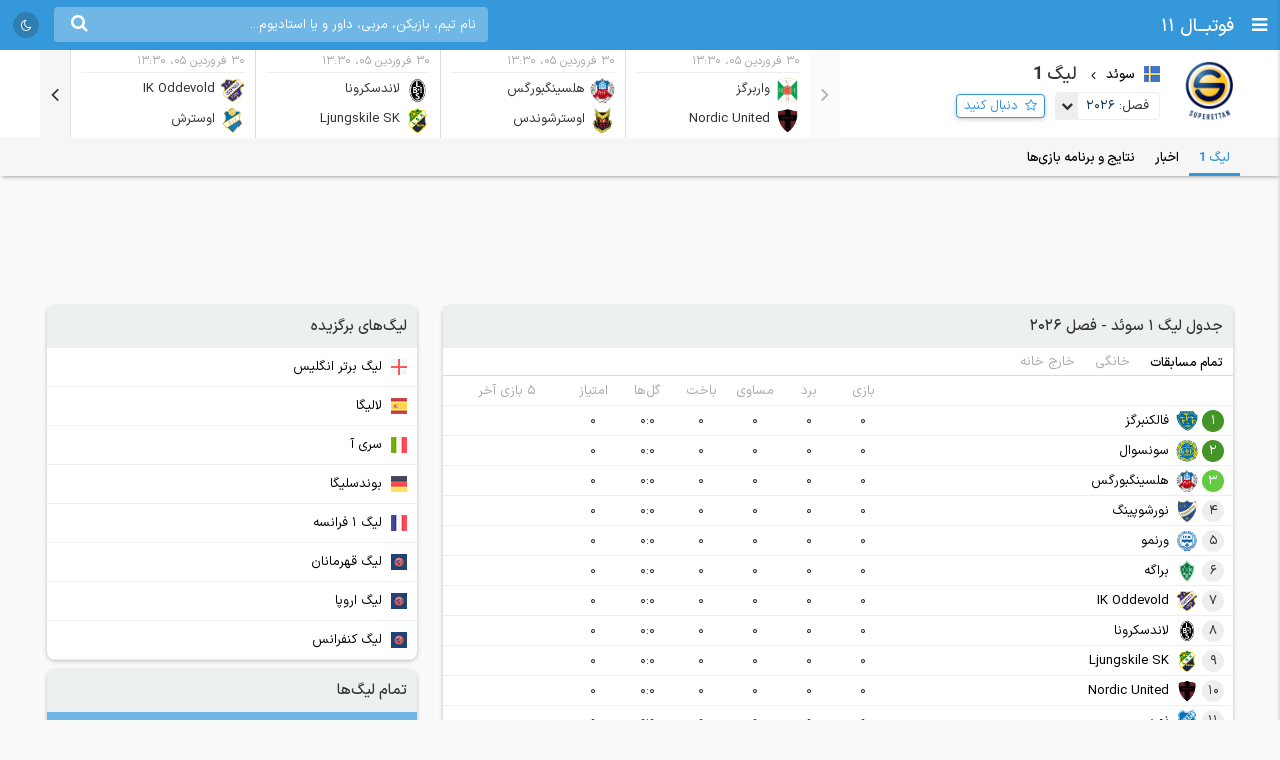

--- FILE ---
content_type: text/html; charset=UTF-8
request_url: https://footba11.co/tournament/192/%D9%84%DB%8C%DA%AF-1-%D8%B3%D9%88%D8%A6%D8%AF
body_size: 15073
content:
<!doctype html>
<html dir="rtl" lang="fa">
<head>
    <meta charset="utf-8">
<meta name="samandehi" content="742037681"/>
<meta name="viewport" content="width=device-width, initial-scale=1.0">
<title>لیگ 1 سوئد - فصل 2026 | فوتبال 11</title>
<link rel="canonical" href="https://footba11.co/tournament/192/لیگ-1-سوئد"/>
<meta name="description" content="اطلاعات لیگ 1 سوئد فصل 2026، آخرین آمار تیم‌ها و بازیکنان، جدول لیگ 1، نتایج و برنامه بازی‌ها در فوتبال 11."/>
    <meta name="google-site-verification" content="8E3MIX7eX3mCDB595S7Sf5YbLMNSrnJzVoMZlIMuzIQ"/>
<meta name="theme-color" content="#248acf">
<link rel="shortcut icon" href="/favicon.ico" type="image/x-icon"/>
<link rel="dns-prefetch" href="https://static.footba11.net">
<link rel="preload" href="https://footba11.co/assets/fonts/fontawesome-webfont.woff2?v=4.7.0" as="font"
      type="font/woff2" crossorigin>
<!-- Schema.org markup for Google+ -->
<meta itemprop="name" content="لیگ 1 سوئد - فصل 2026 | فوتبال 11">
<meta itemprop="description" content="اطلاعات لیگ 1 سوئد فصل 2026، آخرین آمار تیم‌ها و بازیکنان، جدول لیگ 1، نتایج و برنامه بازی‌ها در فوتبال 11.">
<meta itemprop="url" content="https://footba11.co/tournament/192/لیگ-1-سوئد">
<meta itemprop="image" content="https://footba11.co/assets/images/cover.jpg">
<!-- Twitter Card data -->
<meta name="twitter:card" content="summary_large_image">
<meta name="twitter:site" content="@footba11_net">
<meta name="twitter:title" content="لیگ 1 سوئد - فصل 2026 | فوتبال 11">
<meta name="twitter:description" content="اطلاعات لیگ 1 سوئد فصل 2026، آخرین آمار تیم‌ها و بازیکنان، جدول لیگ 1، نتایج و برنامه بازی‌ها در فوتبال 11.">
<meta name="twitter:image" content="https://footba11.co/assets/images/cover.jpg">
<!-- Open Graph data -->
<meta property="fb:app_id" content="130144877626582"/>
<meta property="og:locale" content="fa_IR"/>
<meta property="og:title" content="لیگ 1 سوئد - فصل 2026 | فوتبال 11"/>
<meta property="og:description" content="اطلاعات لیگ 1 سوئد فصل 2026، آخرین آمار تیم‌ها و بازیکنان، جدول لیگ 1، نتایج و برنامه بازی‌ها در فوتبال 11."/>
<meta property="og:url" content="https://footba11.co/tournament/192/لیگ-1-سوئد"/>
<meta property="og:type" content="website"/>
<meta property="og:site_name" content="فوتبال 11"/>
<meta property="og:image" content="https://footba11.co/assets/images/cover.jpg"/>
<meta property="og:image:width" content="450"/>
<meta property="og:image:height" content="298"/>
<!-- end meta tags -->
<link rel="stylesheet" href="https://footba11.co/assets/css/style.css?20191021"/>
<link rel="stylesheet" href="https://footba11.co/assets/css/dark.min.css?202512091"/>
<style>
    /* Regular */
    @font-face {
        font-family: 'IRANSans';
        src: url('/assets/fonts/IRANSansX/woff2/IRANSansX-Regular.woff2') format('woff2'),
        url('/assets/fonts/IRANSansX/woff/IRANSansX-Regular.woff') format('woff');
        font-weight: 400;
        font-style: normal;
        font-display: swap;
    }

    /* Medium */
    @font-face {
        font-family: 'IRANSans';
        src: url('/assets/fonts/IRANSansX/woff2/IRANSansX-Medium.woff2') format('woff2'),
        url('/assets/fonts/IRANSansX/woff/IRANSansX-Medium.woff') format('woff');
        font-weight: 500;
        font-style: normal;
        font-display: swap;
    }

    /* Bold */
    @font-face {
        font-family: 'IRANSans';
        src: url('/assets/fonts/IRANSansX/woff2/IRANSansX-Medium.woff2') format('woff2'),
        url('/assets/fonts/IRANSansX/woff/IRANSansX-Medium.woff') format('woff');
        font-weight: 700;
        font-style: normal;
        font-display: swap;
    }
</style>
<style>
    body {
        padding-top: 50px;
        font-family: 'IRANSans', serif;
    }

    .farsi-numeral body {
        -moz-font-feature-settings: "ss01";
        -webkit-font-feature-settings: "ss01";
        font-feature-settings: "ss01";
    }

    b, strong {
        font-family: inherit;
    }

    .brand-row {
        height: 50px;
        line-height: 50px;
    }

    .brand-row .brand-name, .brand-row .menu-icon {
        height: 50px;
        line-height: 50px;
    }

    .search-box-container {
        margin-top: 7px;
    }

    .matches-title {
        font-family: inherit;
    }

    .no-gutter {
        padding-left: 0 !important;
        padding-right: 0 !important;
    }

    .box-no-shadow {
        background: none !important;
        box-shadow: none !important;
        margin: 0 !important;
        padding-bottom: 5px;
    }
</style>
<script>
    var SITE_URL = 'https://footba11.co';
    var isAuth = false;

    var defaultTournamentLogo = 'https://static.footba11.net/images/placeholders/tournament.png';
    var defaultTeamLogo = 'https://static.footba11.net/images/placeholders/team.png';
    var defaultPlayerPhoto = 'https://static.footba11.net/images/placeholders/player.png';
    var defaultContentPhoto = 'https://static.footba11.net/images/placeholders/content.jpg';

    function getDeviceType() {
        const ua = navigator.userAgent.toLowerCase();

        if (/android/i.test(ua)) {
            return "android";
        } else if (/iphone|ipad|ipod/i.test(ua)) {
            return "ios";
        } else if (/mobile/i.test(ua)) {
            return "mobile";
        } else {
            return "desktop";
        }
    }

    function getCookie(cname) {
        var name = cname + "=";
        var ca = document.cookie.split(';');
        for (var i = 0; i < ca.length; i++) {
            var c = ca[i];
            while (c.charAt(0) === ' ') {
                c = c.substring(1);
            }
            if (c.indexOf(name) === 0) {
                return c.substring(name.length, c.length);
            }
        }
        return "";
    }

    function getCookieFavorites(cname) {
        var array = [];
        try {
            array = JSON.parse(decodeURI(getCookie(cname).split('%2C').join(',')));
        } catch (e) {
            return [];
        }
        return array;
    }

    const deviceType = getDeviceType();

    var isMobile = deviceType === 'mobile' || deviceType === 'android' || deviceType === 'ios';
    var userTournaments = getCookieFavorites('tournaments');
    var userTeams = getCookieFavorites('teams');
    var userPlayers = getCookieFavorites('players');
    var userMatches = getCookieFavorites('matches');

    document.querySelector('html').classList.add(isMobile ? 'mobile' : 'desktop');
    if (deviceType === 'android') {
        document.querySelector('html').classList.add('android');
    } else if (deviceType === 'ios') {
        document.querySelector('html').classList.add('ios');
    }
</script>

<script>
    function getTheme() {
        var theme = 'light';

        const saved = localStorage.getItem("theme");
        if (saved) {
            theme = saved;
        } else if (window.matchMedia && window.matchMedia('(prefers-color-scheme: dark)').matches) {
            theme = 'dark';
        }

        if (theme === 'dark') {
            document.querySelector('html').classList.add('dark');
        } else {
            document.querySelector('html').classList.remove('dark');
        }

        return theme;
    }

    let theme = getTheme();

    var s = document.createElement('script');
    s.defer = true;
    s.setAttribute('data-domain', 'footba11.net');
    s.setAttribute('event-brightness', theme);
    s.setAttribute('event-theme', 'web');
    s.src = 'https://analytics.footba11.net/js/script.hash.pageview-props.js';

    s.onload = function () {
        // Fallback: only call manually if auto didn't fire
        if (typeof plausible !== "undefined" && !plausible.q) {
            plausible("pageview");
        }
    };

    document.head.appendChild(s);

    let farsiNumeral = true;
    const saved = localStorage.getItem("farsiNumeral");
    if (saved !== null) {
        farsiNumeral = saved === "true";
    }

    if (farsiNumeral === true) {
        document.querySelector('html').classList.add('farsi-numeral');
    } else {
        document.querySelector('html').classList.remove('farsi-numeral');
    }
</script>

<style>
    .money-box {
        display: flex;
        align-items: center;
        justify-content: center;
        min-height: 120px;
    }

    .subscribed .money-box {
        display: none;
    }

    .subscribed .yn-footer-sticky {
        display: none;
    }
</style>
        
    <script>
        !function (e, t, n) {
            e.yektanetAnalyticsObject = n, e[n] = e[n] || function () {
                e[n].q.push(arguments)
            }, e[n].q = e[n].q || [];
            var a = t.getElementsByTagName("head")[0], r = new Date,
                c = "https://cdn.yektanet.com/superscript/rYZC7JBb/article.v1/yn_pub.js?v=" + r.getFullYear().toString() + "0" + r.getMonth() + "0" + r.getDate() + "0" + r.getHours(),
                s = t.createElement("link");
            s.rel = "preload", s.as = "script", s.href = c, a.appendChild(s);
            var l = t.createElement("script");
            l.async = !0, l.src = c, a.appendChild(l)
        }(window, document, "yektanet");
    </script>
    <script type="text/javascript">
        now = new Date();
        var head = document.getElementsByTagName('head')[0];
        var script = document.createElement('script');
        script.async = true;
        script.type = 'text/javascript';
        var script_address = 'https://cdn.yektanet.com/template/bnrs/yn_bnr.min.js';
        script.src = script_address + '?v=' + now.getFullYear().toString() + '0' + now.getMonth() + '0' + now.getDate() + '0' + now.getHours();
        head.appendChild(script);
    </script>
    
</head>
<body class="tournament-container" data-tournamentId="192"
      data-title="لیگ 1 سوئد"
      data-seasonId="17124" data-defaultSeasonId="17124">
<div class="header brand-row">
    <div class="pull-right">
        <span class="menu-icon"></span>
        <a href="https://footba11.co" class="brand-name">
                            <h2>فوتبــال 11</h2>
                    </a>
    </div>
    <div class="pull-left" style="max-width: calc(100% - 250px);">
        <div class="market-icons pull-left flex-row">
                        <a class="share-button" href="#share">
                <i class="fa fa-share" style="color: #fff;"></i>
            </a>
            <a id="theme-toggle" href="#theme-toggle">
                <i id="theme-icon" class="fa fa-moon-o" style="color: #fff;"></i>
            </a>
        </div>

        <form class="search-box-container pull-left" action="https://footba11.co/search" method="get">
            <button class="submit-button"><i class="fa fa-search"></i></button>
            <input name="q" type="search" value=""
                   placeholder="نام تیم، بازیکن، مربی، داور و یا استادیوم..."/>
            <button class="close-button"><i class="fa fa-times-thin"></i></button>
        </form>
    </div>
</div>

<style>
    /*.desktop .market-icons {*/
    /*    display: none;*/
    /*}*/

    .market-icons {
        margin-left: 8px;
    }

    .market-icons a {
        display: flex;
        align-items: center;
        justify-content: center;
        width: 26px;
        height: 26px;
        text-align: center;
        background: rgba(25, 25, 25, .2);
        border-radius: 13px;
        margin: 12px 5px;
    }

    .market-icons .icon {
        width: 17px;
    }
</style>
<div class="tournament-header">
    <div class="page-container clearfix">
        <div class="tournament flex-row">
            <img class="tournament-logo lazy" src="https://static.footba11.net/images/placeholders/tournament.png"
                 data-lazy="https://static.footba11.net/images/tournaments/192.png?"/>
            <div class="flex-item" style="overflow: visible;">
                <span class="flags f16 square sweden"></span>
                <a href="https://footba11.co/sweden" target="_blank">
                    <strong class="region-name">سوئد</strong>
                </a>
                <h1 class="tournament-name">لیگ 1</h1>
                <div class="flex justify">
                    <div class="custom-dropdown">
                        <select class="hidden season-select">
                                                            <option
                                    value="17124" selected>
                                    2026
                                </option>
                                                            <option
                                    value="15815" >
                                    2025
                                </option>
                                                            <option
                                    value="15111" >
                                    2024
                                </option>
                                                            <option
                                    value="13726" >
                                    2023
                                </option>
                                                            <option
                                    value="13093" >
                                    2022
                                </option>
                                                            <option
                                    value="12452" >
                                    2021
                                </option>
                                                            <option
                                    value="11326" >
                                    2020
                                </option>
                                                            <option
                                    value="10371" >
                                    2019
                                </option>
                                                            <option
                                    value="2450" >
                                    2018
                                </option>
                                                            <option
                                    value="1763" >
                                    2017
                                </option>
                                                            <option
                                    value="1764" >
                                    2016
                                </option>
                                                            <option
                                    value="1762" >
                                    2015
                                </option>
                                                            <option
                                    value="1760" >
                                    2014
                                </option>
                                                            <option
                                    value="1761" >
                                    2013
                                </option>
                                                            <option
                                    value="1765" >
                                    2012
                                </option>
                                                            <option
                                    value="1769" >
                                    2011
                                </option>
                                                            <option
                                    value="1767" >
                                    2010
                                </option>
                                                            <option
                                    value="1766" >
                                    2009
                                </option>
                                                            <option
                                    value="1771" >
                                    2008
                                </option>
                                                            <option
                                    value="1768" >
                                    2005
                                </option>
                                                            <option
                                    value="1770" >
                                    2004
                                </option>
                                                            <option
                                    value="1772" >
                                    2003
                                </option>
                                                    </select>
                        <div class="label-wrapper">
                            <span class="selector"></span>
                            <span>فصل: </span>
                            <span class="label">
	                        <span class="text">2026</span>
	                    </span>
                        </div>
                        <ul class="options">
                                                            <li data-value="17124"
                                    class="active">
                                    <span class="text">2026</span>
                                </li>
                                                            <li data-value="15815"
                                    class="">
                                    <span class="text">2025</span>
                                </li>
                                                            <li data-value="15111"
                                    class="">
                                    <span class="text">2024</span>
                                </li>
                                                            <li data-value="13726"
                                    class="">
                                    <span class="text">2023</span>
                                </li>
                                                            <li data-value="13093"
                                    class="">
                                    <span class="text">2022</span>
                                </li>
                                                            <li data-value="12452"
                                    class="">
                                    <span class="text">2021</span>
                                </li>
                                                            <li data-value="11326"
                                    class="">
                                    <span class="text">2020</span>
                                </li>
                                                            <li data-value="10371"
                                    class="">
                                    <span class="text">2019</span>
                                </li>
                                                            <li data-value="2450"
                                    class="">
                                    <span class="text">2018</span>
                                </li>
                                                            <li data-value="1763"
                                    class="">
                                    <span class="text">2017</span>
                                </li>
                                                            <li data-value="1764"
                                    class="">
                                    <span class="text">2016</span>
                                </li>
                                                            <li data-value="1762"
                                    class="">
                                    <span class="text">2015</span>
                                </li>
                                                            <li data-value="1760"
                                    class="">
                                    <span class="text">2014</span>
                                </li>
                                                            <li data-value="1761"
                                    class="">
                                    <span class="text">2013</span>
                                </li>
                                                            <li data-value="1765"
                                    class="">
                                    <span class="text">2012</span>
                                </li>
                                                            <li data-value="1769"
                                    class="">
                                    <span class="text">2011</span>
                                </li>
                                                            <li data-value="1767"
                                    class="">
                                    <span class="text">2010</span>
                                </li>
                                                            <li data-value="1766"
                                    class="">
                                    <span class="text">2009</span>
                                </li>
                                                            <li data-value="1771"
                                    class="">
                                    <span class="text">2008</span>
                                </li>
                                                            <li data-value="1768"
                                    class="">
                                    <span class="text">2005</span>
                                </li>
                                                            <li data-value="1770"
                                    class="">
                                    <span class="text">2004</span>
                                </li>
                                                            <li data-value="1772"
                                    class="">
                                    <span class="text">2003</span>
                                </li>
                                                    </ul>
                    </div>
                    <a href="#" class="follow-button responsive-" data-tournament-id="192">
                        <span>دنبال کنید</span>
                    </a>
                                    </div>
            </div>
        </div>
        <div class="match-carousel">
	<div class="items owl-carousel">
				<a href="https://footba11.co/match/1460176/بازی-واربرگز-nordic-united" target="_blank" data-matchId="1460176" data-status="1"
			class="item  ">
			<div class="kickOff">
				<span>30 فروردین 05، ۱۳:۳۰</span>
				<span class="elapsed "></span>
			</div>
			<div class="home-team flex-row">
				<img class="logo lazy" src="https://static.footba11.net/images/teams/team_no_logo.png"
					data-lazy="https://static.footba11.net/images/teams/logo/2584.png?" />
				<span class="teamname">واربرگز</span>
							</div>
			<div class="away-team flex-row">
				<img class="logo lazy" src="https://static.footba11.net/images/teams/team_no_logo.png"
					data-lazy="https://static.footba11.net/images/teams/logo/23953.png?1673008144" />
				<span class="teamname">Nordic United</span>
							</div>
		</a>
				<a href="https://footba11.co/match/1460174/بازی-هلسینگبورگس-اوسترشوندس" target="_blank" data-matchId="1460174" data-status="1"
			class="item  ">
			<div class="kickOff">
				<span>30 فروردین 05، ۱۳:۳۰</span>
				<span class="elapsed "></span>
			</div>
			<div class="home-team flex-row">
				<img class="logo lazy" src="https://static.footba11.net/images/teams/team_no_logo.png"
					data-lazy="https://static.footba11.net/images/teams/logo/2109.png?" />
				<span class="teamname">هلسینگبورگس</span>
							</div>
			<div class="away-team flex-row">
				<img class="logo lazy" src="https://static.footba11.net/images/teams/team_no_logo.png"
					data-lazy="https://static.footba11.net/images/teams/logo/2401.png?" />
				<span class="teamname">اوسترشوندس</span>
							</div>
		</a>
				<a href="https://footba11.co/match/1460178/بازی-لاندسکرونا-ljungskile-sk" target="_blank" data-matchId="1460178" data-status="1"
			class="item  ">
			<div class="kickOff">
				<span>30 فروردین 05، ۱۳:۳۰</span>
				<span class="elapsed "></span>
			</div>
			<div class="home-team flex-row">
				<img class="logo lazy" src="https://static.footba11.net/images/teams/team_no_logo.png"
					data-lazy="https://static.footba11.net/images/teams/logo/8233.png?" />
				<span class="teamname">لاندسکرونا</span>
							</div>
			<div class="away-team flex-row">
				<img class="logo lazy" src="https://static.footba11.net/images/teams/team_no_logo.png"
					data-lazy="https://static.footba11.net/images/teams/logo/2590.png?" />
				<span class="teamname">Ljungskile SK</span>
							</div>
		</a>
				<a href="https://footba11.co/match/1460173/بازی-ik-oddevold-اوسترش" target="_blank" data-matchId="1460173" data-status="1"
			class="item  ">
			<div class="kickOff">
				<span>30 فروردین 05، ۱۳:۳۰</span>
				<span class="elapsed "></span>
			</div>
			<div class="home-team flex-row">
				<img class="logo lazy" src="https://static.footba11.net/images/teams/team_no_logo.png"
					data-lazy="https://static.footba11.net/images/teams/logo/8242.png?" />
				<span class="teamname">IK Oddevold</span>
							</div>
			<div class="away-team flex-row">
				<img class="logo lazy" src="https://static.footba11.net/images/teams/team_no_logo.png"
					data-lazy="https://static.footba11.net/images/teams/logo/2056.png?" />
				<span class="teamname">اوسترش</span>
							</div>
		</a>
				<a href="https://footba11.co/match/1460177/بازی-نوربی-فالکنبرگز" target="_blank" data-matchId="1460177" data-status="1"
			class="item  ">
			<div class="kickOff">
				<span>30 فروردین 05، ۱۳:۳۰</span>
				<span class="elapsed "></span>
			</div>
			<div class="home-team flex-row">
				<img class="logo lazy" src="https://static.footba11.net/images/teams/team_no_logo.png"
					data-lazy="https://static.footba11.net/images/teams/logo/2129.png?" />
				<span class="teamname">نوربی</span>
							</div>
			<div class="away-team flex-row">
				<img class="logo lazy" src="https://static.footba11.net/images/teams/team_no_logo.png"
					data-lazy="https://static.footba11.net/images/teams/logo/2057.png?" />
				<span class="teamname">فالکنبرگز</span>
							</div>
		</a>
				<a href="https://footba11.co/match/1460175/بازی-سونسوال-براگه" target="_blank" data-matchId="1460175" data-status="1"
			class="item  ">
			<div class="kickOff">
				<span>30 فروردین 05، ۱۳:۳۰</span>
				<span class="elapsed "></span>
			</div>
			<div class="home-team flex-row">
				<img class="logo lazy" src="https://static.footba11.net/images/teams/team_no_logo.png"
					data-lazy="https://static.footba11.net/images/teams/logo/2608.png?" />
				<span class="teamname">سونسوال</span>
							</div>
			<div class="away-team flex-row">
				<img class="logo lazy" src="https://static.footba11.net/images/teams/team_no_logo.png"
					data-lazy="https://static.footba11.net/images/teams/logo/4543.png?" />
				<span class="teamname">براگه</span>
							</div>
		</a>
				<a href="https://footba11.co/match/1460172/بازی-سندویکنز-ورنمو" target="_blank" data-matchId="1460172" data-status="1"
			class="item  ">
			<div class="kickOff">
				<span>30 فروردین 05، ۱۳:۳۰</span>
				<span class="elapsed "></span>
			</div>
			<div class="home-team flex-row">
				<img class="logo lazy" src="https://static.footba11.net/images/teams/team_no_logo.png"
					data-lazy="https://static.footba11.net/images/teams/logo/8885.png?" />
				<span class="teamname">سندویکنز</span>
							</div>
			<div class="away-team flex-row">
				<img class="logo lazy" src="https://static.footba11.net/images/teams/team_no_logo.png"
					data-lazy="https://static.footba11.net/images/teams/logo/2443.png?" />
				<span class="teamname">ورنمو</span>
							</div>
		</a>
				<a href="https://footba11.co/match/1460171/بازی-اوربرو-نورشوپینگ" target="_blank" data-matchId="1460171" data-status="1"
			class="item  ">
			<div class="kickOff">
				<span>30 فروردین 05، ۱۳:۳۰</span>
				<span class="elapsed "></span>
			</div>
			<div class="home-team flex-row">
				<img class="logo lazy" src="https://static.footba11.net/images/teams/team_no_logo.png"
					data-lazy="https://static.footba11.net/images/teams/logo/1940.png?" />
				<span class="teamname">اوربرو</span>
							</div>
			<div class="away-team flex-row">
				<img class="logo lazy" src="https://static.footba11.net/images/teams/team_no_logo.png"
					data-lazy="https://static.footba11.net/images/teams/logo/1901.png?" />
				<span class="teamname">نورشوپینگ</span>
							</div>
		</a>
				<a href="https://footba11.co/match/1460179/بازی-نورشوپینگ-لاندسکرونا" target="_blank" data-matchId="1460179" data-status="1"
			class="item  ">
			<div class="kickOff">
				<span>06 اردیبهشت 05، ۱۳:۳۰</span>
				<span class="elapsed "></span>
			</div>
			<div class="home-team flex-row">
				<img class="logo lazy" src="https://static.footba11.net/images/teams/team_no_logo.png"
					data-lazy="https://static.footba11.net/images/teams/logo/1901.png?" />
				<span class="teamname">نورشوپینگ</span>
							</div>
			<div class="away-team flex-row">
				<img class="logo lazy" src="https://static.footba11.net/images/teams/team_no_logo.png"
					data-lazy="https://static.footba11.net/images/teams/logo/8233.png?" />
				<span class="teamname">لاندسکرونا</span>
							</div>
		</a>
				<a href="https://footba11.co/match/1460180/بازی-ورنمو-ik-oddevold" target="_blank" data-matchId="1460180" data-status="1"
			class="item  ">
			<div class="kickOff">
				<span>06 اردیبهشت 05، ۱۳:۳۰</span>
				<span class="elapsed "></span>
			</div>
			<div class="home-team flex-row">
				<img class="logo lazy" src="https://static.footba11.net/images/teams/team_no_logo.png"
					data-lazy="https://static.footba11.net/images/teams/logo/2443.png?" />
				<span class="teamname">ورنمو</span>
							</div>
			<div class="away-team flex-row">
				<img class="logo lazy" src="https://static.footba11.net/images/teams/team_no_logo.png"
					data-lazy="https://static.footba11.net/images/teams/logo/8242.png?" />
				<span class="teamname">IK Oddevold</span>
							</div>
		</a>
			</div>
</div>
    </div>
</div>
<div class="match-tabs">
    <ul class="flex-row page-container">
        <li>
            <a href="https://footba11.co/tournament/192/لیگ-1-سوئد" data-tab="summary"
               class="active"
               data-title="" data-linkTitle="/لیگ-1-سوئد">لیگ 1</a>
        </li>
                    <li>
                <a href="https://footba11.co/tournament/192/news/اخبار-لیگ-1-سوئد" data-tab="news"
                   class=""
                   data-title="آمار بازیکنان" data-linkTitle="/news/اخبار-لیگ-1-سوئد">اخبار</a>
            </li>
                <li>
            <a href="https://footba11.co/tournament/192/fixtures/نتایج-و-برنامه-بازی-های-لیگ-1-سوئد" data-tab="fixtures"
               class=""
               data-title="نتایج و برنامه بازی‌های" data-linkTitle="/fixtures/نتایج-و-برنامه-بازی-های-لیگ-1-سوئد">نتایج و
                برنامه بازی‌ها</a>
        </li>
                    </ul>
</div>
<div class="body page-container clearfix">
    <div class="money-box">
        <div class="yn-bnr" id="ynpos-2691"></div>
    </div>
    <div class="tournament-tab-content">
        <style type="text/css">
    .table-description {
        display: inline-block;
        background: #ecf0f1;
        padding: 5px 10px;
        font-size: .9em;
        margin: 5px 5px 5px -3px;
        border-radius: 5px;
    }
    .table-description span {
        display: inline-block;
    }

    .table-seo-title {
        display: inline-block;
        padding: 5px 10px;
        font-size: .8em;
    }
</style>
    <div class="standings">
        <h2 class="matches-title h2">
            جدول لیگ 1 سوئد - فصل 2026
        </h2>
                            <div class="tab-content standings-tab-content active"
                 id="standings_14090"
                 data-stageId="21152">
                <ul class="tab-list no-ajax-tab matches-nav flex-row light no-border">
                    <li class="flex-item active">
                        <a href="#standings_14090_overall">
                            <span>تمام مسابقات</span>
                        </a>
                    </li>
                    <li class="flex-item">
                        <a href="#standings_14090_home">
                            <span>خانگی</span>
                        </a>
                    </li>
                    <li class="flex-item">
                        <a href="#standings_14090_away">
                            <span>خارج خانه</span>
                        </a>
                    </li>
                </ul>
                                    <div class="tab-content standings active"
                         id="standings_14090_overall" data-pitch="overall">
                        <div class="flex-row justify standings-row standings-label">
                            <div class="flex-item standings-rank"></div>
                            <div class="flex-item standings-team"></div>
                            <div class="flex-item standings-value played">بازی</div>
                            <div class="flex-item standings-value wins">برد</div>
                            <div class="flex-item standings-value draws">مساوی</div>
                            <div class="flex-item standings-value losses">باخت</div>
                            <div class="flex-item standings-value goals">گل‌ها</div>
                            <div class="flex-item standings-value points">امتیاز</div>
                            <div class="flex-item standings-form">5 بازی آخر</div>
                        </div>
                                                                            <div class="flex-row justify standings-row" data-teamId="2057">
                                <div
                                    class="flex-item standings-rank promotion-green help-cursor"
                                    title="صعود">
                                    <span>1</span>
                                </div>
                                <div class="flex-item standings-team">
                                    <div class="logo">
                                        <img class="lazy" src="https://static.footba11.net/images/placeholders/team.png"
                                             data-lazy="https://static.footba11.net/images/teams/logo/2057.png?"/>
                                    </div>
                                    <a href="https://footba11.co/team/2057/فالکنبرگز">فالکنبرگز</a>
                                </div>
                                <div class="flex-item standings-value played">0</div>
                                <div class="flex-item standings-value wins">0</div>
                                <div class="flex-item standings-value draws">0</div>
                                <div class="flex-item standings-value losses">0</div>
                                <div class="flex-item standings-value goals">0:0</div>
                                <div class="flex-item standings-value points">0</div>
                                <div class="flex-item standings-form">
                                                                    </div>
                            </div>
                                                    <div class="flex-row justify standings-row" data-teamId="2608">
                                <div
                                    class="flex-item standings-rank promotion-green help-cursor"
                                    title="صعود">
                                    <span>2</span>
                                </div>
                                <div class="flex-item standings-team">
                                    <div class="logo">
                                        <img class="lazy" src="https://static.footba11.net/images/placeholders/team.png"
                                             data-lazy="https://static.footba11.net/images/teams/logo/2608.png?"/>
                                    </div>
                                    <a href="https://footba11.co/team/2608/سونسوال">سونسوال</a>
                                </div>
                                <div class="flex-item standings-value played">0</div>
                                <div class="flex-item standings-value wins">0</div>
                                <div class="flex-item standings-value draws">0</div>
                                <div class="flex-item standings-value losses">0</div>
                                <div class="flex-item standings-value goals">0:0</div>
                                <div class="flex-item standings-value points">0</div>
                                <div class="flex-item standings-form">
                                                                    </div>
                            </div>
                                                    <div class="flex-row justify standings-row" data-teamId="2109">
                                <div
                                    class="flex-item standings-rank promotion-green-light help-cursor"
                                    title="پلی‌آف صعود">
                                    <span>3</span>
                                </div>
                                <div class="flex-item standings-team">
                                    <div class="logo">
                                        <img class="lazy" src="https://static.footba11.net/images/placeholders/team.png"
                                             data-lazy="https://static.footba11.net/images/teams/logo/2109.png?"/>
                                    </div>
                                    <a href="https://footba11.co/team/2109/هلسینگبورگس">هلسینگبورگس</a>
                                </div>
                                <div class="flex-item standings-value played">0</div>
                                <div class="flex-item standings-value wins">0</div>
                                <div class="flex-item standings-value draws">0</div>
                                <div class="flex-item standings-value losses">0</div>
                                <div class="flex-item standings-value goals">0:0</div>
                                <div class="flex-item standings-value points">0</div>
                                <div class="flex-item standings-form">
                                                                    </div>
                            </div>
                                                    <div class="flex-row justify standings-row" data-teamId="1901">
                                <div
                                    class="flex-item standings-rank "
                                    title="">
                                    <span>4</span>
                                </div>
                                <div class="flex-item standings-team">
                                    <div class="logo">
                                        <img class="lazy" src="https://static.footba11.net/images/placeholders/team.png"
                                             data-lazy="https://static.footba11.net/images/teams/logo/1901.png?"/>
                                    </div>
                                    <a href="https://footba11.co/team/1901/نورشوپینگ">نورشوپینگ</a>
                                </div>
                                <div class="flex-item standings-value played">0</div>
                                <div class="flex-item standings-value wins">0</div>
                                <div class="flex-item standings-value draws">0</div>
                                <div class="flex-item standings-value losses">0</div>
                                <div class="flex-item standings-value goals">0:0</div>
                                <div class="flex-item standings-value points">0</div>
                                <div class="flex-item standings-form">
                                                                    </div>
                            </div>
                                                    <div class="flex-row justify standings-row" data-teamId="2443">
                                <div
                                    class="flex-item standings-rank "
                                    title="">
                                    <span>5</span>
                                </div>
                                <div class="flex-item standings-team">
                                    <div class="logo">
                                        <img class="lazy" src="https://static.footba11.net/images/placeholders/team.png"
                                             data-lazy="https://static.footba11.net/images/teams/logo/2443.png?"/>
                                    </div>
                                    <a href="https://footba11.co/team/2443/ورنمو">ورنمو</a>
                                </div>
                                <div class="flex-item standings-value played">0</div>
                                <div class="flex-item standings-value wins">0</div>
                                <div class="flex-item standings-value draws">0</div>
                                <div class="flex-item standings-value losses">0</div>
                                <div class="flex-item standings-value goals">0:0</div>
                                <div class="flex-item standings-value points">0</div>
                                <div class="flex-item standings-form">
                                                                    </div>
                            </div>
                                                    <div class="flex-row justify standings-row" data-teamId="4543">
                                <div
                                    class="flex-item standings-rank "
                                    title="">
                                    <span>6</span>
                                </div>
                                <div class="flex-item standings-team">
                                    <div class="logo">
                                        <img class="lazy" src="https://static.footba11.net/images/placeholders/team.png"
                                             data-lazy="https://static.footba11.net/images/teams/logo/4543.png?"/>
                                    </div>
                                    <a href="https://footba11.co/team/4543/براگه">براگه</a>
                                </div>
                                <div class="flex-item standings-value played">0</div>
                                <div class="flex-item standings-value wins">0</div>
                                <div class="flex-item standings-value draws">0</div>
                                <div class="flex-item standings-value losses">0</div>
                                <div class="flex-item standings-value goals">0:0</div>
                                <div class="flex-item standings-value points">0</div>
                                <div class="flex-item standings-form">
                                                                    </div>
                            </div>
                                                    <div class="flex-row justify standings-row" data-teamId="8242">
                                <div
                                    class="flex-item standings-rank "
                                    title="">
                                    <span>7</span>
                                </div>
                                <div class="flex-item standings-team">
                                    <div class="logo">
                                        <img class="lazy" src="https://static.footba11.net/images/placeholders/team.png"
                                             data-lazy="https://static.footba11.net/images/teams/logo/8242.png?"/>
                                    </div>
                                    <a href="https://footba11.co/team/8242/ik-oddevold">IK Oddevold</a>
                                </div>
                                <div class="flex-item standings-value played">0</div>
                                <div class="flex-item standings-value wins">0</div>
                                <div class="flex-item standings-value draws">0</div>
                                <div class="flex-item standings-value losses">0</div>
                                <div class="flex-item standings-value goals">0:0</div>
                                <div class="flex-item standings-value points">0</div>
                                <div class="flex-item standings-form">
                                                                    </div>
                            </div>
                                                    <div class="flex-row justify standings-row" data-teamId="8233">
                                <div
                                    class="flex-item standings-rank "
                                    title="">
                                    <span>8</span>
                                </div>
                                <div class="flex-item standings-team">
                                    <div class="logo">
                                        <img class="lazy" src="https://static.footba11.net/images/placeholders/team.png"
                                             data-lazy="https://static.footba11.net/images/teams/logo/8233.png?"/>
                                    </div>
                                    <a href="https://footba11.co/team/8233/لاندسکرونا">لاندسکرونا</a>
                                </div>
                                <div class="flex-item standings-value played">0</div>
                                <div class="flex-item standings-value wins">0</div>
                                <div class="flex-item standings-value draws">0</div>
                                <div class="flex-item standings-value losses">0</div>
                                <div class="flex-item standings-value goals">0:0</div>
                                <div class="flex-item standings-value points">0</div>
                                <div class="flex-item standings-form">
                                                                    </div>
                            </div>
                                                    <div class="flex-row justify standings-row" data-teamId="2590">
                                <div
                                    class="flex-item standings-rank "
                                    title="">
                                    <span>9</span>
                                </div>
                                <div class="flex-item standings-team">
                                    <div class="logo">
                                        <img class="lazy" src="https://static.footba11.net/images/placeholders/team.png"
                                             data-lazy="https://static.footba11.net/images/teams/logo/2590.png?"/>
                                    </div>
                                    <a href="https://footba11.co/team/2590/ljungskile-sk">Ljungskile SK</a>
                                </div>
                                <div class="flex-item standings-value played">0</div>
                                <div class="flex-item standings-value wins">0</div>
                                <div class="flex-item standings-value draws">0</div>
                                <div class="flex-item standings-value losses">0</div>
                                <div class="flex-item standings-value goals">0:0</div>
                                <div class="flex-item standings-value points">0</div>
                                <div class="flex-item standings-form">
                                                                    </div>
                            </div>
                                                    <div class="flex-row justify standings-row" data-teamId="23953">
                                <div
                                    class="flex-item standings-rank "
                                    title="">
                                    <span>10</span>
                                </div>
                                <div class="flex-item standings-team">
                                    <div class="logo">
                                        <img class="lazy" src="https://static.footba11.net/images/placeholders/team.png"
                                             data-lazy="https://static.footba11.net/images/teams/logo/23953.png?1673008144"/>
                                    </div>
                                    <a href="https://footba11.co/team/23953/nordic-united">Nordic United</a>
                                </div>
                                <div class="flex-item standings-value played">0</div>
                                <div class="flex-item standings-value wins">0</div>
                                <div class="flex-item standings-value draws">0</div>
                                <div class="flex-item standings-value losses">0</div>
                                <div class="flex-item standings-value goals">0:0</div>
                                <div class="flex-item standings-value points">0</div>
                                <div class="flex-item standings-form">
                                                                    </div>
                            </div>
                                                    <div class="flex-row justify standings-row" data-teamId="2129">
                                <div
                                    class="flex-item standings-rank "
                                    title="">
                                    <span>11</span>
                                </div>
                                <div class="flex-item standings-team">
                                    <div class="logo">
                                        <img class="lazy" src="https://static.footba11.net/images/placeholders/team.png"
                                             data-lazy="https://static.footba11.net/images/teams/logo/2129.png?"/>
                                    </div>
                                    <a href="https://footba11.co/team/2129/نوربی">نوربی</a>
                                </div>
                                <div class="flex-item standings-value played">0</div>
                                <div class="flex-item standings-value wins">0</div>
                                <div class="flex-item standings-value draws">0</div>
                                <div class="flex-item standings-value losses">0</div>
                                <div class="flex-item standings-value goals">0:0</div>
                                <div class="flex-item standings-value points">0</div>
                                <div class="flex-item standings-form">
                                                                    </div>
                            </div>
                                                    <div class="flex-row justify standings-row" data-teamId="1940">
                                <div
                                    class="flex-item standings-rank "
                                    title="">
                                    <span>12</span>
                                </div>
                                <div class="flex-item standings-team">
                                    <div class="logo">
                                        <img class="lazy" src="https://static.footba11.net/images/placeholders/team.png"
                                             data-lazy="https://static.footba11.net/images/teams/logo/1940.png?"/>
                                    </div>
                                    <a href="https://footba11.co/team/1940/اوربرو">اوربرو</a>
                                </div>
                                <div class="flex-item standings-value played">0</div>
                                <div class="flex-item standings-value wins">0</div>
                                <div class="flex-item standings-value draws">0</div>
                                <div class="flex-item standings-value losses">0</div>
                                <div class="flex-item standings-value goals">0:0</div>
                                <div class="flex-item standings-value points">0</div>
                                <div class="flex-item standings-form">
                                                                    </div>
                            </div>
                                                    <div class="flex-row justify standings-row" data-teamId="2056">
                                <div
                                    class="flex-item standings-rank promotion-orange help-cursor"
                                    title="پلی‌آف سقوط">
                                    <span>13</span>
                                </div>
                                <div class="flex-item standings-team">
                                    <div class="logo">
                                        <img class="lazy" src="https://static.footba11.net/images/placeholders/team.png"
                                             data-lazy="https://static.footba11.net/images/teams/logo/2056.png?"/>
                                    </div>
                                    <a href="https://footba11.co/team/2056/اوسترش">اوسترش</a>
                                </div>
                                <div class="flex-item standings-value played">0</div>
                                <div class="flex-item standings-value wins">0</div>
                                <div class="flex-item standings-value draws">0</div>
                                <div class="flex-item standings-value losses">0</div>
                                <div class="flex-item standings-value goals">0:0</div>
                                <div class="flex-item standings-value points">0</div>
                                <div class="flex-item standings-form">
                                                                    </div>
                            </div>
                                                    <div class="flex-row justify standings-row" data-teamId="2401">
                                <div
                                    class="flex-item standings-rank promotion-orange help-cursor"
                                    title="پلی‌آف سقوط">
                                    <span>14</span>
                                </div>
                                <div class="flex-item standings-team">
                                    <div class="logo">
                                        <img class="lazy" src="https://static.footba11.net/images/placeholders/team.png"
                                             data-lazy="https://static.footba11.net/images/teams/logo/2401.png?"/>
                                    </div>
                                    <a href="https://footba11.co/team/2401/اوسترشوندس">اوسترشوندس</a>
                                </div>
                                <div class="flex-item standings-value played">0</div>
                                <div class="flex-item standings-value wins">0</div>
                                <div class="flex-item standings-value draws">0</div>
                                <div class="flex-item standings-value losses">0</div>
                                <div class="flex-item standings-value goals">0:0</div>
                                <div class="flex-item standings-value points">0</div>
                                <div class="flex-item standings-form">
                                                                    </div>
                            </div>
                                                    <div class="flex-row justify standings-row" data-teamId="8885">
                                <div
                                    class="flex-item standings-rank promotion-red help-cursor"
                                    title="سقوط">
                                    <span>15</span>
                                </div>
                                <div class="flex-item standings-team">
                                    <div class="logo">
                                        <img class="lazy" src="https://static.footba11.net/images/placeholders/team.png"
                                             data-lazy="https://static.footba11.net/images/teams/logo/8885.png?"/>
                                    </div>
                                    <a href="https://footba11.co/team/8885/سندویکنز">سندویکنز</a>
                                </div>
                                <div class="flex-item standings-value played">0</div>
                                <div class="flex-item standings-value wins">0</div>
                                <div class="flex-item standings-value draws">0</div>
                                <div class="flex-item standings-value losses">0</div>
                                <div class="flex-item standings-value goals">0:0</div>
                                <div class="flex-item standings-value points">0</div>
                                <div class="flex-item standings-form">
                                                                    </div>
                            </div>
                                                    <div class="flex-row justify standings-row" data-teamId="2584">
                                <div
                                    class="flex-item standings-rank promotion-red help-cursor"
                                    title="سقوط">
                                    <span>16</span>
                                </div>
                                <div class="flex-item standings-team">
                                    <div class="logo">
                                        <img class="lazy" src="https://static.footba11.net/images/placeholders/team.png"
                                             data-lazy="https://static.footba11.net/images/teams/logo/2584.png?"/>
                                    </div>
                                    <a href="https://footba11.co/team/2584/واربرگز">واربرگز</a>
                                </div>
                                <div class="flex-item standings-value played">0</div>
                                <div class="flex-item standings-value wins">0</div>
                                <div class="flex-item standings-value draws">0</div>
                                <div class="flex-item standings-value losses">0</div>
                                <div class="flex-item standings-value goals">0:0</div>
                                <div class="flex-item standings-value points">0</div>
                                <div class="flex-item standings-form">
                                                                    </div>
                            </div>
                                            </div>
                                    <div class="tab-content standings "
                         id="standings_14090_home" data-pitch="home">
                        <div class="flex-row justify standings-row standings-label">
                            <div class="flex-item standings-rank"></div>
                            <div class="flex-item standings-team"></div>
                            <div class="flex-item standings-value played">بازی</div>
                            <div class="flex-item standings-value wins">برد</div>
                            <div class="flex-item standings-value draws">مساوی</div>
                            <div class="flex-item standings-value losses">باخت</div>
                            <div class="flex-item standings-value goals">گل‌ها</div>
                            <div class="flex-item standings-value points">امتیاز</div>
                            <div class="flex-item standings-form">5 بازی آخر</div>
                        </div>
                                                                            <div class="flex-row justify standings-row" data-teamId="2057">
                                <div
                                    class="flex-item standings-rank promotion-green help-cursor"
                                    title="صعود">
                                    <span>1</span>
                                </div>
                                <div class="flex-item standings-team">
                                    <div class="logo">
                                        <img class="lazy" src="https://static.footba11.net/images/placeholders/team.png"
                                             data-lazy="https://static.footba11.net/images/teams/logo/2057.png?"/>
                                    </div>
                                    <a href="https://footba11.co/team/2057/فالکنبرگز">فالکنبرگز</a>
                                </div>
                                <div class="flex-item standings-value played">0</div>
                                <div class="flex-item standings-value wins">0</div>
                                <div class="flex-item standings-value draws">0</div>
                                <div class="flex-item standings-value losses">0</div>
                                <div class="flex-item standings-value goals">0:0</div>
                                <div class="flex-item standings-value points">0</div>
                                <div class="flex-item standings-form">
                                                                    </div>
                            </div>
                                                    <div class="flex-row justify standings-row" data-teamId="2608">
                                <div
                                    class="flex-item standings-rank promotion-green help-cursor"
                                    title="صعود">
                                    <span>2</span>
                                </div>
                                <div class="flex-item standings-team">
                                    <div class="logo">
                                        <img class="lazy" src="https://static.footba11.net/images/placeholders/team.png"
                                             data-lazy="https://static.footba11.net/images/teams/logo/2608.png?"/>
                                    </div>
                                    <a href="https://footba11.co/team/2608/سونسوال">سونسوال</a>
                                </div>
                                <div class="flex-item standings-value played">0</div>
                                <div class="flex-item standings-value wins">0</div>
                                <div class="flex-item standings-value draws">0</div>
                                <div class="flex-item standings-value losses">0</div>
                                <div class="flex-item standings-value goals">0:0</div>
                                <div class="flex-item standings-value points">0</div>
                                <div class="flex-item standings-form">
                                                                    </div>
                            </div>
                                                    <div class="flex-row justify standings-row" data-teamId="2109">
                                <div
                                    class="flex-item standings-rank promotion-green-light help-cursor"
                                    title="پلی‌آف صعود">
                                    <span>3</span>
                                </div>
                                <div class="flex-item standings-team">
                                    <div class="logo">
                                        <img class="lazy" src="https://static.footba11.net/images/placeholders/team.png"
                                             data-lazy="https://static.footba11.net/images/teams/logo/2109.png?"/>
                                    </div>
                                    <a href="https://footba11.co/team/2109/هلسینگبورگس">هلسینگبورگس</a>
                                </div>
                                <div class="flex-item standings-value played">0</div>
                                <div class="flex-item standings-value wins">0</div>
                                <div class="flex-item standings-value draws">0</div>
                                <div class="flex-item standings-value losses">0</div>
                                <div class="flex-item standings-value goals">0:0</div>
                                <div class="flex-item standings-value points">0</div>
                                <div class="flex-item standings-form">
                                                                    </div>
                            </div>
                                                    <div class="flex-row justify standings-row" data-teamId="1901">
                                <div
                                    class="flex-item standings-rank "
                                    title="">
                                    <span>4</span>
                                </div>
                                <div class="flex-item standings-team">
                                    <div class="logo">
                                        <img class="lazy" src="https://static.footba11.net/images/placeholders/team.png"
                                             data-lazy="https://static.footba11.net/images/teams/logo/1901.png?"/>
                                    </div>
                                    <a href="https://footba11.co/team/1901/نورشوپینگ">نورشوپینگ</a>
                                </div>
                                <div class="flex-item standings-value played">0</div>
                                <div class="flex-item standings-value wins">0</div>
                                <div class="flex-item standings-value draws">0</div>
                                <div class="flex-item standings-value losses">0</div>
                                <div class="flex-item standings-value goals">0:0</div>
                                <div class="flex-item standings-value points">0</div>
                                <div class="flex-item standings-form">
                                                                    </div>
                            </div>
                                                    <div class="flex-row justify standings-row" data-teamId="2443">
                                <div
                                    class="flex-item standings-rank "
                                    title="">
                                    <span>5</span>
                                </div>
                                <div class="flex-item standings-team">
                                    <div class="logo">
                                        <img class="lazy" src="https://static.footba11.net/images/placeholders/team.png"
                                             data-lazy="https://static.footba11.net/images/teams/logo/2443.png?"/>
                                    </div>
                                    <a href="https://footba11.co/team/2443/ورنمو">ورنمو</a>
                                </div>
                                <div class="flex-item standings-value played">0</div>
                                <div class="flex-item standings-value wins">0</div>
                                <div class="flex-item standings-value draws">0</div>
                                <div class="flex-item standings-value losses">0</div>
                                <div class="flex-item standings-value goals">0:0</div>
                                <div class="flex-item standings-value points">0</div>
                                <div class="flex-item standings-form">
                                                                    </div>
                            </div>
                                                    <div class="flex-row justify standings-row" data-teamId="4543">
                                <div
                                    class="flex-item standings-rank "
                                    title="">
                                    <span>6</span>
                                </div>
                                <div class="flex-item standings-team">
                                    <div class="logo">
                                        <img class="lazy" src="https://static.footba11.net/images/placeholders/team.png"
                                             data-lazy="https://static.footba11.net/images/teams/logo/4543.png?"/>
                                    </div>
                                    <a href="https://footba11.co/team/4543/براگه">براگه</a>
                                </div>
                                <div class="flex-item standings-value played">0</div>
                                <div class="flex-item standings-value wins">0</div>
                                <div class="flex-item standings-value draws">0</div>
                                <div class="flex-item standings-value losses">0</div>
                                <div class="flex-item standings-value goals">0:0</div>
                                <div class="flex-item standings-value points">0</div>
                                <div class="flex-item standings-form">
                                                                    </div>
                            </div>
                                                    <div class="flex-row justify standings-row" data-teamId="8242">
                                <div
                                    class="flex-item standings-rank "
                                    title="">
                                    <span>7</span>
                                </div>
                                <div class="flex-item standings-team">
                                    <div class="logo">
                                        <img class="lazy" src="https://static.footba11.net/images/placeholders/team.png"
                                             data-lazy="https://static.footba11.net/images/teams/logo/8242.png?"/>
                                    </div>
                                    <a href="https://footba11.co/team/8242/ik-oddevold">IK Oddevold</a>
                                </div>
                                <div class="flex-item standings-value played">0</div>
                                <div class="flex-item standings-value wins">0</div>
                                <div class="flex-item standings-value draws">0</div>
                                <div class="flex-item standings-value losses">0</div>
                                <div class="flex-item standings-value goals">0:0</div>
                                <div class="flex-item standings-value points">0</div>
                                <div class="flex-item standings-form">
                                                                    </div>
                            </div>
                                                    <div class="flex-row justify standings-row" data-teamId="8233">
                                <div
                                    class="flex-item standings-rank "
                                    title="">
                                    <span>8</span>
                                </div>
                                <div class="flex-item standings-team">
                                    <div class="logo">
                                        <img class="lazy" src="https://static.footba11.net/images/placeholders/team.png"
                                             data-lazy="https://static.footba11.net/images/teams/logo/8233.png?"/>
                                    </div>
                                    <a href="https://footba11.co/team/8233/لاندسکرونا">لاندسکرونا</a>
                                </div>
                                <div class="flex-item standings-value played">0</div>
                                <div class="flex-item standings-value wins">0</div>
                                <div class="flex-item standings-value draws">0</div>
                                <div class="flex-item standings-value losses">0</div>
                                <div class="flex-item standings-value goals">0:0</div>
                                <div class="flex-item standings-value points">0</div>
                                <div class="flex-item standings-form">
                                                                    </div>
                            </div>
                                                    <div class="flex-row justify standings-row" data-teamId="2590">
                                <div
                                    class="flex-item standings-rank "
                                    title="">
                                    <span>9</span>
                                </div>
                                <div class="flex-item standings-team">
                                    <div class="logo">
                                        <img class="lazy" src="https://static.footba11.net/images/placeholders/team.png"
                                             data-lazy="https://static.footba11.net/images/teams/logo/2590.png?"/>
                                    </div>
                                    <a href="https://footba11.co/team/2590/ljungskile-sk">Ljungskile SK</a>
                                </div>
                                <div class="flex-item standings-value played">0</div>
                                <div class="flex-item standings-value wins">0</div>
                                <div class="flex-item standings-value draws">0</div>
                                <div class="flex-item standings-value losses">0</div>
                                <div class="flex-item standings-value goals">0:0</div>
                                <div class="flex-item standings-value points">0</div>
                                <div class="flex-item standings-form">
                                                                    </div>
                            </div>
                                                    <div class="flex-row justify standings-row" data-teamId="23953">
                                <div
                                    class="flex-item standings-rank "
                                    title="">
                                    <span>10</span>
                                </div>
                                <div class="flex-item standings-team">
                                    <div class="logo">
                                        <img class="lazy" src="https://static.footba11.net/images/placeholders/team.png"
                                             data-lazy="https://static.footba11.net/images/teams/logo/23953.png?1673008144"/>
                                    </div>
                                    <a href="https://footba11.co/team/23953/nordic-united">Nordic United</a>
                                </div>
                                <div class="flex-item standings-value played">0</div>
                                <div class="flex-item standings-value wins">0</div>
                                <div class="flex-item standings-value draws">0</div>
                                <div class="flex-item standings-value losses">0</div>
                                <div class="flex-item standings-value goals">0:0</div>
                                <div class="flex-item standings-value points">0</div>
                                <div class="flex-item standings-form">
                                                                    </div>
                            </div>
                                                    <div class="flex-row justify standings-row" data-teamId="2129">
                                <div
                                    class="flex-item standings-rank "
                                    title="">
                                    <span>11</span>
                                </div>
                                <div class="flex-item standings-team">
                                    <div class="logo">
                                        <img class="lazy" src="https://static.footba11.net/images/placeholders/team.png"
                                             data-lazy="https://static.footba11.net/images/teams/logo/2129.png?"/>
                                    </div>
                                    <a href="https://footba11.co/team/2129/نوربی">نوربی</a>
                                </div>
                                <div class="flex-item standings-value played">0</div>
                                <div class="flex-item standings-value wins">0</div>
                                <div class="flex-item standings-value draws">0</div>
                                <div class="flex-item standings-value losses">0</div>
                                <div class="flex-item standings-value goals">0:0</div>
                                <div class="flex-item standings-value points">0</div>
                                <div class="flex-item standings-form">
                                                                    </div>
                            </div>
                                                    <div class="flex-row justify standings-row" data-teamId="1940">
                                <div
                                    class="flex-item standings-rank "
                                    title="">
                                    <span>12</span>
                                </div>
                                <div class="flex-item standings-team">
                                    <div class="logo">
                                        <img class="lazy" src="https://static.footba11.net/images/placeholders/team.png"
                                             data-lazy="https://static.footba11.net/images/teams/logo/1940.png?"/>
                                    </div>
                                    <a href="https://footba11.co/team/1940/اوربرو">اوربرو</a>
                                </div>
                                <div class="flex-item standings-value played">0</div>
                                <div class="flex-item standings-value wins">0</div>
                                <div class="flex-item standings-value draws">0</div>
                                <div class="flex-item standings-value losses">0</div>
                                <div class="flex-item standings-value goals">0:0</div>
                                <div class="flex-item standings-value points">0</div>
                                <div class="flex-item standings-form">
                                                                    </div>
                            </div>
                                                    <div class="flex-row justify standings-row" data-teamId="2056">
                                <div
                                    class="flex-item standings-rank promotion-orange help-cursor"
                                    title="پلی‌آف سقوط">
                                    <span>13</span>
                                </div>
                                <div class="flex-item standings-team">
                                    <div class="logo">
                                        <img class="lazy" src="https://static.footba11.net/images/placeholders/team.png"
                                             data-lazy="https://static.footba11.net/images/teams/logo/2056.png?"/>
                                    </div>
                                    <a href="https://footba11.co/team/2056/اوسترش">اوسترش</a>
                                </div>
                                <div class="flex-item standings-value played">0</div>
                                <div class="flex-item standings-value wins">0</div>
                                <div class="flex-item standings-value draws">0</div>
                                <div class="flex-item standings-value losses">0</div>
                                <div class="flex-item standings-value goals">0:0</div>
                                <div class="flex-item standings-value points">0</div>
                                <div class="flex-item standings-form">
                                                                    </div>
                            </div>
                                                    <div class="flex-row justify standings-row" data-teamId="2401">
                                <div
                                    class="flex-item standings-rank promotion-orange help-cursor"
                                    title="پلی‌آف سقوط">
                                    <span>14</span>
                                </div>
                                <div class="flex-item standings-team">
                                    <div class="logo">
                                        <img class="lazy" src="https://static.footba11.net/images/placeholders/team.png"
                                             data-lazy="https://static.footba11.net/images/teams/logo/2401.png?"/>
                                    </div>
                                    <a href="https://footba11.co/team/2401/اوسترشوندس">اوسترشوندس</a>
                                </div>
                                <div class="flex-item standings-value played">0</div>
                                <div class="flex-item standings-value wins">0</div>
                                <div class="flex-item standings-value draws">0</div>
                                <div class="flex-item standings-value losses">0</div>
                                <div class="flex-item standings-value goals">0:0</div>
                                <div class="flex-item standings-value points">0</div>
                                <div class="flex-item standings-form">
                                                                    </div>
                            </div>
                                                    <div class="flex-row justify standings-row" data-teamId="8885">
                                <div
                                    class="flex-item standings-rank promotion-red help-cursor"
                                    title="سقوط">
                                    <span>15</span>
                                </div>
                                <div class="flex-item standings-team">
                                    <div class="logo">
                                        <img class="lazy" src="https://static.footba11.net/images/placeholders/team.png"
                                             data-lazy="https://static.footba11.net/images/teams/logo/8885.png?"/>
                                    </div>
                                    <a href="https://footba11.co/team/8885/سندویکنز">سندویکنز</a>
                                </div>
                                <div class="flex-item standings-value played">0</div>
                                <div class="flex-item standings-value wins">0</div>
                                <div class="flex-item standings-value draws">0</div>
                                <div class="flex-item standings-value losses">0</div>
                                <div class="flex-item standings-value goals">0:0</div>
                                <div class="flex-item standings-value points">0</div>
                                <div class="flex-item standings-form">
                                                                    </div>
                            </div>
                                                    <div class="flex-row justify standings-row" data-teamId="2584">
                                <div
                                    class="flex-item standings-rank promotion-red help-cursor"
                                    title="سقوط">
                                    <span>16</span>
                                </div>
                                <div class="flex-item standings-team">
                                    <div class="logo">
                                        <img class="lazy" src="https://static.footba11.net/images/placeholders/team.png"
                                             data-lazy="https://static.footba11.net/images/teams/logo/2584.png?"/>
                                    </div>
                                    <a href="https://footba11.co/team/2584/واربرگز">واربرگز</a>
                                </div>
                                <div class="flex-item standings-value played">0</div>
                                <div class="flex-item standings-value wins">0</div>
                                <div class="flex-item standings-value draws">0</div>
                                <div class="flex-item standings-value losses">0</div>
                                <div class="flex-item standings-value goals">0:0</div>
                                <div class="flex-item standings-value points">0</div>
                                <div class="flex-item standings-form">
                                                                    </div>
                            </div>
                                            </div>
                                    <div class="tab-content standings "
                         id="standings_14090_away" data-pitch="away">
                        <div class="flex-row justify standings-row standings-label">
                            <div class="flex-item standings-rank"></div>
                            <div class="flex-item standings-team"></div>
                            <div class="flex-item standings-value played">بازی</div>
                            <div class="flex-item standings-value wins">برد</div>
                            <div class="flex-item standings-value draws">مساوی</div>
                            <div class="flex-item standings-value losses">باخت</div>
                            <div class="flex-item standings-value goals">گل‌ها</div>
                            <div class="flex-item standings-value points">امتیاز</div>
                            <div class="flex-item standings-form">5 بازی آخر</div>
                        </div>
                                                                            <div class="flex-row justify standings-row" data-teamId="2057">
                                <div
                                    class="flex-item standings-rank promotion-green help-cursor"
                                    title="صعود">
                                    <span>1</span>
                                </div>
                                <div class="flex-item standings-team">
                                    <div class="logo">
                                        <img class="lazy" src="https://static.footba11.net/images/placeholders/team.png"
                                             data-lazy="https://static.footba11.net/images/teams/logo/2057.png?"/>
                                    </div>
                                    <a href="https://footba11.co/team/2057/فالکنبرگز">فالکنبرگز</a>
                                </div>
                                <div class="flex-item standings-value played">0</div>
                                <div class="flex-item standings-value wins">0</div>
                                <div class="flex-item standings-value draws">0</div>
                                <div class="flex-item standings-value losses">0</div>
                                <div class="flex-item standings-value goals">0:0</div>
                                <div class="flex-item standings-value points">0</div>
                                <div class="flex-item standings-form">
                                                                    </div>
                            </div>
                                                    <div class="flex-row justify standings-row" data-teamId="2608">
                                <div
                                    class="flex-item standings-rank promotion-green help-cursor"
                                    title="صعود">
                                    <span>2</span>
                                </div>
                                <div class="flex-item standings-team">
                                    <div class="logo">
                                        <img class="lazy" src="https://static.footba11.net/images/placeholders/team.png"
                                             data-lazy="https://static.footba11.net/images/teams/logo/2608.png?"/>
                                    </div>
                                    <a href="https://footba11.co/team/2608/سونسوال">سونسوال</a>
                                </div>
                                <div class="flex-item standings-value played">0</div>
                                <div class="flex-item standings-value wins">0</div>
                                <div class="flex-item standings-value draws">0</div>
                                <div class="flex-item standings-value losses">0</div>
                                <div class="flex-item standings-value goals">0:0</div>
                                <div class="flex-item standings-value points">0</div>
                                <div class="flex-item standings-form">
                                                                    </div>
                            </div>
                                                    <div class="flex-row justify standings-row" data-teamId="2109">
                                <div
                                    class="flex-item standings-rank promotion-green-light help-cursor"
                                    title="پلی‌آف صعود">
                                    <span>3</span>
                                </div>
                                <div class="flex-item standings-team">
                                    <div class="logo">
                                        <img class="lazy" src="https://static.footba11.net/images/placeholders/team.png"
                                             data-lazy="https://static.footba11.net/images/teams/logo/2109.png?"/>
                                    </div>
                                    <a href="https://footba11.co/team/2109/هلسینگبورگس">هلسینگبورگس</a>
                                </div>
                                <div class="flex-item standings-value played">0</div>
                                <div class="flex-item standings-value wins">0</div>
                                <div class="flex-item standings-value draws">0</div>
                                <div class="flex-item standings-value losses">0</div>
                                <div class="flex-item standings-value goals">0:0</div>
                                <div class="flex-item standings-value points">0</div>
                                <div class="flex-item standings-form">
                                                                    </div>
                            </div>
                                                    <div class="flex-row justify standings-row" data-teamId="1901">
                                <div
                                    class="flex-item standings-rank "
                                    title="">
                                    <span>4</span>
                                </div>
                                <div class="flex-item standings-team">
                                    <div class="logo">
                                        <img class="lazy" src="https://static.footba11.net/images/placeholders/team.png"
                                             data-lazy="https://static.footba11.net/images/teams/logo/1901.png?"/>
                                    </div>
                                    <a href="https://footba11.co/team/1901/نورشوپینگ">نورشوپینگ</a>
                                </div>
                                <div class="flex-item standings-value played">0</div>
                                <div class="flex-item standings-value wins">0</div>
                                <div class="flex-item standings-value draws">0</div>
                                <div class="flex-item standings-value losses">0</div>
                                <div class="flex-item standings-value goals">0:0</div>
                                <div class="flex-item standings-value points">0</div>
                                <div class="flex-item standings-form">
                                                                    </div>
                            </div>
                                                    <div class="flex-row justify standings-row" data-teamId="2443">
                                <div
                                    class="flex-item standings-rank "
                                    title="">
                                    <span>5</span>
                                </div>
                                <div class="flex-item standings-team">
                                    <div class="logo">
                                        <img class="lazy" src="https://static.footba11.net/images/placeholders/team.png"
                                             data-lazy="https://static.footba11.net/images/teams/logo/2443.png?"/>
                                    </div>
                                    <a href="https://footba11.co/team/2443/ورنمو">ورنمو</a>
                                </div>
                                <div class="flex-item standings-value played">0</div>
                                <div class="flex-item standings-value wins">0</div>
                                <div class="flex-item standings-value draws">0</div>
                                <div class="flex-item standings-value losses">0</div>
                                <div class="flex-item standings-value goals">0:0</div>
                                <div class="flex-item standings-value points">0</div>
                                <div class="flex-item standings-form">
                                                                    </div>
                            </div>
                                                    <div class="flex-row justify standings-row" data-teamId="4543">
                                <div
                                    class="flex-item standings-rank "
                                    title="">
                                    <span>6</span>
                                </div>
                                <div class="flex-item standings-team">
                                    <div class="logo">
                                        <img class="lazy" src="https://static.footba11.net/images/placeholders/team.png"
                                             data-lazy="https://static.footba11.net/images/teams/logo/4543.png?"/>
                                    </div>
                                    <a href="https://footba11.co/team/4543/براگه">براگه</a>
                                </div>
                                <div class="flex-item standings-value played">0</div>
                                <div class="flex-item standings-value wins">0</div>
                                <div class="flex-item standings-value draws">0</div>
                                <div class="flex-item standings-value losses">0</div>
                                <div class="flex-item standings-value goals">0:0</div>
                                <div class="flex-item standings-value points">0</div>
                                <div class="flex-item standings-form">
                                                                    </div>
                            </div>
                                                    <div class="flex-row justify standings-row" data-teamId="8242">
                                <div
                                    class="flex-item standings-rank "
                                    title="">
                                    <span>7</span>
                                </div>
                                <div class="flex-item standings-team">
                                    <div class="logo">
                                        <img class="lazy" src="https://static.footba11.net/images/placeholders/team.png"
                                             data-lazy="https://static.footba11.net/images/teams/logo/8242.png?"/>
                                    </div>
                                    <a href="https://footba11.co/team/8242/ik-oddevold">IK Oddevold</a>
                                </div>
                                <div class="flex-item standings-value played">0</div>
                                <div class="flex-item standings-value wins">0</div>
                                <div class="flex-item standings-value draws">0</div>
                                <div class="flex-item standings-value losses">0</div>
                                <div class="flex-item standings-value goals">0:0</div>
                                <div class="flex-item standings-value points">0</div>
                                <div class="flex-item standings-form">
                                                                    </div>
                            </div>
                                                    <div class="flex-row justify standings-row" data-teamId="8233">
                                <div
                                    class="flex-item standings-rank "
                                    title="">
                                    <span>8</span>
                                </div>
                                <div class="flex-item standings-team">
                                    <div class="logo">
                                        <img class="lazy" src="https://static.footba11.net/images/placeholders/team.png"
                                             data-lazy="https://static.footba11.net/images/teams/logo/8233.png?"/>
                                    </div>
                                    <a href="https://footba11.co/team/8233/لاندسکرونا">لاندسکرونا</a>
                                </div>
                                <div class="flex-item standings-value played">0</div>
                                <div class="flex-item standings-value wins">0</div>
                                <div class="flex-item standings-value draws">0</div>
                                <div class="flex-item standings-value losses">0</div>
                                <div class="flex-item standings-value goals">0:0</div>
                                <div class="flex-item standings-value points">0</div>
                                <div class="flex-item standings-form">
                                                                    </div>
                            </div>
                                                    <div class="flex-row justify standings-row" data-teamId="2590">
                                <div
                                    class="flex-item standings-rank "
                                    title="">
                                    <span>9</span>
                                </div>
                                <div class="flex-item standings-team">
                                    <div class="logo">
                                        <img class="lazy" src="https://static.footba11.net/images/placeholders/team.png"
                                             data-lazy="https://static.footba11.net/images/teams/logo/2590.png?"/>
                                    </div>
                                    <a href="https://footba11.co/team/2590/ljungskile-sk">Ljungskile SK</a>
                                </div>
                                <div class="flex-item standings-value played">0</div>
                                <div class="flex-item standings-value wins">0</div>
                                <div class="flex-item standings-value draws">0</div>
                                <div class="flex-item standings-value losses">0</div>
                                <div class="flex-item standings-value goals">0:0</div>
                                <div class="flex-item standings-value points">0</div>
                                <div class="flex-item standings-form">
                                                                    </div>
                            </div>
                                                    <div class="flex-row justify standings-row" data-teamId="23953">
                                <div
                                    class="flex-item standings-rank "
                                    title="">
                                    <span>10</span>
                                </div>
                                <div class="flex-item standings-team">
                                    <div class="logo">
                                        <img class="lazy" src="https://static.footba11.net/images/placeholders/team.png"
                                             data-lazy="https://static.footba11.net/images/teams/logo/23953.png?1673008144"/>
                                    </div>
                                    <a href="https://footba11.co/team/23953/nordic-united">Nordic United</a>
                                </div>
                                <div class="flex-item standings-value played">0</div>
                                <div class="flex-item standings-value wins">0</div>
                                <div class="flex-item standings-value draws">0</div>
                                <div class="flex-item standings-value losses">0</div>
                                <div class="flex-item standings-value goals">0:0</div>
                                <div class="flex-item standings-value points">0</div>
                                <div class="flex-item standings-form">
                                                                    </div>
                            </div>
                                                    <div class="flex-row justify standings-row" data-teamId="2129">
                                <div
                                    class="flex-item standings-rank "
                                    title="">
                                    <span>11</span>
                                </div>
                                <div class="flex-item standings-team">
                                    <div class="logo">
                                        <img class="lazy" src="https://static.footba11.net/images/placeholders/team.png"
                                             data-lazy="https://static.footba11.net/images/teams/logo/2129.png?"/>
                                    </div>
                                    <a href="https://footba11.co/team/2129/نوربی">نوربی</a>
                                </div>
                                <div class="flex-item standings-value played">0</div>
                                <div class="flex-item standings-value wins">0</div>
                                <div class="flex-item standings-value draws">0</div>
                                <div class="flex-item standings-value losses">0</div>
                                <div class="flex-item standings-value goals">0:0</div>
                                <div class="flex-item standings-value points">0</div>
                                <div class="flex-item standings-form">
                                                                    </div>
                            </div>
                                                    <div class="flex-row justify standings-row" data-teamId="1940">
                                <div
                                    class="flex-item standings-rank "
                                    title="">
                                    <span>12</span>
                                </div>
                                <div class="flex-item standings-team">
                                    <div class="logo">
                                        <img class="lazy" src="https://static.footba11.net/images/placeholders/team.png"
                                             data-lazy="https://static.footba11.net/images/teams/logo/1940.png?"/>
                                    </div>
                                    <a href="https://footba11.co/team/1940/اوربرو">اوربرو</a>
                                </div>
                                <div class="flex-item standings-value played">0</div>
                                <div class="flex-item standings-value wins">0</div>
                                <div class="flex-item standings-value draws">0</div>
                                <div class="flex-item standings-value losses">0</div>
                                <div class="flex-item standings-value goals">0:0</div>
                                <div class="flex-item standings-value points">0</div>
                                <div class="flex-item standings-form">
                                                                    </div>
                            </div>
                                                    <div class="flex-row justify standings-row" data-teamId="2056">
                                <div
                                    class="flex-item standings-rank promotion-orange help-cursor"
                                    title="پلی‌آف سقوط">
                                    <span>13</span>
                                </div>
                                <div class="flex-item standings-team">
                                    <div class="logo">
                                        <img class="lazy" src="https://static.footba11.net/images/placeholders/team.png"
                                             data-lazy="https://static.footba11.net/images/teams/logo/2056.png?"/>
                                    </div>
                                    <a href="https://footba11.co/team/2056/اوسترش">اوسترش</a>
                                </div>
                                <div class="flex-item standings-value played">0</div>
                                <div class="flex-item standings-value wins">0</div>
                                <div class="flex-item standings-value draws">0</div>
                                <div class="flex-item standings-value losses">0</div>
                                <div class="flex-item standings-value goals">0:0</div>
                                <div class="flex-item standings-value points">0</div>
                                <div class="flex-item standings-form">
                                                                    </div>
                            </div>
                                                    <div class="flex-row justify standings-row" data-teamId="2401">
                                <div
                                    class="flex-item standings-rank promotion-orange help-cursor"
                                    title="پلی‌آف سقوط">
                                    <span>14</span>
                                </div>
                                <div class="flex-item standings-team">
                                    <div class="logo">
                                        <img class="lazy" src="https://static.footba11.net/images/placeholders/team.png"
                                             data-lazy="https://static.footba11.net/images/teams/logo/2401.png?"/>
                                    </div>
                                    <a href="https://footba11.co/team/2401/اوسترشوندس">اوسترشوندس</a>
                                </div>
                                <div class="flex-item standings-value played">0</div>
                                <div class="flex-item standings-value wins">0</div>
                                <div class="flex-item standings-value draws">0</div>
                                <div class="flex-item standings-value losses">0</div>
                                <div class="flex-item standings-value goals">0:0</div>
                                <div class="flex-item standings-value points">0</div>
                                <div class="flex-item standings-form">
                                                                    </div>
                            </div>
                                                    <div class="flex-row justify standings-row" data-teamId="8885">
                                <div
                                    class="flex-item standings-rank promotion-red help-cursor"
                                    title="سقوط">
                                    <span>15</span>
                                </div>
                                <div class="flex-item standings-team">
                                    <div class="logo">
                                        <img class="lazy" src="https://static.footba11.net/images/placeholders/team.png"
                                             data-lazy="https://static.footba11.net/images/teams/logo/8885.png?"/>
                                    </div>
                                    <a href="https://footba11.co/team/8885/سندویکنز">سندویکنز</a>
                                </div>
                                <div class="flex-item standings-value played">0</div>
                                <div class="flex-item standings-value wins">0</div>
                                <div class="flex-item standings-value draws">0</div>
                                <div class="flex-item standings-value losses">0</div>
                                <div class="flex-item standings-value goals">0:0</div>
                                <div class="flex-item standings-value points">0</div>
                                <div class="flex-item standings-form">
                                                                    </div>
                            </div>
                                                    <div class="flex-row justify standings-row" data-teamId="2584">
                                <div
                                    class="flex-item standings-rank promotion-red help-cursor"
                                    title="سقوط">
                                    <span>16</span>
                                </div>
                                <div class="flex-item standings-team">
                                    <div class="logo">
                                        <img class="lazy" src="https://static.footba11.net/images/placeholders/team.png"
                                             data-lazy="https://static.footba11.net/images/teams/logo/2584.png?"/>
                                    </div>
                                    <a href="https://footba11.co/team/2584/واربرگز">واربرگز</a>
                                </div>
                                <div class="flex-item standings-value played">0</div>
                                <div class="flex-item standings-value wins">0</div>
                                <div class="flex-item standings-value draws">0</div>
                                <div class="flex-item standings-value losses">0</div>
                                <div class="flex-item standings-value goals">0:0</div>
                                <div class="flex-item standings-value points">0</div>
                                <div class="flex-item standings-form">
                                                                    </div>
                            </div>
                                            </div>
                                            </div>
                <strong class="table-seo-title">جدول لیگ 1 سوئد</strong>
    </div>
                    <div class="money-box box-no-shadow">
            <div class="yn-bnr" id="ynpos-10445"></div>
        </div>
    <div class="leaders team-leaders">
    <div class="matches-title">
        <a href="https://footba11.co/tournament/192/team-stats/آمار-تیم‌های-لیگ-1-سوئد" data-tab="team-stats">
            تیم‌های
            برتر لیگ 1 سوئد - فصل 2026
        </a>
    </div>
    <div class="stat-list"></div>
    </div>
<div class="leaders player-leaders">
    <div class="matches-title">
        <a href="https://footba11.co/tournament/192/player-stats/آمار-بازیکنان-لیگ-1-سوئد" data-tab="player-stats">
            بازیکنان برتر - فصل 2026
        </a>
    </div>
    <div class="stat-list"></div>
    </div>


        <div id="pos-article-display-18204"></div>
    </div>
    <div class="left-side-box">
        <div id="match_widget_desktop" class="match-widget-desktop" style="margin-bottom: 0"></div>
        <div class="best-team-container box-shadow hidden">
            <div class="matches-title">تیم منتخب لیگ 1 سوئد</div>
            <div class="select-boxes clearfix">
                <div class="custom-dropdown">
                    <select class="hidden best-team-round-select"></select>
                    <div class="label-wrapper">
                        <span class="selector"></span>
                        <div class="label">
                            <span class="text"></span>
                        </div>
                    </div>
                    <ul class="options"></ul>
                </div>
            </div>
            <div class="pitch-container best-team">
                <div>
                    <div class="field">
                        <div class="players"></div>
                    </div>
                    <div class="formation">
                        <span class="name"></span>
                        <span class="rating"></span>
                    </div>
                </div>
            </div>
        </div>
        <div class="region-list box-shadow">
	<div class="matches-title">لیگ‌های برگزیده</div>
	<div class="region-items">
				<a href="https://footba11.co/tournament/1/لیگ-برتر-انگلیس" class="region-row tournament" title="لیگ برتر انگلیس">
			<span class="flags f16 square england"></span>
			<span class="region-name">لیگ برتر انگلیس</span>
		</a>
				<a href="https://footba11.co/tournament/8/لالیگا-اسپانیا" class="region-row tournament" title="لالیگا اسپانیا">
			<span class="flags f16 square spain"></span>
			<span class="region-name">لالیگا</span>
		</a>
				<a href="https://footba11.co/tournament/17/سری-آ-ایتالیا" class="region-row tournament" title="سری آ ایتالیا">
			<span class="flags f16 square italy"></span>
			<span class="region-name">سری آ</span>
		</a>
				<a href="https://footba11.co/tournament/12/بوندسلیگا-آلمان" class="region-row tournament" title="بوندسلیگا آلمان">
			<span class="flags f16 square germany"></span>
			<span class="region-name">بوندسلیگا</span>
		</a>
				<a href="https://footba11.co/tournament/22/لیگ-1-فرانسه" class="region-row tournament" title="لیگ 1 فرانسه">
			<span class="flags f16 square france"></span>
			<span class="region-name">لیگ 1 فرانسه</span>
		</a>
				<a href="https://footba11.co/tournament/37/لیگ-قهرمانان-اروپا" class="region-row tournament" title="لیگ قهرمانان اروپا">
			<span class="flags f16 square uefa"></span>
			<span class="region-name">لیگ قهرمانان</span>
		</a>
				<a href="https://footba11.co/tournament/38/لیگ-اروپا-اروپا" class="region-row tournament" title="لیگ اروپا اروپا">
			<span class="flags f16 square uefa"></span>
			<span class="region-name">لیگ اروپا</span>
		</a>
				<a href="https://footba11.co/tournament/598/لیگ-کنفرانس-اروپا" class="region-row tournament" title="لیگ کنفرانس اروپا">
			<span class="flags f16 square uefa"></span>
			<span class="region-name">لیگ کنفرانس</span>
		</a>
			</div>
</div>
<div class="region-list box-shadow">
	<div class="matches-title">تمام لیگ‌ها</div>
	<div class="filter-container">
        <input class="region-filter" type="text" placeholder="نام کشور یا منطقه..." />
        <button type="submit"><i class="fa fa-search"></i></button>
	</div>
	<div class="region-items">
				<a href="https://footba11.co/azerbaijan" class="region-row" data-region="azerbaijan">
			<span class="flags f16 square azerbaijan"></span>
			<span class="region-name">آذربایجان</span>
		</a>
				<a href="https://footba11.co/argentina" class="region-row" data-region="argentina">
			<span class="flags f16 square argentina"></span>
			<span class="region-name">آرژانتین</span>
		</a>
				<a href="https://footba11.co/asia" class="region-row" data-region="asia">
			<span class="flags f16 square afc"></span>
			<span class="region-name">آسیا</span>
		</a>
				<a href="https://footba11.co/africa" class="region-row" data-region="africa">
			<span class="flags f16 square caf"></span>
			<span class="region-name">آفریقا</span>
		</a>
				<a href="https://footba11.co/south-africa" class="region-row" data-region="south-africa">
			<span class="flags f16 square south-africa"></span>
			<span class="region-name">آفریقای جنوبی</span>
		</a>
				<a href="https://footba11.co/albania" class="region-row" data-region="albania">
			<span class="flags f16 square albania"></span>
			<span class="region-name">آلبانی</span>
		</a>
				<a href="https://footba11.co/germany" class="region-row" data-region="germany">
			<span class="flags f16 square germany"></span>
			<span class="region-name">آلمان</span>
		</a>
				<a href="https://footba11.co/united-states" class="region-row" data-region="united-states">
			<span class="flags f16 square united-states"></span>
			<span class="region-name">آمریکا</span>
		</a>
				<a href="https://footba11.co/south-america" class="region-row" data-region="south-america">
			<span class="flags f16 square csf"></span>
			<span class="region-name">آمریکای جنوبی</span>
		</a>
				<a href="https://footba11.co/north-central-america" class="region-row" data-region="north-central-america">
			<span class="flags f16 square cf"></span>
			<span class="region-name">آمریکای شمالی و مرکزی</span>
		</a>
				<a href="https://footba11.co/andorra" class="region-row" data-region="andorra">
			<span class="flags f16 square andorra"></span>
			<span class="region-name">آندورا</span>
		</a>
				<a href="https://footba11.co/angola" class="region-row" data-region="angola">
			<span class="flags f16 square angola"></span>
			<span class="region-name">آنگولا</span>
		</a>
				<a href="https://footba11.co/austria" class="region-row" data-region="austria">
			<span class="flags f16 square austria"></span>
			<span class="region-name">اتریش</span>
		</a>
				<a href="https://footba11.co/ethiopia" class="region-row" data-region="ethiopia">
			<span class="flags f16 square ethiopia"></span>
			<span class="region-name">اتیوپی</span>
		</a>
				<a href="https://footba11.co/jordan" class="region-row" data-region="jordan">
			<span class="flags f16 square jordan"></span>
			<span class="region-name">اردن</span>
		</a>
				<a href="https://footba11.co/armenia" class="region-row" data-region="armenia">
			<span class="flags f16 square armenia"></span>
			<span class="region-name">ارمنستان</span>
		</a>
				<a href="https://footba11.co/europe" class="region-row" data-region="europe">
			<span class="flags f16 square uefa"></span>
			<span class="region-name">اروپا</span>
		</a>
				<a href="https://footba11.co/uruguay" class="region-row" data-region="uruguay">
			<span class="flags f16 square uruguay"></span>
			<span class="region-name">اروگوئه</span>
		</a>
				<a href="https://footba11.co/uzbekistan" class="region-row" data-region="uzbekistan">
			<span class="flags f16 square uzbekistan"></span>
			<span class="region-name">ازبکستان</span>
		</a>
				<a href="https://footba11.co/spain" class="region-row" data-region="spain">
			<span class="flags f16 square spain"></span>
			<span class="region-name">اسپانیا</span>
		</a>
				<a href="https://footba11.co/australia" class="region-row" data-region="australia">
			<span class="flags f16 square australia"></span>
			<span class="region-name">استرالیا</span>
		</a>
				<a href="https://footba11.co/estonia" class="region-row" data-region="estonia">
			<span class="flags f16 square estonia"></span>
			<span class="region-name">استونی</span>
		</a>
				<a href="https://footba11.co/scotland" class="region-row" data-region="scotland">
			<span class="flags f16 square scotland"></span>
			<span class="region-name">اسکاتلند</span>
		</a>
				<a href="https://footba11.co/slovakia" class="region-row" data-region="slovakia">
			<span class="flags f16 square slovakia"></span>
			<span class="region-name">اسلواکی</span>
		</a>
				<a href="https://footba11.co/slovenia" class="region-row" data-region="slovenia">
			<span class="flags f16 square slovenia"></span>
			<span class="region-name">اسلوونی</span>
		</a>
				<a href="https://footba11.co/afghanistan" class="region-row" data-region="afghanistan">
			<span class="flags f16 square afghanistan"></span>
			<span class="region-name">افغانستان</span>
		</a>
				<a href="https://footba11.co/oceania" class="region-row" data-region="oceania">
			<span class="flags f16 square ofc"></span>
			<span class="region-name">اقیانوسیه</span>
		</a>
				<a href="https://footba11.co/ecuador" class="region-row" data-region="ecuador">
			<span class="flags f16 square ecuador"></span>
			<span class="region-name">اکوادور</span>
		</a>
				<a href="https://footba11.co/algeria" class="region-row" data-region="algeria">
			<span class="flags f16 square algeria"></span>
			<span class="region-name">الجزایر</span>
		</a>
				<a href="https://footba11.co/el-salvador" class="region-row" data-region="el-salvador">
			<span class="flags f16 square el-salvador"></span>
			<span class="region-name">السالوادور</span>
		</a>
				<a href="https://footba11.co/united-arab-emirates" class="region-row" data-region="united-arab-emirates">
			<span class="flags f16 square united-arab-emirates"></span>
			<span class="region-name">امارات</span>
		</a>
				<a href="https://footba11.co/indonesia" class="region-row" data-region="indonesia">
			<span class="flags f16 square indonesia"></span>
			<span class="region-name">اندونزی</span>
		</a>
				<a href="https://footba11.co/england" class="region-row" data-region="england">
			<span class="flags f16 square england"></span>
			<span class="region-name">انگلیس</span>
		</a>
				<a href="https://footba11.co/ukraine" class="region-row" data-region="ukraine">
			<span class="flags f16 square ukraine"></span>
			<span class="region-name">اوکراین</span>
		</a>
				<a href="https://footba11.co/uganda" class="region-row" data-region="uganda">
			<span class="flags f16 square uganda"></span>
			<span class="region-name">اوگاندا</span>
		</a>
				<a href="https://footba11.co/italy" class="region-row" data-region="italy">
			<span class="flags f16 square italy"></span>
			<span class="region-name">ایتالیا</span>
		</a>
				<a href="https://footba11.co/iran" class="region-row" data-region="iran">
			<span class="flags f16 square iran"></span>
			<span class="region-name">ایران</span>
		</a>
				<a href="https://footba11.co/ireland" class="region-row" data-region="ireland">
			<span class="flags f16 square ireland"></span>
			<span class="region-name">ایرلند</span>
		</a>
				<a href="https://footba11.co/northern-ireland" class="region-row" data-region="northern-ireland">
			<span class="flags f16 square northern-ireland"></span>
			<span class="region-name">ایرلند شمالی</span>
		</a>
				<a href="https://footba11.co/iceland" class="region-row" data-region="iceland">
			<span class="flags f16 square iceland"></span>
			<span class="region-name">ایسلند</span>
		</a>
				<a href="https://footba11.co/bahrain" class="region-row" data-region="bahrain">
			<span class="flags f16 square bahrain"></span>
			<span class="region-name">بحرین</span>
		</a>
				<a href="https://footba11.co/brazil" class="region-row" data-region="brazil">
			<span class="flags f16 square brazil"></span>
			<span class="region-name">برزیل</span>
		</a>
				<a href="https://footba11.co/belarus" class="region-row" data-region="belarus">
			<span class="flags f16 square belarus"></span>
			<span class="region-name">بلاروس</span>
		</a>
				<a href="https://footba11.co/belgium" class="region-row" data-region="belgium">
			<span class="flags f16 square belgium"></span>
			<span class="region-name">بلژیک</span>
		</a>
				<a href="https://footba11.co/bulgaria" class="region-row" data-region="bulgaria">
			<span class="flags f16 square bulgaria"></span>
			<span class="region-name">بلغارستان</span>
		</a>
				<a href="https://footba11.co/bangladesh" class="region-row" data-region="bangladesh">
			<span class="flags f16 square bangladesh"></span>
			<span class="region-name">بنگلادش</span>
		</a>
				<a href="https://footba11.co/bosnia-and-herzegovina" class="region-row" data-region="bosnia-and-herzegovina">
			<span class="flags f16 square bosnia-and-herzegovina"></span>
			<span class="region-name">بوسنی و هرزگوین</span>
		</a>
				<a href="https://footba11.co/bolivia" class="region-row" data-region="bolivia">
			<span class="flags f16 square bolivia"></span>
			<span class="region-name">بولیوی</span>
		</a>
				<a href="https://footba11.co/world" class="region-row" data-region="world">
			<span class="flags f16 square fifa"></span>
			<span class="region-name">بین‌المللی</span>
		</a>
				<a href="https://footba11.co/paraguay" class="region-row" data-region="paraguay">
			<span class="flags f16 square paraguay"></span>
			<span class="region-name">پاراگوئه</span>
		</a>
				<a href="https://footba11.co/pakistan" class="region-row" data-region="pakistan">
			<span class="flags f16 square pakistan"></span>
			<span class="region-name">پاکستان</span>
		</a>
				<a href="https://footba11.co/panama" class="region-row" data-region="panama">
			<span class="flags f16 square panama"></span>
			<span class="region-name">پاناما</span>
		</a>
				<a href="https://footba11.co/portugal" class="region-row" data-region="portugal">
			<span class="flags f16 square portugal"></span>
			<span class="region-name">پرتغال</span>
		</a>
				<a href="https://footba11.co/peru" class="region-row" data-region="peru">
			<span class="flags f16 square peru"></span>
			<span class="region-name">پرو</span>
		</a>
				<a href="https://footba11.co/tajikistan" class="region-row" data-region="tajikistan">
			<span class="flags f16 square tajikistan"></span>
			<span class="region-name">تاجیکستان</span>
		</a>
				<a href="https://footba11.co/tanzania" class="region-row" data-region="tanzania">
			<span class="flags f16 square tanzania"></span>
			<span class="region-name">تانزانیا</span>
		</a>
				<a href="https://footba11.co/thailand" class="region-row" data-region="thailand">
			<span class="flags f16 square thailand"></span>
			<span class="region-name">تایلند</span>
		</a>
				<a href="https://footba11.co/taiwan" class="region-row" data-region="taiwan">
			<span class="flags f16 square taiwan"></span>
			<span class="region-name">تایوان</span>
		</a>
				<a href="https://footba11.co/turkmenistan" class="region-row" data-region="turkmenistan">
			<span class="flags f16 square turkmenistan"></span>
			<span class="region-name">ترکمنستان</span>
		</a>
				<a href="https://footba11.co/turkey" class="region-row" data-region="turkey">
			<span class="flags f16 square turkey"></span>
			<span class="region-name">ترکیه</span>
		</a>
				<a href="https://footba11.co/tunisia" class="region-row" data-region="tunisia">
			<span class="flags f16 square tunisia"></span>
			<span class="region-name">تونس</span>
		</a>
				<a href="https://footba11.co/jamaica" class="region-row" data-region="jamaica">
			<span class="flags f16 square jamaica"></span>
			<span class="region-name">جامائیکا</span>
		</a>
				<a href="https://footba11.co/gibraltar" class="region-row" data-region="gibraltar">
			<span class="flags f16 square gibraltar"></span>
			<span class="region-name">جبل طارق</span>
		</a>
				<a href="https://footba11.co/faroe-islands" class="region-row" data-region="faroe-islands">
			<span class="flags f16 square faroe-islands"></span>
			<span class="region-name">جزایر فارو</span>
		</a>
				<a href="https://footba11.co/czech-republic" class="region-row" data-region="czech-republic">
			<span class="flags f16 square czech-republic"></span>
			<span class="region-name">جمهوری چک</span>
		</a>
				<a href="https://footba11.co/china" class="region-row" data-region="china">
			<span class="flags f16 square china"></span>
			<span class="region-name">چین</span>
		</a>
				<a href="https://footba11.co/denmark" class="region-row" data-region="denmark">
			<span class="flags f16 square denmark"></span>
			<span class="region-name">دانمارک</span>
		</a>
				<a href="https://footba11.co/rwanda" class="region-row" data-region="rwanda">
			<span class="flags f16 square rwanda"></span>
			<span class="region-name">رواندا</span>
		</a>
				<a href="https://footba11.co/russia" class="region-row" data-region="russia">
			<span class="flags f16 square russia"></span>
			<span class="region-name">روسیه</span>
		</a>
				<a href="https://footba11.co/romania" class="region-row" data-region="romania">
			<span class="flags f16 square romania"></span>
			<span class="region-name">رومانی</span>
		</a>
				<a href="https://footba11.co/zambia" class="region-row" data-region="zambia">
			<span class="flags f16 square zambia"></span>
			<span class="region-name">زامبیا</span>
		</a>
				<a href="https://footba11.co/zimbabwe" class="region-row" data-region="zimbabwe">
			<span class="flags f16 square zimbabwe"></span>
			<span class="region-name">زیمبابوه</span>
		</a>
				<a href="https://footba11.co/japan" class="region-row" data-region="japan">
			<span class="flags f16 square japan"></span>
			<span class="region-name">ژاپن</span>
		</a>
				<a href="https://footba11.co/ivory-coast" class="region-row" data-region="ivory-coast">
			<span class="flags f16 square ivory-coast"></span>
			<span class="region-name">ساحل عاج</span>
		</a>
				<a href="https://footba11.co/san-marino" class="region-row" data-region="san-marino">
			<span class="flags f16 square san-marino"></span>
			<span class="region-name">سان مارینو</span>
		</a>
				<a href="https://footba11.co/singapore" class="region-row" data-region="singapore">
			<span class="flags f16 square singapore"></span>
			<span class="region-name">سنگاپور</span>
		</a>
				<a href="https://footba11.co/senegal" class="region-row" data-region="senegal">
			<span class="flags f16 square senegal"></span>
			<span class="region-name">سنگال</span>
		</a>
				<a href="https://footba11.co/sweden" class="region-row" data-region="sweden">
			<span class="flags f16 square sweden"></span>
			<span class="region-name">سوئد</span>
		</a>
				<a href="https://footba11.co/switzerland" class="region-row" data-region="switzerland">
			<span class="flags f16 square switzerland"></span>
			<span class="region-name">سوئیس</span>
		</a>
				<a href="https://footba11.co/syria" class="region-row" data-region="syria">
			<span class="flags f16 square syria"></span>
			<span class="region-name">سوریه</span>
		</a>
				<a href="https://footba11.co/chile" class="region-row" data-region="chile">
			<span class="flags f16 square chile"></span>
			<span class="region-name">شیلی</span>
		</a>
				<a href="https://footba11.co/serbia" class="region-row" data-region="serbia">
			<span class="flags f16 square serbia"></span>
			<span class="region-name">صربستان</span>
		</a>
				<a href="https://footba11.co/iraq" class="region-row" data-region="iraq">
			<span class="flags f16 square iraq"></span>
			<span class="region-name">عراق</span>
		</a>
				<a href="https://footba11.co/saudi-arabia" class="region-row" data-region="saudi-arabia">
			<span class="flags f16 square saudi-arabia"></span>
			<span class="region-name">عربستان</span>
		</a>
				<a href="https://footba11.co/oman" class="region-row" data-region="oman">
			<span class="flags f16 square oman"></span>
			<span class="region-name">عمان</span>
		</a>
				<a href="https://footba11.co/ghana" class="region-row" data-region="ghana">
			<span class="flags f16 square ghana"></span>
			<span class="region-name">غنا</span>
		</a>
				<a href="https://footba11.co/france" class="region-row" data-region="france">
			<span class="flags f16 square france"></span>
			<span class="region-name">فرانسه</span>
		</a>
				<a href="https://footba11.co/palestine" class="region-row" data-region="palestine">
			<span class="flags f16 square palestine"></span>
			<span class="region-name">فلسطین</span>
		</a>
				<a href="https://footba11.co/finland" class="region-row" data-region="finland">
			<span class="flags f16 square finland"></span>
			<span class="region-name">فنلاند</span>
		</a>
				<a href="https://footba11.co/philippines" class="region-row" data-region="philippines">
			<span class="flags f16 square philippines"></span>
			<span class="region-name">فیلیپین</span>
		</a>
				<a href="https://footba11.co/cyprus" class="region-row" data-region="cyprus">
			<span class="flags f16 square cyprus"></span>
			<span class="region-name">قبرس</span>
		</a>
				<a href="https://footba11.co/kyrgyzstan" class="region-row" data-region="kyrgyzstan">
			<span class="flags f16 square kyrgyzstan"></span>
			<span class="region-name">قرقیزستان</span>
		</a>
				<a href="https://footba11.co/kazakhstan" class="region-row" data-region="kazakhstan">
			<span class="flags f16 square kazakhstan"></span>
			<span class="region-name">قزاقستان</span>
		</a>
				<a href="https://footba11.co/qatar" class="region-row" data-region="qatar">
			<span class="flags f16 square qatar"></span>
			<span class="region-name">قطر</span>
		</a>
				<a href="https://footba11.co/costa-rica" class="region-row" data-region="costa-rica">
			<span class="flags f16 square costa-rica"></span>
			<span class="region-name">کاستاریکا</span>
		</a>
				<a href="https://footba11.co/cambodia" class="region-row" data-region="cambodia">
			<span class="flags f16 square cambodia"></span>
			<span class="region-name">کامبوج</span>
		</a>
				<a href="https://footba11.co/cameroon" class="region-row" data-region="cameroon">
			<span class="flags f16 square cameroon"></span>
			<span class="region-name">کامرون</span>
		</a>
				<a href="https://footba11.co/canada" class="region-row" data-region="canada">
			<span class="flags f16 square canada"></span>
			<span class="region-name">کانادا</span>
		</a>
				<a href="https://footba11.co/south-korea" class="region-row" data-region="south-korea">
			<span class="flags f16 square south-korea"></span>
			<span class="region-name">کره جنوبی</span>
		</a>
				<a href="https://footba11.co/croatia" class="region-row" data-region="croatia">
			<span class="flags f16 square croatia"></span>
			<span class="region-name">کرواسی</span>
		</a>
				<a href="https://footba11.co/colombia" class="region-row" data-region="colombia">
			<span class="flags f16 square colombia"></span>
			<span class="region-name">کلمبیا</span>
		</a>
				<a href="https://footba11.co/kenya" class="region-row" data-region="kenya">
			<span class="flags f16 square kenya"></span>
			<span class="region-name">کنیا</span>
		</a>
				<a href="https://footba11.co/kosovo" class="region-row" data-region="kosovo">
			<span class="flags f16 square kosovo"></span>
			<span class="region-name">کوزوو</span>
		</a>
				<a href="https://footba11.co/kuwait" class="region-row" data-region="kuwait">
			<span class="flags f16 square kuwait"></span>
			<span class="region-name">کویت</span>
		</a>
				<a href="https://footba11.co/georgia" class="region-row" data-region="georgia">
			<span class="flags f16 square georgia"></span>
			<span class="region-name">گرجستان</span>
		</a>
				<a href="https://footba11.co/guatemala" class="region-row" data-region="guatemala">
			<span class="flags f16 square guatemala"></span>
			<span class="region-name">گواتمالا</span>
		</a>
				<a href="https://footba11.co/lebanon" class="region-row" data-region="lebanon">
			<span class="flags f16 square lebanon"></span>
			<span class="region-name">لبنان</span>
		</a>
				<a href="https://footba11.co/latvia" class="region-row" data-region="latvia">
			<span class="flags f16 square latvia"></span>
			<span class="region-name">لتونی</span>
		</a>
				<a href="https://footba11.co/poland" class="region-row" data-region="poland">
			<span class="flags f16 square poland"></span>
			<span class="region-name">لهستان</span>
		</a>
				<a href="https://footba11.co/luxembourg" class="region-row" data-region="luxembourg">
			<span class="flags f16 square luxembourg"></span>
			<span class="region-name">لوکزامبورگ</span>
		</a>
				<a href="https://footba11.co/lithuania" class="region-row" data-region="lithuania">
			<span class="flags f16 square lithuania"></span>
			<span class="region-name">لیتوانی</span>
		</a>
				<a href="https://footba11.co/liechtenstein" class="region-row" data-region="liechtenstein">
			<span class="flags f16 square liechtenstein"></span>
			<span class="region-name">لیختن‌اشتاین</span>
		</a>
				<a href="https://footba11.co/malta" class="region-row" data-region="malta">
			<span class="flags f16 square malta"></span>
			<span class="region-name">مالت</span>
		</a>
				<a href="https://footba11.co/malaysia" class="region-row" data-region="malaysia">
			<span class="flags f16 square malaysia"></span>
			<span class="region-name">مالزی</span>
		</a>
				<a href="https://footba11.co/hungary" class="region-row" data-region="hungary">
			<span class="flags f16 square hungary"></span>
			<span class="region-name">مجارستان</span>
		</a>
				<a href="https://footba11.co/morocco" class="region-row" data-region="morocco">
			<span class="flags f16 square morocco"></span>
			<span class="region-name">مراکش</span>
		</a>
				<a href="https://footba11.co/egypt" class="region-row" data-region="egypt">
			<span class="flags f16 square egypt"></span>
			<span class="region-name">مصر</span>
		</a>
				<a href="https://footba11.co/north-macedonia" class="region-row" data-region="north-macedonia">
			<span class="flags f16 square republic-of-macedonia"></span>
			<span class="region-name">مقدونیه</span>
		</a>
				<a href="https://footba11.co/mexico" class="region-row" data-region="mexico">
			<span class="flags f16 square mexico"></span>
			<span class="region-name">مکزیک</span>
		</a>
				<a href="https://footba11.co/moldova" class="region-row" data-region="moldova">
			<span class="flags f16 square moldova"></span>
			<span class="region-name">مولداوی</span>
		</a>
				<a href="https://footba11.co/montenegro" class="region-row" data-region="montenegro">
			<span class="flags f16 square montenegro"></span>
			<span class="region-name">مونته‌نگرو</span>
		</a>
				<a href="https://footba11.co/myanmar" class="region-row" data-region="myanmar">
			<span class="flags f16 square myanmar"></span>
			<span class="region-name">میانمار</span>
		</a>
				<a href="https://footba11.co/norway" class="region-row" data-region="norway">
			<span class="flags f16 square norway"></span>
			<span class="region-name">نروژ</span>
		</a>
				<a href="https://footba11.co/nigeria" class="region-row" data-region="nigeria">
			<span class="flags f16 square nigeria"></span>
			<span class="region-name">نیجریه</span>
		</a>
				<a href="https://footba11.co/nicaragua" class="region-row" data-region="nicaragua">
			<span class="flags f16 square nicaragua"></span>
			<span class="region-name">نیکاراگوئه</span>
		</a>
				<a href="https://footba11.co/new-zealand" class="region-row" data-region="new-zealand">
			<span class="flags f16 square new-zealand"></span>
			<span class="region-name">نیوزیلند</span>
		</a>
				<a href="https://footba11.co/netherlands" class="region-row" data-region="netherlands">
			<span class="flags f16 square netherlands"></span>
			<span class="region-name">هلند</span>
		</a>
				<a href="https://footba11.co/india" class="region-row" data-region="india">
			<span class="flags f16 square india"></span>
			<span class="region-name">هند</span>
		</a>
				<a href="https://footba11.co/honduras" class="region-row" data-region="honduras">
			<span class="flags f16 square honduras"></span>
			<span class="region-name">هندوراس</span>
		</a>
				<a href="https://footba11.co/hong-kong" class="region-row" data-region="hong-kong">
			<span class="flags f16 square hong-kong"></span>
			<span class="region-name">هنگ کنگ</span>
		</a>
				<a href="https://footba11.co/wales" class="region-row" data-region="wales">
			<span class="flags f16 square wales"></span>
			<span class="region-name">ولز</span>
		</a>
				<a href="https://footba11.co/venezuela" class="region-row" data-region="venezuela">
			<span class="flags f16 square venezuela"></span>
			<span class="region-name">ونزوئلا</span>
		</a>
				<a href="https://footba11.co/vietnam" class="region-row" data-region="vietnam">
			<span class="flags f16 square vietnam"></span>
			<span class="region-name">ویتنام</span>
		</a>
				<a href="https://footba11.co/greece" class="region-row" data-region="greece">
			<span class="flags f16 square greece"></span>
			<span class="region-name">یونان</span>
		</a>
			</div>
</div>
    </div>
</div>
<div class="footer-container">
    <footer>
        <ul class="navigation page-container">
    <li>
        <a href="https://footba11.co"><i class="fa fa-home"></i> نتایج زنده</a>
    </li>
    <li>
        <a href="https://footba11.co/my-matches"><i class="fa fa-star"></i> مسابقات من</a>
    </li>
    <li>
        <a href="https://footba11.co/news"><i class="fa fa-rss-square"></i> اخبار فوتبال</a>
    </li>
    <li>
        <a href="https://footba11.co/contact"><i class="fa fa-envelope"></i> تماس با ما</a>
    </li>
    <li>
        <a href="https://footba11.co/terms"><i class="fa fa-legal"></i> شرایط استفاده</a>
    </li>
</ul>
    <div class="breadcrumb-container">
        <ul class="breadcrumb page-container" itemscope itemtype="http://schema.org/BreadcrumbList">
            <li itemprop="itemListElement" itemscope itemtype="http://schema.org/ListItem">
                <a itemprop="item" href="https://footba11.co">
                    <span itemprop="name">صفحه اصلی</span>
                </a>
                <meta itemprop="position" content="1"/>
            </li>
                            <li itemprop="itemListElement" itemscope itemtype="http://schema.org/ListItem">
                                            <a itemprop="item" href="https://footba11.co/sweden">
                                                        <span itemprop="name">سوئد</span>
                                                    </a>
                                        <meta itemprop="position" content="2"/>
                </li>
                            <li itemprop="itemListElement" itemscope itemtype="http://schema.org/ListItem">
                                                <span itemprop="name">لیگ 1</span>
                                                <meta itemprop="position" content="3"/>
                </li>
                    </ul>
    </div>
<div class="about page-container">
    <p>
        <a href="https://footba11.co" target="_blank">نتایج فوتبال زنده</a> از بیش از 200 لیگ داخلی و خارجی، آمار مسابقات
        <strong>فوتبال</strong> به صورت زنده و لحظه‌ای، آمار تیم‌ها به صورت فصل به فصل، <a
            href="https://footba11.co/news/transfers" target="_blank">اخبار نقل و انتقالات</a> بازیکنان فوتبال، ترکیب، نتایج و
        برنامه بازی‌های بیش از 10,000 تیم
    </p>
</div>
<ul class="tags pb0 page-container clearfix">
            <li>
            <a href="https://footba11.co/tournament/27/لیگ-برتر-ایران" target="_blank">
                لیگ برتر ایران
            </a>
        </li>
            <li>
            <a href="https://footba11.co/tournament/49/لیگ-نخبگان-آسیا" target="_blank">
                لیگ نخبگان آسیا
            </a>
        </li>
            <li>
            <a href="https://footba11.co/tournament/1/لیگ-برتر-انگلیس" target="_blank">
                لیگ برتر انگلیس
            </a>
        </li>
            <li>
            <a href="https://footba11.co/tournament/8/لالیگا-اسپانیا" target="_blank">
                لالیگا اسپانیا
            </a>
        </li>
            <li>
            <a href="https://footba11.co/tournament/17/سری-آ-ایتالیا" target="_blank">
                سری آ ایتالیا
            </a>
        </li>
            <li>
            <a href="https://footba11.co/tournament/12/بوندسلیگا-آلمان" target="_blank">
                بوندسلیگا آلمان
            </a>
        </li>
            <li>
            <a href="https://footba11.co/tournament/37/لیگ-قهرمانان-اروپا" target="_blank">
                لیگ قهرمانان اروپا
            </a>
        </li>
    </ul>
<ul class="tags pt0 page-container clearfix">
            <li>
            <a href="https://footba11.co/team/1/آرسنال" target="_blank">آرسنال</a>
        </li>
            <li>
            <a href="https://footba11.co/team/5/چلسی" target="_blank">چلسی</a>
        </li>
            <li>
            <a href="https://footba11.co/team/10/لیورپول" target="_blank">لیورپول</a>
        </li>
            <li>
            <a href="https://footba11.co/team/11/منچستر-سیتی" target="_blank">منچستر سیتی</a>
        </li>
            <li>
            <a href="https://footba11.co/team/12/منچستر-یونایتد" target="_blank">منچستر یونایتد</a>
        </li>
            <li>
            <a href="https://footba11.co/team/450/بارسلونا" target="_blank">بارسلونا</a>
        </li>
            <li>
            <a href="https://footba11.co/team/456/رئال-مادرید" target="_blank">رئال مادرید</a>
        </li>
            <li>
            <a href="https://footba11.co/team/652/بایرن-مونیخ" target="_blank">بایرن مونیخ</a>
        </li>
            <li>
            <a href="https://footba11.co/team/823/یوونتوس" target="_blank">یوونتوس</a>
        </li>
            <li>
            <a href="https://footba11.co/team/1019/پاری-سن-ژرمن" target="_blank">پاری سن ژرمن</a>
        </li>
            <li>
            <a href="https://footba11.co/team/1514/پرسپولیس" target="_blank">پرسپولیس</a>
        </li>
            <li>
            <a href="https://footba11.co/team/1523/استقلال" target="_blank">استقلال</a>
        </li>
    </ul>
<div style="text-align: center;">
    <img id='jxlzjxlzjxlzfukzfukzjzpe' style='cursor:pointer'
         onclick='window.open("https://logo.samandehi.ir/Verify.aspx?id=111667&p=rfthrfthrfthgvkagvkajyoe", "Popup","toolbar=no, scrollbars=no, location=no, statusbar=no, menubar=no, resizable=0, width=450, height=630, top=30")'
         alt='logo-samandehi' src='https://logo.samandehi.ir/logo.aspx?id=111667&p=nbpdnbpdnbpdwlbqwlbqyndt'/>
</div>
<button onclick="goToTop()" id="goToTopButton" title="Go to top"><i class="fa fa-angle-up"></i></button>
    </footer>
</div>
<div class="match-widget-mobile" id="match_widget_mobile"></div>
<div class="stat-modal">
    <div class="stat-modal-wrapper">
        <div class="stat-box-title" style="text-align: right;">
            <span></span>
            <a class="close-link" href="#"><i class="fa fa-times-thin"></i></a>
        </div>
        <div class="box-loading">
            <img class="spinner" src="https://footba11.co/assets/images/spinner.gif" alt="loading..."/>
        </div>
        <div class="stat-list"></div>
    </div>
</div>
<link rel="stylesheet" href="https://footba11.co/assets/css/low-priority.css?20191015"/>
<script src="https://footba11.co/assets/js/components.v2.js?20210205" ></script>
<script src="https://footba11.co/assets/js/main.js?20210215" ></script>

<script>
    $(document).on('click.disableMatchWidget', '.match-widget-link', function (e) {
        if ($(window).width() < 768) {
            e.stopImmediatePropagation();
        }
    });
</script>

    <style>
        @media (max-width: 979px) {
            .mobile #goToTopButton {
                bottom: 65px !important;
            }

            .mobile .fixed-loading {
                top: auto;
                bottom: 65px;
            }
        }
    </style>
<div class="fixed-loading">در حال بارگذاری...</div>
<div class="body-overlay"></div>
<div class="drawer-container">
    <div class="topbar">
        <span>فوتبــال 11</span>
        <span class="close-button fa fa-times-thin"></span>
    </div>
    <div class="drawer-content">
        <div id="user_info" class="user-info">
            <img class="user-avatar" src="https://static.footba11.net/images/placeholders/user.jpg">
            
            
            
            
            
            
            
            
            
            
            
            <div class="user-name"></div>
            <div class="buttons">
                <a class="button button-login" href="https://footba11.co/user/login">
                    <i class="fa fa-sign-in"></i>ورود
                </a>
                <a class="button button-register" href="https://footba11.co/user/register">
                    <i class="fa fa-user-o"></i>ثبت نام
                </a>
            </div>
            
        </div>
        <div class="links">
            <a class="link" href="https://footba11.co">
                <i class="icon icomoon icon-matches"></i>
                <span>مسابقات</span>
            </a>
            <a class="link" href="https://footba11.co/news">
                <i class="icon icomoon icon-news"></i>
                <span>اخبار</span>
            </a>
            <a class="link" href="https://footba11.co/tournaments">
                <i class="icon icomoon icon-tournaments"></i>
                <span>لیگ‌ها</span>
            </a>
            
            
            
            
            <a class="link" href="https://footba11.co/contact">
                <i class="icon fa fa-envelope"></i>
                <span>تماس با ما</span>
            </a>
            <a class="link link-with-switcher" id="farsi-numeral-switcher" href="#farsi-numeral-switcher">
                <div>
                    <i class="icon fa fa-font"></i>
                    <span>اعداد فارسی</span>
                </div>
                <label class="m3-switch">
                    <input type="checkbox">
                    <span class="m3-track">
                        <span class="m3-thumb"></span>
                    </span>
                </label>
            </a>
            <a class="link link-with-switcher" id="dark-mode-switcher" href="#dark-mode-switcher">
                <div>
                    <i class="icon fa fa-moon-o"></i>
                    <span>حالت شب</span>
                </div>
                <label class="m3-switch">
                    <input type="checkbox">
                    <span class="m3-track">
                        <span class="m3-thumb"></span>
                    </span>
                </label>
            </a>
        </div>
    </div>
    <div class="market-links">
        <p>نتایج مسابقات فوتبال را به صورت زنده و براحتی از گوشی خود دنبال کنید.</p>
        <div class="flex-row justify">
            <a href="https://footba11.co/redirect/advertise/103" target="_blank">
                <img class="market-icon" src="https://footba11.co/assets/images/get-from-cafebazaar.png"/>
            </a>
            <a href="https://footba11.co/redirect/advertise/101" target="_blank">
                <img class="market-icon" src="https://footba11.co/assets/images/get-from-myket.png"/>
            </a>
        </div>
    </div>
</div>

<style>
    .link-with-switcher {
        display: flex !important;
        justify-content: space-between;
        align-items: center;
    }

    /* Container */
    .m3-switch {
        display: inline-block;
        width: 48px; /* M3 default width */
        height: 26px; /* M3 default height */
        position: relative;
    }

    /* Hide default checkbox */
    .m3-switch input {
        display: none;
    }

    /* Track */
    .m3-track {
        display: inline-block;
        background-color: #E0E0E0; /* default off track color */
        border-radius: 16px;
        width: 100%;
        height: 100%;
        position: relative;
        transition: background-color 0.3s;
    }

    /* Thumb */
    .m3-thumb {
        background-color: white;
        border-radius: 50%;
        width: 18px;
        height: 18px;
        position: absolute;
        top: 4px;
        right: 4px;
        transition: transform 0.3s, background-color 0.3s;
        box-shadow: 0 1px 3px rgba(0, 0, 0, 0.3);
    }

    /* Checked state */
    .m3-switch input:checked + .m3-track {
        background-color: #3498db; /* M3 accent color */
    }

    .m3-switch input:checked + .m3-track .m3-thumb {
        transform: translateX(-21px);
    }
</style>

<style>
    
    .ps--active-x > .ps__rail-x, .ps--active-y > .ps__rail-y {
        display: none !important;
    }
</style>


<script>
    async function fetch_user() {
        const res = await fetch(SITE_URL + '/user/info/json', {
            method: 'POST',
            credentials: 'include',
            headers: {
                'Content-Type': 'application/json'
            },
            body: JSON.stringify({}),
        });

        const data = await res.json();

        // Inject CSRF token into <meta> if provided
        if (data.csrf_token) {
            let meta = document.querySelector('meta[name="csrf-token"]');
            if (!meta) {
                meta = document.createElement('meta');
                meta.setAttribute('name', 'csrf-token');
                document.head.appendChild(meta);
            }
            meta.setAttribute('content', data.csrf_token);
        }

        if (data.user != null) {
            isAuth = true;

            document.querySelector('#user_info .user-avatar').src = data.user.avatar;
            document.querySelector('#user_info .user-name').textContent = data.user.name;
            document.querySelector('#user_info .button-login').href = SITE_URL + '/user/profile';
            document.querySelector('#user_info .button-login').innerHTML = '<i class="fa fa-user-o"></i>پروفایل';
            document.querySelector('#user_info .button-register').href = SITE_URL + '/user/logout';
            document.querySelector('#user_info .button-register').innerHTML = '<i class="fa fa-sign-out"></i>خروج';

            if (data.user.subscribed) {
                document.querySelector('html').classList.add('subscribed');
            }
        }

        userTournaments = data.tournaments;
        userTeams = data.teams;
        userPlayers = data.players;
        userMatches = data.matches;

        return data;
    }

    fetch_user().then(user => {

    });

    function setTheme(theme) {
        localStorage.setItem("theme", theme);

        if (theme === 'dark') {
            document.querySelector('html').classList.add('dark');
        } else {
            document.querySelector('html').classList.remove('dark');
        }

        document.querySelector('#dark-mode-switcher input').checked = theme === 'dark';
    }

    function updateIcon(theme) {
        const icon = document.getElementById("theme-icon");
        if (theme === "dark") {
            icon.className = "fa fa-sun-o";
        } else {
            icon.className = "fa fa-moon-o";
        }
    }

    updateIcon(theme);

    window.addEventListener('DOMContentLoaded', () => {
        document.querySelector('#dark-mode-switcher input').checked = theme === 'dark';
        document.querySelector('#farsi-numeral-switcher input').checked = farsiNumeral;
    });

    document.getElementById("theme-toggle").addEventListener("click", (e) => {
        e.preventDefault();
        theme = theme === "dark" ? "light" : "dark";
        setTheme(theme);
        updateIcon(theme);
    });

    document.getElementById("dark-mode-switcher").addEventListener("click", (e) => {
        e.preventDefault();

        theme = theme === "dark" ? "light" : "dark";

        setTheme(theme);
        updateIcon(theme);
    });

    document.getElementById("farsi-numeral-switcher").addEventListener("click", (e) => {
        e.preventDefault(); // prevent accidental text selection
        farsiNumeral = !farsiNumeral;

        // Update switch
        document.querySelector('#farsi-numeral-switcher input').checked = farsiNumeral;

        // Update HTML class
        if (farsiNumeral) {
            document.querySelector('html').classList.add('farsi-numeral');
        } else {
            document.querySelector('html').classList.remove('farsi-numeral');
        }

        // Save preference
        localStorage.setItem("farsiNumeral", farsiNumeral);
    });
</script>
<script type="text/javascript" src="https://footba11.co/assets/js/tournament.js?20210205" defer></script>
</body>
</html>


--- FILE ---
content_type: text/css
request_url: https://footba11.co/assets/css/low-priority.css?20191015
body_size: 24808
content:
.match-widget-desktop{direction:ltr}.match-widget-mobile{position:fixed;top:45px;left:0;right:0;z-index:998;height:calc(100% - 32px);display:none;overflow:auto;background:#fff}.match-widget-mobile .loading{position:absolute;top:50%;left:50%;transform:translate(-50%,-50%)}.match-widget-mobile .match-widget{box-shadow:none;padding-bottom:50px}.match-widget{direction:rtl;background:#f6f6f6}.match-widget .match-widget-loading{padding:10px}.match-widget .title{position:relative;padding:5px 10px;border-bottom:1px solid #eee;min-height:39px;font-size:16px}.match-widget .title .fa{content:"\F00C";font-family:FontAwesome;margin-left:5px}.match-widget .title .close{position:absolute;left:0;font-size:36px;text-align:center;width:35px;margin:-5px 0;line-height:1;height:100%}.match-widget .title .close:before{content:"\D7";font-family:FontAwesome;position:absolute;left:50%;top:50%;transform:translate(-50%,-50%)}.match-widget .title .close:hover{color:#3498db}.match-widget .match-head{padding:10px 10px 30px}.match-widget .match-head a:hover{color:#3498db}.match-widget .match-head .away-team,.match-widget .match-head .home-team{width:35%;font-size:18px;text-align:center}.match-widget .match-head .logo-row{margin-bottom:10px}.match-widget .match-head .logo-row img{height:60px}.match-widget .match-head .name-row .away-team,.match-widget .match-head .name-row .home-team{font-weight:700;padding-bottom:2px}.match-widget .match-head .score{width:30%;font-size:25px;font-weight:700;text-align:center;line-height:60px;position:relative;margin-top:11px}.match-widget .match-head .score .score-row{line-height:1.3}.match-widget .match-head .score .elapsed{font-size:12px;line-height:1;direction:ltr;text-align:center}.match-widget[data-status="3"] .match-head .score{color:#e74c3c}.match-widget[data-status="6"] .match-head .score{color:#3498db}.match-widget .match-link{display:block;padding:10px;background:#fff;color:#3498db;position:relative;transition:all .3s}.match-widget .match-link:after{content:"\F104";font-family:FontAwesome;position:absolute;left:10px;font-size:1.1em}.match-widget .match-link:hover{background:#3498db;color:#fff}.match-widget .match-info{background:#fff}.match-widget .match-info .match-nav{margin-bottom:10px}.match-widget .match-info .match-nav a{padding:10px;background:#eee;height:39px}.match-widget .match-info .match-nav li.active a{border-top:1px solid #3498db;background:#fff;font-weight:700;font-family:Roboto,IRANSans}.match-widget .match-info .h2h-wins{background:#f6f6f6;margin-bottom:10px}.match-widget #lineups .matches-nav.has-field li.active{border:none;background:#23a94a;color:#fff}.match-widget #lineups .tab-content{transition:all .3s;display:block}.match-widget #lineups .pitch-away.active,.match-widget #lineups .pitch-home.active{transform:translateX(0)}.match-widget #matches .matches-nav li a{height:40px}.match-widget a{color:inherit}.incidents-box .incident-row{padding:3px 10px;border-bottom:1px solid #eee}.incidents-box .incident-row.injury-time,.incidents-box .incident-row.period-end{text-align:center;padding:5px}.incidents-box .incident-row.period-end{font-weight:700;font-family:Roboto,IRANSans}.incidents-box .incident-row .away,.incidents-box .incident-row .home{width:calc(50% - 21px);line-height:1.5}.incidents-box .incident-row .home{direction:ltr;text-align:left}.incidents-box .incident-row .score-result{display:inline-block;direction:rtl;margin:0 2px;font-weight:700;font-size:1.1em}.incidents-box .incident-row .time{width:42px;text-align:center;font-weight:700;direction:ltr}.incidents-box .incident-row a:hover{color:#3498db}.fact-row{padding:10px;border-bottom:1px solid #eee;text-align:justify}.fact-row:before{content:"\F10D";margin-left:5px;font-family:FontAwesome;color:#3498db;display:inline-block}.fact-row.news-row:before{content:"\F192";vertical-align:-1px}.h2h-wins{padding:10px;background:#fff}.h2h-wins img{height:50px}.h2h-wins .h2h-value{font-size:22px;font-weight:700}.h2h-wins .h2h-value.draws{margin-top:-15px}.h2h-wins .home img{margin-left:10px}.h2h-wins .home .h2h-value{color:#2b5797}.h2h-wins .home .incident-icon.goal{margin-right:0}.h2h-wins .away{direction:ltr}.h2h-wins .away img{margin-right:10px}.h2h-wins .away .h2h-value{color:#da532c}.h2h-wins .away .incident-icon.goal{margin-left:0}.standings.live:after{content:"\62C\62F\648\644   \632\646\62F\647!";color:#e74c3c;padding:5px 10px 2px;font-size:.9em;font-weight:700;font-family:iransansbold;display:inline-block}.standings .standings-row{padding:3px 5px;height:30px;border-bottom:1px solid #eee}.standings .standings-row.active{background:#eee}.standings .standings-row.highlights-home{background:#c3dbff}.standings .standings-row.highlights-away{background:#ffb8a4}.standings .standings-row.live .standings-team a{color:#e74c3c}.standings .standings-row.live .standings-team a:after{content:"";position:relative;display:inline-block;top:-1px;width:6px;height:6px;margin-right:4px;border-radius:50%;background-color:#e74c3c;-webkit-animation:pulse 1s ease-in infinite;animation:pulse 1s ease-in infinite}.standings .standings-label{color:#aaa}.standings .standings-team{width:40%}.standings .standings-team .logo{display:inline-block;width:25px;text-align:center}.standings .standings-team img{margin-left:5px;height:22px}.standings .standings-team a:hover{color:#3498db}.standings .standings-rank{width:30px;text-align:center}.standings .standings-rank span{display:inline-block;width:22px;height:22px;line-height:22px;border-radius:50%;background:#eee}.standings .standings-rank.promotion-blue,.standings .standings-rank.promotion-blue-light,.standings .standings-rank.promotion-gray,.standings .standings-rank.promotion-gray-dark,.standings .standings-rank.promotion-gray-light,.standings .standings-rank.promotion-green,.standings .standings-rank.promotion-green-light,.standings .standings-rank.promotion-orange,.standings .standings-rank.promotion-red,.standings .standings-rank.promotion-yellow{color:#fff;cursor:help}.standings .standings-rank.promotion-blue span{background-color:#00417a}.standings .standings-rank.promotion-blue-light span{background-color:#0a8dff}.standings .standings-rank.promotion-gray-dark span,.standings .standings-rank.promotion-gray span{background-color:#708090}.standings .standings-rank.promotion-gray-light span{background-color:#bac0c6}.standings .standings-rank.promotion-green span{background-color:#459428}.standings .standings-rank.promotion-green-light span{background-color:#64ca3f}.standings .standings-rank.promotion-orange span{background-color:orange}.standings .standings-rank.promotion-red span{background-color:#c1272d}.standings .standings-rank.promotion-yellow span{background-color:#ff0}.standings .standings-value{width:7%;text-align:center}.standings .standings-value.live{color:#e74c3c}.standings .standings-form{width:120px;text-align:center}@media (max-width:991px){.standings .standings-form{display:none}}.standings .standings-form .form{width:18px;height:18px;line-height:18px;font-size:10px;transition:all .2s}.standings .standings-form a{direction:ltr}.standings .standings-form a:last-child .form{text-decoration:underline}.standings .standings-form a:hover .form.w{background:#459a26}.standings .standings-form a:hover .form.d{background:#979ca0}.standings .standings-form a:hover .form.l{background:#b12329}@media (max-width:1199px){.standings .standings-team{width:35%}.standings .standings-value{width:9%}}@media (min-width:768px) and (max-width:991px){.standings .standings-team{width:45%}.standings .standings-value{width:15%}.standings .standings-form,.standings .standings-value.draws,.standings .standings-value.losses,.standings .standings-value.wins{display:none}}@media (min-width:576px) and (max-width:767px){.standings .standings-team{width:32%}.standings .standings-value{width:8%}.standings .standings-form{display:block}}@media (max-width:575px){.standings .standings-team{width:45%}.standings .standings-value{width:15%}.standings .standings-form,.standings .standings-value.draws,.standings .standings-value.losses,.standings .standings-value.wins{display:none}}.standings.short .standings-team{width:50%}.standings.short .standings-value{width:12%}.flags.f32{margin-left:5px;display:inline-block;vertical-align:middle;width:32px;height:32px;background:url(../images/flags32.png) 0 0 no-repeat;background-position:0 0}.flags.f32.rounded,.flags.f32.square{background:url(../images/flags32_square.png) 0 0 no-repeat;transform:scale(.9)}.flags.f32.f24{transform:scale(.8)}.flags.f32.rounded{border-radius:50%}.flags.f32.mauritius{background-position:0 -32px}.flags.f32.cyprus{background-position:0 -64px}.flags.f32.austria{background-position:0 -96px}.flags.f32.oman{background-position:0 -128px}.flags.f32.ethiopia{background-position:0 -160px}.flags.f32.tanzania{background-position:0 -192px}.flags.f32.nicaragua{background-position:0 -224px}.flags.f32.estonia{background-position:0 -256px}.flags.f32.uganda{background-position:0 -288px}.flags.f32.slovenia{background-position:0 -320px}.flags.f32.zimbabwe{background-position:0 -352px}.flags.f32.sao-tome-and-prince{background-position:0 -384px}.flags.f32.italy{background-position:0 -416px}.flags.f32.wales{background-position:0 -448px}.flags.f32.el-salvador{background-position:0 -480px}.flags.f32.nepal{background-position:0 -512px}.flags.f32.christmas-island{background-position:0 -544px}.flags.f32.lebanon{background-position:0 -576px}.flags.f32.ceuta{background-position:0 -608px}.flags.f32.iraq{background-position:0 -640px}.flags.f32.cook-islands{background-position:0 -672px}.flags.f32.syria{background-position:0 -704px}.flags.f32.cocos-island{background-position:0 -736px}.flags.f32.honduras{background-position:0 -768px}.flags.f32.anguilla{background-position:0 -800px}.flags.f32.american-samoa{background-position:0 -832px}.flags.f32.puerto-rico{background-position:0 -864px}.flags.f32.comoros{background-position:0 -896px}.flags.f32.north-korea{background-position:0 -928px}.flags.f32.corsica{background-position:0 -960px}.flags.f32.zambia{background-position:0 -992px}.flags.f32.saint-kitts-and-nevis{background-position:0 -1024px}.flags.f32.china{background-position:0 -1056px}.flags.f32.luxembourg{background-position:0 -1088px}.flags.f32.central-african-republic{background-position:0 -1120px}.flags.f32.jamaica{background-position:0 -1152px}.flags.f32.cape-verde{background-position:0 -1184px}.flags.f32.monaco{background-position:0 -1216px}.flags.f32.bhutan{background-position:0 -1248px}.flags.f32.paraguay{background-position:0 -1280px}.flags.f32.aruba{background-position:0 -1312px}.flags.f32.montserrat{background-position:0 -1344px}.flags.f32.latvia{background-position:0 -1376px}.flags.f32.andorra{background-position:0 -1408px}.flags.f32.micronesia{background-position:0 -1440px}.flags.f32.dominican-republic{background-position:0 -1472px}.flags.f32.abkhazia{background-position:0 -1504px}.flags.f32.tunisia{background-position:0 -1536px}.flags.f32.mauritania{background-position:0 -1568px}.flags.f32.cayman-islands{background-position:0 -1600px}.flags.f32.kosovo{background-position:0 -1632px}.flags.f32.ghana{background-position:0 -1664px}.flags.f32.canary-islands{background-position:0 -1696px}.flags.f32.scotland{background-position:0 -1728px}.flags.f32.guinea-bissau{background-position:0 -1760px}.flags.f32.burundi{background-position:0 -1792px}.flags.f32.myanmar{background-position:0 -1824px}.flags.f32.gabon{background-position:0 -1856px}.flags.f32.benin{background-position:0 -1888px}.flags.f32.saba-island{background-position:0 -1920px}.flags.f32.namibia{background-position:0 -1952px}.flags.f32.japan{background-position:0 -1984px}.flags.f32.lithuania{background-position:0 -2016px}.flags.f32.eritrea{background-position:0 -2048px}.flags.f32.chad{background-position:0 -2080px}.flags.f32.kenya{background-position:0 -2112px}.flags.f32.djibouti{background-position:0 -2144px}.flags.f32.british-indian-ocean-territory{background-position:0 -2176px}.flags.f32.tuvalu-1{background-position:0 -2208px}.flags.f32.serbia{background-position:0 -2240px}.flags.f32.bonaire{background-position:0 -2272px}.flags.f32.togo{background-position:0 -2304px}.flags.f32.kazakhstan{background-position:0 -2336px}.flags.f32.antigua-and-barbuda{background-position:0 -2368px}.flags.f32.suriname{background-position:0 -2400px}.flags.f32.jordan{background-position:0 -2432px}.flags.f32.belize{background-position:0 -2464px}.flags.f32.st-barts{background-position:0 -2496px}.flags.f32.iceland{background-position:0 -2528px}.flags.f32.bermuda{background-position:0 -2560px}.flags.f32.united-nations{background-position:0 -2592px}.flags.f32.somalia{background-position:0 -2624px}.flags.f32.barbados{background-position:0 -2656px}.flags.f32.solomon-islands{background-position:0 -2688px}.flags.f32.nigeria{background-position:0 -2720px}.flags.f32.aland-islands{background-position:0 -2752px}.flags.f32.uruguay{background-position:0 -2784px}.flags.f32.sint-maarten{background-position:0 -2816px}.flags.f32.burkina-faso{background-position:0 -2848px}.flags.f32.slovakia{background-position:0 -2880px}.flags.f32.sierra-leone{background-position:0 -2912px}.flags.f32.basque-country{background-position:0 -2944px}.flags.f32.south-korea{background-position:0 -2976px}.flags.f32.pitcairn-islands{background-position:0 -3008px}.flags.f32.mozambique{background-position:0 -3040px}.flags.f32.san-marino{background-position:0 -3072px}.flags.f32.guatemala{background-position:0 -3104px}.flags.f32.albania{background-position:0 -3136px}.flags.f32.pakistan{background-position:0 -3168px}.flags.f32.northern-cyprus{background-position:0 -3200px}.flags.f32.balearic-islands{background-position:0 -3232px}.flags.f32.marshall-island{background-position:0 -3264px}.flags.f32.ecuador{background-position:0 -3296px}.flags.f32.cameroon{background-position:0 -3328px}.flags.f32.panama{background-position:0 -3360px}.flags.f32.kuwait{background-position:0 -3392px}.flags.f32.armenia{background-position:0 -3424px}.flags.f32.romania{background-position:0 -3456px}.flags.f32.guinea{background-position:0 -3488px}.flags.f32.afghanistan{background-position:0 -3520px}.flags.f32.laos{background-position:0 -3552px}.flags.f32.greenland{background-position:0 -3584px}.flags.f32.british-virgin-islands{background-position:0 -3616px}.flags.f32.hungary{background-position:0 -3648px}.flags.f32.curacao{background-position:0 -3680px}.flags.f32.angola{background-position:0 -3712px}.flags.f32.malaysia{background-position:0 -3744px}.flags.f32.brunei{background-position:0 -3776px}.flags.f32.bahamas{background-position:0 -3808px}.flags.f32.new-zealand{background-position:0 -3840px}.flags.f32.faroe-islands{background-position:0 -3872px}.flags.f32.british-columbia{background-position:0 -3904px}.flags.f32.vatican-city{background-position:0 -3936px}.flags.f32.finland{background-position:0 -3968px}.flags.f32.botswana{background-position:0 -4000px}.flags.f32.sri-lanka{background-position:0 -4032px}.flags.f32.spain{background-position:0 -4064px}.flags.f32.ossetia{background-position:0 -4096px}.flags.f32.sicily{background-position:0 -4128px}.flags.f32.chile{background-position:0 -4160px}.flags.f32.bosnia-and-herzegovina{background-position:0 -4192px}.flags.f32.saudi-arabia{background-position:0 -4224px}.flags.f32.liechtenstein{background-position:0 -4256px}.flags.f32.belarus{background-position:0 -4288px}.flags.f32.iran{background-position:0 -4320px}.flags.f32.fiji{background-position:0 -4352px}.flags.f32.bahrain{background-position:0 -4384px}.flags.f32.venezuela{background-position:0 -4416px}.flags.f32.east-timor{background-position:0 -4448px}.flags.f32.azerbaijan{background-position:0 -4480px}.flags.f32.tibet{background-position:0 -4512px}.flags.f32.norway{background-position:0 -4544px}.flags.f32.algeria{background-position:0 -4576px}.flags.f32.ukraine{background-position:0 -4608px}.flags.f32.gambia{background-position:0 -4640px}.flags.f32.bangladesh{background-position:0 -4672px}.flags.f32.madeira{background-position:0 -4704px}.flags.f32.czech-republic{background-position:0 -4736px}.flags.f32.bolivia{background-position:0 -4768px}.flags.f32.united-arab-emirates{background-position:0 -4800px}.flags.f32.kyrgyzstan{background-position:0 -4832px}.flags.f32.cuba{background-position:0 -4864px}.flags.f32.swaziland{background-position:0 -4896px}.flags.f32.israel{background-position:0 -4928px}.flags.f32.costa-rica{background-position:0 -4960px}.flags.f32.republic-of-the-congo{background-position:0 -4992px}.flags.f32.egypt{background-position:0 -5024px}.flags.f32.cambodia{background-position:0 -5056px}.flags.f32.northern-marianas-islands{background-position:0 -5088px}.flags.f32.ivory-coast{background-position:0 -5120px}.flags.f32.germany{background-position:0 -5152px}.flags.f32.papua-new-guinea{background-position:0 -5184px}.flags.f32.croatia{background-position:0 -5216px}.flags.f32.belgium{background-position:0 -5248px}.flags.f32.morocco{background-position:0 -5280px}.flags.f32.macao{background-position:0 -5312px}.flags.f32.bulgaria{background-position:0 -5344px}.flags.f32.liberia{background-position:0 -5376px}.flags.f32.greece{background-position:0 -5408px}.flags.f32.galapagos-islands{background-position:0 -5440px}.flags.f32.st-lucia{background-position:0 -5472px}.flags.f32.mali{background-position:0 -5504px}.flags.f32.denmark{background-position:0 -5536px}.flags.f32.rapa-nui{background-position:0 -5568px}.flags.f32.lesotho{background-position:0 -5600px}.flags.f32.colombia{background-position:0 -5632px}.flags.f32.palau{background-position:0 -5664px}.flags.f32.ireland{background-position:0 -5696px}.flags.f32.french-polynesia{background-position:0 -5728px}.flags.f32.trinidad-and-tobago{background-position:0 -5760px}.flags.f32.niue{background-position:0 -5792px}.flags.f32.hong-kong{background-position:0 -5824px}.flags.f32.sweden{background-position:0 -5856px}.flags.f32.haiti{background-position:0 -5888px}.flags.f32.dominica{background-position:0 -5920px}.flags.f32.vanuatu{background-position:0 -5952px}.flags.f32.peru{background-position:0 -5984px}.flags.f32.equatorial-guinea{background-position:0 -6016px}.flags.f32.uzbekistan{background-position:0 -6048px}.flags.f32.tonga{background-position:0 -6080px}.flags.f32.philippines{background-position:0 -6112px}.flags.f32.norfolk-island{background-position:0 -6144px}.flags.f32.malta{background-position:0 -6176px}.flags.f32.france{background-position:0 -6208px}.flags.f32.tajikistan{background-position:0 -6240px}.flags.f32.melilla{background-position:0 -6272px}.flags.f32.argentina{background-position:0 -6304px}.flags.f32.sudan{background-position:0 -6336px}.flags.f32.south-africa{background-position:0 -6368px}.flags.f32.martinique{background-position:0 -6400px}.flags.f32.taiwan{background-position:0 -6432px}.flags.f32.sahrawi-arab-democratic-republic{background-position:0 -6464px}.flags.f32.guernsey{background-position:0 -6496px}.flags.f32.switzerland{background-position:0 -6528px}.flags.f32.rwanda{background-position:0 -6560px}.flags.f32.guam{background-position:0 -6592px}.flags.f32.palestine{background-position:0 -6624px}.flags.f32.indonesia{background-position:0 -6656px}.flags.f32.grenada{background-position:0 -6688px}.flags.f32.poland{background-position:0 -6720px}.flags.f32.moldova{background-position:0 -6752px}.flags.f32.gibraltar{background-position:0 -6784px}.flags.f32.malawi{background-position:0 -6816px}.flags.f32.falkland-islands{background-position:0 -6848px}.flags.f32.england{background-position:0 -6880px}.flags.f32.virgin-islands{background-position:0 -6912px}.flags.f32.turkey{background-position:0 -6944px}.flags.f32.isle-of-man{background-position:0 -6976px}.flags.f32.vietnam{background-position:0 -7008px}.flags.f32.tuvalu{background-position:0 -7040px}.flags.f32.niger{background-position:0 -7072px}.flags.f32.turks-and-caicos{background-position:0 -7104px}.flags.f32.portugal{background-position:0 -7136px}.flags.f32.maldives{background-position:0 -7168px}.flags.f32.senegal{background-position:0 -7200px}.flags.f32.nauru{background-position:0 -7232px}.flags.f32.turkmenistan{background-position:0 -7264px}.flags.f32.singapore{background-position:0 -7296px}.flags.f32.libya{background-position:0 -7328px}.flags.f32.yemen{background-position:0 -7360px}.flags.f32.transnistria{background-position:0 -7392px}.flags.f32.australia{background-position:0 -7424px}.flags.f32.tokelau{background-position:0 -7456px}.flags.f32.republic-of-macedonia{background-position:0 -7488px}.flags.f32.netherlands{background-position:0 -7520px}.flags.f32.thailand{background-position:0 -7552px}.flags.f32.montenegro{background-position:0 -7584px}.flags.f32.azores-islands{background-position:0 -7616px}.flags.f32.st-vincent-and-the-grenadines{background-position:0 -7648px}.flags.f32.madagascar{background-position:0 -7680px}.flags.f32.canada{background-position:0 -7712px}.flags.f32.south-sudan{background-position:0 -7744px}.flags.f32.jersey{background-position:0 -7776px}.flags.f32.india{background-position:0 -7808px}.flags.f32.somaliland{background-position:0 -7840px}.flags.f32.russia{background-position:0 -7872px}.flags.f32.democratic-republic-of-congo{background-position:0 -7904px}.flags.f32.sint-eustatius{background-position:0 -7936px}.flags.f32.samoa{background-position:0 -7968px}.flags.f32.mexico{background-position:0 -8000px}.flags.f32.seychelles{background-position:0 -8032px}.flags.f32.nato{background-position:0 -8064px}.flags.f32.brazil{background-position:0 -8096px}.flags.f32.georgia{background-position:0 -8128px}.flags.f32.sardinia{background-position:0 -8160px}.flags.f32.mongolia{background-position:0 -8192px}.flags.f32.european-union{background-position:0 -8224px}.flags.f32.united-kingdom{background-position:0 -8256px}.flags.f32.kiribati{background-position:0 -8288px}.flags.f32.hawaii{background-position:0 -8320px}.flags.f32.fifa{background-position:0 -8352px}.flags.f32.uefa{background-position:0 -8384px}.flags.f32.csf{background-position:0 -8416px}.flags.f32.afc{background-position:0 -8448px}.flags.f32.cf{background-position:0 -8480px}.flags.f32.caf{background-position:0 -8512px}.flags.f32.ofc{background-position:0 -8544px}.flags.f32.united-states{background-position:0 -8576px}.flags.f32.qatar{background-position:0 -8608px}.flags.f16{margin-left:5px;display:inline-block;vertical-align:middle;width:16px;height:16px;background:url(../images/flags16.png) 0 0 no-repeat;background-position:0 0}.flags.f16.rounded,.flags.f16.square{background:url(../images/flags16_square.png) 0 0 no-repeat}.flags.f16.rounded{border-radius:50%}.flags.f16.mauritius{background-position:0 -16px}.flags.f16.cyprus{background-position:0 -32px}.flags.f16.austria{background-position:0 -48px}.flags.f16.oman{background-position:0 -64px}.flags.f16.ethiopia{background-position:0 -80px}.flags.f16.tanzania{background-position:0 -96px}.flags.f16.nicaragua{background-position:0 -112px}.flags.f16.estonia{background-position:0 -128px}.flags.f16.uganda{background-position:0 -144px}.flags.f16.slovenia{background-position:0 -160px}.flags.f16.zimbabwe{background-position:0 -176px}.flags.f16.sao-tome-and-prince{background-position:0 -192px}.flags.f16.italy{background-position:0 -208px}.flags.f16.wales{background-position:0 -224px}.flags.f16.el-salvador{background-position:0 -240px}.flags.f16.nepal{background-position:0 -256px}.flags.f16.christmas-island{background-position:0 -272px}.flags.f16.lebanon{background-position:0 -288px}.flags.f16.ceuta{background-position:0 -304px}.flags.f16.iraq{background-position:0 -320px}.flags.f16.cook-islands{background-position:0 -336px}.flags.f16.syria{background-position:0 -352px}.flags.f16.cocos-island{background-position:0 -368px}.flags.f16.honduras{background-position:0 -384px}.flags.f16.anguilla{background-position:0 -400px}.flags.f16.american-samoa{background-position:0 -416px}.flags.f16.puerto-rico{background-position:0 -432px}.flags.f16.comoros{background-position:0 -448px}.flags.f16.north-korea{background-position:0 -464px}.flags.f16.corsica{background-position:0 -480px}.flags.f16.zambia{background-position:0 -496px}.flags.f16.saint-kitts-and-nevis{background-position:0 -512px}.flags.f16.china{background-position:0 -528px}.flags.f16.luxembourg{background-position:0 -544px}.flags.f16.central-african-republic{background-position:0 -560px}.flags.f16.jamaica{background-position:0 -576px}.flags.f16.cape-verde{background-position:0 -592px}.flags.f16.monaco{background-position:0 -608px}.flags.f16.bhutan{background-position:0 -624px}.flags.f16.paraguay{background-position:0 -640px}.flags.f16.aruba{background-position:0 -656px}.flags.f16.montserrat{background-position:0 -672px}.flags.f16.latvia{background-position:0 -688px}.flags.f16.andorra{background-position:0 -704px}.flags.f16.micronesia{background-position:0 -720px}.flags.f16.dominican-republic{background-position:0 -736px}.flags.f16.abkhazia{background-position:0 -752px}.flags.f16.tunisia{background-position:0 -768px}.flags.f16.mauritania{background-position:0 -784px}.flags.f16.cayman-islands{background-position:0 -800px}.flags.f16.kosovo{background-position:0 -816px}.flags.f16.ghana{background-position:0 -832px}.flags.f16.canary-islands{background-position:0 -848px}.flags.f16.scotland{background-position:0 -864px}.flags.f16.guinea-bissau{background-position:0 -880px}.flags.f16.burundi{background-position:0 -896px}.flags.f16.myanmar{background-position:0 -912px}.flags.f16.gabon{background-position:0 -928px}.flags.f16.benin{background-position:0 -944px}.flags.f16.saba-island{background-position:0 -960px}.flags.f16.namibia{background-position:0 -976px}.flags.f16.japan{background-position:0 -992px}.flags.f16.lithuania{background-position:0 -1008px}.flags.f16.eritrea{background-position:0 -1024px}.flags.f16.chad{background-position:0 -1040px}.flags.f16.kenya{background-position:0 -1056px}.flags.f16.djibouti{background-position:0 -1072px}.flags.f16.british-indian-ocean-territory{background-position:0 -1088px}.flags.f16.tuvalu-1{background-position:0 -1104px}.flags.f16.serbia{background-position:0 -1120px}.flags.f16.bonaire{background-position:0 -1136px}.flags.f16.togo{background-position:0 -1152px}.flags.f16.kazakhstan{background-position:0 -1168px}.flags.f16.antigua-and-barbuda{background-position:0 -1184px}.flags.f16.suriname{background-position:0 -1200px}.flags.f16.jordan{background-position:0 -1216px}.flags.f16.belize{background-position:0 -1232px}.flags.f16.st-barts{background-position:0 -1248px}.flags.f16.iceland{background-position:0 -1264px}.flags.f16.bermuda{background-position:0 -1280px}.flags.f16.united-nations{background-position:0 -1296px}.flags.f16.somalia{background-position:0 -1312px}.flags.f16.barbados{background-position:0 -1328px}.flags.f16.solomon-islands{background-position:0 -1344px}.flags.f16.nigeria{background-position:0 -1360px}.flags.f16.aland-islands{background-position:0 -1376px}.flags.f16.uruguay{background-position:0 -1392px}.flags.f16.sint-maarten{background-position:0 -1408px}.flags.f16.burkina-faso{background-position:0 -1424px}.flags.f16.slovakia{background-position:0 -1440px}.flags.f16.sierra-leone{background-position:0 -1456px}.flags.f16.basque-country{background-position:0 -1472px}.flags.f16.south-korea{background-position:0 -1488px}.flags.f16.pitcairn-islands{background-position:0 -1504px}.flags.f16.mozambique{background-position:0 -1520px}.flags.f16.san-marino{background-position:0 -1536px}.flags.f16.guatemala{background-position:0 -1552px}.flags.f16.albania{background-position:0 -1568px}.flags.f16.pakistan{background-position:0 -1584px}.flags.f16.northern-cyprus{background-position:0 -1600px}.flags.f16.balearic-islands{background-position:0 -1616px}.flags.f16.marshall-island{background-position:0 -1632px}.flags.f16.ecuador{background-position:0 -1648px}.flags.f16.cameroon{background-position:0 -1664px}.flags.f16.panama{background-position:0 -1680px}.flags.f16.kuwait{background-position:0 -1696px}.flags.f16.armenia{background-position:0 -1712px}.flags.f16.romania{background-position:0 -1728px}.flags.f16.guinea{background-position:0 -1744px}.flags.f16.afghanistan{background-position:0 -1760px}.flags.f16.laos{background-position:0 -1776px}.flags.f16.greenland{background-position:0 -1792px}.flags.f16.british-virgin-islands{background-position:0 -1808px}.flags.f16.hungary{background-position:0 -1824px}.flags.f16.curacao{background-position:0 -1840px}.flags.f16.angola{background-position:0 -1856px}.flags.f16.malaysia{background-position:0 -1872px}.flags.f16.brunei{background-position:0 -1888px}.flags.f16.bahamas{background-position:0 -1904px}.flags.f16.new-zealand{background-position:0 -1920px}.flags.f16.faroe-islands{background-position:0 -1936px}.flags.f16.british-columbia{background-position:0 -1952px}.flags.f16.vatican-city{background-position:0 -1968px}.flags.f16.finland{background-position:0 -1984px}.flags.f16.botswana{background-position:0 -2000px}.flags.f16.sri-lanka{background-position:0 -2016px}.flags.f16.spain{background-position:0 -2032px}.flags.f16.ossetia{background-position:0 -2048px}.flags.f16.sicily{background-position:0 -2064px}.flags.f16.chile{background-position:0 -2080px}.flags.f16.bosnia-and-herzegovina{background-position:0 -2096px}.flags.f16.saudi-arabia{background-position:0 -2112px}.flags.f16.liechtenstein{background-position:0 -2128px}.flags.f16.belarus{background-position:0 -2144px}.flags.f16.iran{background-position:0 -2160px}.flags.f16.fiji{background-position:0 -2176px}.flags.f16.bahrain{background-position:0 -2192px}.flags.f16.venezuela{background-position:0 -2208px}.flags.f16.east-timor{background-position:0 -2224px}.flags.f16.azerbaijan{background-position:0 -2240px}.flags.f16.tibet{background-position:0 -2256px}.flags.f16.norway{background-position:0 -2272px}.flags.f16.algeria{background-position:0 -2288px}.flags.f16.ukraine{background-position:0 -2304px}.flags.f16.gambia{background-position:0 -2320px}.flags.f16.bangladesh{background-position:0 -2336px}.flags.f16.madeira{background-position:0 -2352px}.flags.f16.czech-republic{background-position:0 -2368px}.flags.f16.bolivia{background-position:0 -2384px}.flags.f16.united-arab-emirates{background-position:0 -2400px}.flags.f16.kyrgyzstan{background-position:0 -2416px}.flags.f16.cuba{background-position:0 -2432px}.flags.f16.swaziland{background-position:0 -2448px}.flags.f16.israel{background-position:0 -2464px}.flags.f16.costa-rica{background-position:0 -2480px}.flags.f16.republic-of-the-congo{background-position:0 -2496px}.flags.f16.egypt{background-position:0 -2512px}.flags.f16.cambodia{background-position:0 -2528px}.flags.f16.northern-marianas-islands{background-position:0 -2544px}.flags.f16.ivory-coast{background-position:0 -2560px}.flags.f16.germany{background-position:0 -2576px}.flags.f16.papua-new-guinea{background-position:0 -2592px}.flags.f16.croatia{background-position:0 -2608px}.flags.f16.belgium{background-position:0 -2624px}.flags.f16.morocco{background-position:0 -2640px}.flags.f16.macao{background-position:0 -2656px}.flags.f16.bulgaria{background-position:0 -2672px}.flags.f16.liberia{background-position:0 -2688px}.flags.f16.greece{background-position:0 -2704px}.flags.f16.galapagos-islands{background-position:0 -2720px}.flags.f16.st-lucia{background-position:0 -2736px}.flags.f16.mali{background-position:0 -2752px}.flags.f16.denmark{background-position:0 -2768px}.flags.f16.rapa-nui{background-position:0 -2784px}.flags.f16.lesotho{background-position:0 -2800px}.flags.f16.colombia{background-position:0 -2816px}.flags.f16.palau{background-position:0 -2832px}.flags.f16.ireland{background-position:0 -2848px}.flags.f16.french-polynesia{background-position:0 -2864px}.flags.f16.trinidad-and-tobago{background-position:0 -2880px}.flags.f16.niue{background-position:0 -2896px}.flags.f16.hong-kong{background-position:0 -2912px}.flags.f16.sweden{background-position:0 -2928px}.flags.f16.haiti{background-position:0 -2944px}.flags.f16.dominica{background-position:0 -2960px}.flags.f16.vanuatu{background-position:0 -2976px}.flags.f16.peru{background-position:0 -2992px}.flags.f16.equatorial-guinea{background-position:0 -3008px}.flags.f16.uzbekistan{background-position:0 -3024px}.flags.f16.tonga{background-position:0 -3040px}.flags.f16.philippines{background-position:0 -3056px}.flags.f16.norfolk-island{background-position:0 -3072px}.flags.f16.malta{background-position:0 -3088px}.flags.f16.france{background-position:0 -3104px}.flags.f16.tajikistan{background-position:0 -3120px}.flags.f16.melilla{background-position:0 -3136px}.flags.f16.argentina{background-position:0 -3152px}.flags.f16.sudan{background-position:0 -3168px}.flags.f16.south-africa{background-position:0 -3184px}.flags.f16.martinique{background-position:0 -3200px}.flags.f16.taiwan{background-position:0 -3216px}.flags.f16.sahrawi-arab-democratic-republic{background-position:0 -3232px}.flags.f16.guernsey{background-position:0 -3248px}.flags.f16.switzerland{background-position:0 -3264px}.flags.f16.rwanda{background-position:0 -3280px}.flags.f16.guam{background-position:0 -3296px}.flags.f16.palestine{background-position:0 -3312px}.flags.f16.indonesia{background-position:0 -3328px}.flags.f16.grenada{background-position:0 -3344px}.flags.f16.poland{background-position:0 -3360px}.flags.f16.moldova{background-position:0 -3376px}.flags.f16.gibraltar{background-position:0 -3392px}.flags.f16.malawi{background-position:0 -3408px}.flags.f16.falkland-islands{background-position:0 -3424px}.flags.f16.england{background-position:0 -3440px}.flags.f16.virgin-islands{background-position:0 -3456px}.flags.f16.turkey{background-position:0 -3472px}.flags.f16.isle-of-man{background-position:0 -3488px}.flags.f16.vietnam{background-position:0 -3504px}.flags.f16.tuvalu{background-position:0 -3520px}.flags.f16.niger{background-position:0 -3536px}.flags.f16.turks-and-caicos{background-position:0 -3552px}.flags.f16.portugal{background-position:0 -3568px}.flags.f16.maldives{background-position:0 -3584px}.flags.f16.senegal{background-position:0 -3600px}.flags.f16.nauru{background-position:0 -3616px}.flags.f16.turkmenistan{background-position:0 -3632px}.flags.f16.singapore{background-position:0 -3648px}.flags.f16.libya{background-position:0 -3664px}.flags.f16.yemen{background-position:0 -3680px}.flags.f16.transnistria{background-position:0 -3696px}.flags.f16.australia{background-position:0 -3712px}.flags.f16.tokelau{background-position:0 -3728px}.flags.f16.republic-of-macedonia{background-position:0 -3744px}.flags.f16.netherlands{background-position:0 -3760px}.flags.f16.thailand{background-position:0 -3776px}.flags.f16.montenegro{background-position:0 -3792px}.flags.f16.azores-islands{background-position:0 -3808px}.flags.f16.st-vincent-and-the-grenadines{background-position:0 -3824px}.flags.f16.madagascar{background-position:0 -3840px}.flags.f16.canada{background-position:0 -3856px}.flags.f16.south-sudan{background-position:0 -3872px}.flags.f16.jersey{background-position:0 -3888px}.flags.f16.india{background-position:0 -3904px}.flags.f16.somaliland{background-position:0 -3920px}.flags.f16.russia{background-position:0 -3936px}.flags.f16.democratic-republic-of-congo{background-position:0 -3952px}.flags.f16.sint-eustatius{background-position:0 -3968px}.flags.f16.samoa{background-position:0 -3984px}.flags.f16.mexico{background-position:0 -4000px}.flags.f16.seychelles{background-position:0 -4016px}.flags.f16.nato{background-position:0 -4032px}.flags.f16.brazil{background-position:0 -4048px}.flags.f16.georgia{background-position:0 -4064px}.flags.f16.sardinia{background-position:0 -4080px}.flags.f16.mongolia{background-position:0 -4096px}.flags.f16.european-union{background-position:0 -4112px}.flags.f16.united-kingdom{background-position:0 -4128px}.flags.f16.kiribati{background-position:0 -4144px}.flags.f16.hawaii{background-position:0 -4160px}.flags.f16.fifa{background-position:0 -4176px}.flags.f16.uefa{background-position:0 -4192px}.flags.f16.csf{background-position:0 -4208px}.flags.f16.afc{background-position:0 -4224px}.flags.f16.cf{background-position:0 -4240px}.flags.f16.caf{background-position:0 -4256px}.flags.f16.ofc{background-position:0 -4272px}.flags.f16.united-states{background-position:0 -4288px}.flags.f16.qatar{background-position:0 -4304px}.incident-icon{background-color:transparent;background-image:url(../images/live_icons.png);background-repeat:no-repeat;background-position:-16px 0;height:16px;width:16px;display:inline-block;vertical-align:-3px;margin:0}.incident-icon.goal{background-position:0 0}.incident-icon.assist{background-position:0 -32px}.incident-icon.ownGoal{background-position:0 -16px}.incident-icon.penGoal{background-position:0 -144px}.incident-icon.penMissed{background-position:0 -160px}.incident-icon.penSaved{background-position:0 -372px;height:14px}.incident-icon.yellowCard{background-position:0 -48px}.incident-icon.redCard{background-position:0 -80px}.incident-icon.secondYellow{background-position:0 -64px}.incident-icon.substitution{background-position:0 -96px}.incident-icon.subOn{background-position:0 -112px}.incident-icon.subOff{background-position:0 -128px}.incident-icon.shotOnPost{background-position:0 -304px}.incident-icon.whistle{background-position:0 -160px}.incident-icon.motm{background-position:0 -94px}.missing{display:inline-block;width:16px;height:16px;background-image:url(../images/missing_sprite.png);background-repeat:no-repeat;vertical-align:middle}.missing.injured{background-position:0 0}.missing.injured-doubtful{background-position:0 -96px}.missing.unfit{background-position:0 -32px}.missing.suspended{background-position:0 -48px}.missing.ineligible{background-position:0 -16px}.missing.other{background-position:0 -64px;height:15px}.missing.international-duty{background-position:0 -77px}#goToTopButton{display:none;position:fixed;bottom:20px;right:20px;z-index:99;border:none;outline:none;background-color:#3498db;-ms-box-shadow:0 1px 4px 0 rgba(32,33,36,.28);box-shadow:0 1px 4px 0 rgba(32,33,36,.28);color:#fff;cursor:pointer;height:33px;line-height:33px;width:33px;text-align:center;font-size:22px;border-radius:50%;transition:all .2s}#goToTopButton .fa{vertical-align:2px}#goToTopButton:hover{background-color:#2b7fb7}@media (max-width:979px){#goToTopButton{bottom:40px}}@media (max-width:767px){#goToTopButton.live{bottom:0;right:1px;height:32px;line-height:32px;width:32px;border-radius:0}}.footer-container{margin-top:20px;width:100%;border-top:2px solid #3498db;background:#191919;color:#fff}@media (max-width:767px){.footer-container{padding-bottom:32px}}.footer-container>.page-container{padding-left:5px;padding-right:5px}.footer-container a{color:inherit}.footer-container .navigation{padding:10px 0;border-bottom:1px solid #4b4b4b}.footer-container .navigation li{padding-left:20px;display:inline-block}.footer-container .navigation li:last-child{padding-left:0}.footer-container .navigation a:hover{color:#3498db}.footer-container .about{padding:10px 0;border-bottom:1px solid #4b4b4b;text-align:justify}.footer-container .tags{padding:5px 0}.footer-container .tags li{float:right}.breadcrumb-container{background:#f2f2f2}.breadcrumb{color:#000}.breadcrumb li{padding-bottom:1px;display:inline-block}.breadcrumb li a{color:inherit}.breadcrumb li a:after{font-family:FontAwesome;content:"\F100";padding:0 5px;display:inline-block}.breadcrumb li a:hover{color:#2b7fb7}.breadcrumb li span{padding-bottom:2px}.money-box{text-align:center;overflow:hidden;background:none}.money-box>div{display:inline-block}.drawer-container{position:fixed;top:0;bottom:0;right:-300px;overflow:hidden;max-width:90%;width:300px;background:#fff;color:#444;z-index:999;transition:all .2s ease;display:block;-ms-box-shadow:0 1px 4px 0 rgba(32,33,36,.28);box-shadow:0 1px 4px 0 rgba(32,33,36,.28)}.drawer-container.active{right:0}.drawer-container .topbar{display:flex;align-items:center;justify-content:space-between;background:#3498db;height:45px;color:#fff;font-size:18px;padding:0 15px 0 10px;border-bottom:1px solid rgba(0,0,0,.1)}.drawer-container .topbar .close-button{font-size:25px;width:25px;height:25px;line-height:25px;text-align:center;color:#fff;cursor:pointer}.drawer-container .drawer-content{height:calc(100% - 160px);overflow:auto}.drawer-container .user-info{background:#3498db;color:#fff;text-align:center;padding:15px 10px}.drawer-container .user-info img{width:60px;height:60px;border-radius:50%;margin-bottom:5px}.drawer-container .user-info .buttons{display:flex;align-items:center;justify-content:center;margin-top:10px}.drawer-container .user-info .button{margin:0 10px;width:80px;padding:5px 10px;background:#fff;color:#444;border-radius:4px}.drawer-container .user-info .button .fa{margin-left:5px}.drawer-container .links{padding:10px 0}.drawer-container .link{display:block;padding:10px;font-size:18px}.drawer-container .link .icon{margin-left:10px;line-height:1;vertical-align:-2px}.drawer-container .market-links{height:115px;background:#ecf0f1;padding:10px}.drawer-container .market-links p{margin-bottom:10px;font-size:15px;line-height:25px}.drawer-container .market-links img{height:35px}
/*!
 *  Font Awesome 4.7.0 by @davegandy - http://fontawesome.io - @fontawesome
 *  License - http://fontawesome.io/license (Font: SIL OFL 1.1, CSS: MIT License)
 */@font-face{font-family:FontAwesome;src:url(../fonts/fontawesome-webfont.eot?v=4.7.0);src:url(../fonts/fontawesome-webfont.eot?#iefix&v=4.7.0) format("embedded-opentype"),url(../fonts/fontawesome-webfont.woff2?v=4.7.0) format("woff2"),url(../fonts/fontawesome-webfont.woff?v=4.7.0) format("woff"),url(../fonts/fontawesome-webfont.ttf?v=4.7.0) format("truetype"),url(../fonts/fontawesome-webfont.svg?v=4.7.0#fontawesomeregular) format("svg");font-weight:400;font-style:normal}.fa{display:inline-block;font:normal normal normal 14px/1 FontAwesome;font-size:inherit;text-rendering:auto;-webkit-font-smoothing:antialiased;-moz-osx-font-smoothing:grayscale}.fa-lg{font-size:1.3333333333em;line-height:.75em;vertical-align:-15%}.fa-2x{font-size:2em}.fa-3x{font-size:3em}.fa-4x{font-size:4em}.fa-5x{font-size:5em}.fa-fw{width:1.2857142857em;text-align:center}.fa-ul{padding-left:0;margin-left:2.1428571429em;list-style-type:none}.fa-ul>li{position:relative}.fa-li{position:absolute;left:-2.1428571429em;width:2.1428571429em;top:.1428571429em;text-align:center}.fa-li.fa-lg{left:-1.8571428571em}.fa-border{padding:.2em .25em .15em;border:.08em solid #eee;border-radius:.1em}.fa-pull-left{float:left}.fa-pull-right{float:right}.fa.fa-pull-left{margin-right:.3em}.fa.fa-pull-right{margin-left:.3em}.pull-right{float:right}.pull-left{float:left}.fa.pull-left{margin-right:.3em}.fa.pull-right{margin-left:.3em}.fa-spin{-webkit-animation:fa-spin 2s linear infinite;animation:fa-spin 2s linear infinite}.fa-pulse{-webkit-animation:fa-spin 1s steps(8) infinite;animation:fa-spin 1s steps(8) infinite}@-webkit-keyframes fa-spin{0%{transform:rotate(0deg)}to{transform:rotate(359deg)}}@keyframes fa-spin{0%{transform:rotate(0deg)}to{transform:rotate(359deg)}}.fa-rotate-90{-ms-filter:"progid:DXImageTransform.Microsoft.BasicImage(rotation=1)";transform:rotate(90deg)}.fa-rotate-180{-ms-filter:"progid:DXImageTransform.Microsoft.BasicImage(rotation=2)";transform:rotate(180deg)}.fa-rotate-270{-ms-filter:"progid:DXImageTransform.Microsoft.BasicImage(rotation=3)";transform:rotate(270deg)}.fa-flip-horizontal{-ms-filter:"progid:DXImageTransform.Microsoft.BasicImage(rotation=0, mirror=1)";transform:scaleX(-1)}.fa-flip-vertical{-ms-filter:"progid:DXImageTransform.Microsoft.BasicImage(rotation=2, mirror=1)";transform:scaleY(-1)}:root .fa-flip-horizontal,:root .fa-flip-vertical,:root .fa-rotate-90,:root .fa-rotate-180,:root .fa-rotate-270{-webkit-filter:none;filter:none}.fa-stack{position:relative;display:inline-block;width:2em;height:2em;line-height:2em;vertical-align:middle}.fa-stack-1x,.fa-stack-2x{position:absolute;left:0;width:100%;text-align:center}.fa-stack-1x{line-height:inherit}.fa-stack-2x{font-size:2em}.fa-inverse{color:#fff}.fa-glass:before{content:"\F000"}.fa-music:before{content:"\F001"}.fa-search:before{content:"\F002"}.fa-envelope-o:before{content:"\F003"}.fa-heart:before{content:"\F004"}.fa-star:before{content:"\F005"}.fa-star-o:before{content:"\F006"}.fa-user:before{content:"\F007"}.fa-film:before{content:"\F008"}.fa-th-large:before{content:"\F009"}.fa-th:before{content:"\F00A"}.fa-th-list:before{content:"\F00B"}.fa-check:before{content:"\F00C"}.fa-close:before,.fa-remove:before,.fa-times:before{content:"\F00D"}.fa-search-plus:before{content:"\F00E"}.fa-search-minus:before{content:"\F010"}.fa-power-off:before{content:"\F011"}.fa-signal:before{content:"\F012"}.fa-cog:before,.fa-gear:before{content:"\F013"}.fa-trash-o:before{content:"\F014"}.fa-home:before{content:"\F015"}.fa-file-o:before{content:"\F016"}.fa-clock-o:before{content:"\F017"}.fa-road:before{content:"\F018"}.fa-download:before{content:"\F019"}.fa-arrow-circle-o-down:before{content:"\F01A"}.fa-arrow-circle-o-up:before{content:"\F01B"}.fa-inbox:before{content:"\F01C"}.fa-play-circle-o:before{content:"\F01D"}.fa-repeat:before,.fa-rotate-right:before{content:"\F01E"}.fa-refresh:before{content:"\F021"}.fa-list-alt:before{content:"\F022"}.fa-lock:before{content:"\F023"}.fa-flag:before{content:"\F024"}.fa-headphones:before{content:"\F025"}.fa-volume-off:before{content:"\F026"}.fa-volume-down:before{content:"\F027"}.fa-volume-up:before{content:"\F028"}.fa-qrcode:before{content:"\F029"}.fa-barcode:before{content:"\F02A"}.fa-tag:before{content:"\F02B"}.fa-tags:before{content:"\F02C"}.fa-book:before{content:"\F02D"}.fa-bookmark:before{content:"\F02E"}.fa-print:before{content:"\F02F"}.fa-camera:before{content:"\F030"}.fa-font:before{content:"\F031"}.fa-bold:before{content:"\F032"}.fa-italic:before{content:"\F033"}.fa-text-height:before{content:"\F034"}.fa-text-width:before{content:"\F035"}.fa-align-left:before{content:"\F036"}.fa-align-center:before{content:"\F037"}.fa-align-right:before{content:"\F038"}.fa-align-justify:before{content:"\F039"}.fa-list:before{content:"\F03A"}.fa-dedent:before,.fa-outdent:before{content:"\F03B"}.fa-indent:before{content:"\F03C"}.fa-video-camera:before{content:"\F03D"}.fa-image:before,.fa-photo:before,.fa-picture-o:before{content:"\F03E"}.fa-pencil:before{content:"\F040"}.fa-map-marker:before{content:"\F041"}.fa-adjust:before{content:"\F042"}.fa-tint:before{content:"\F043"}.fa-edit:before,.fa-pencil-square-o:before{content:"\F044"}.fa-share-square-o:before{content:"\F045"}.fa-check-square-o:before{content:"\F046"}.fa-arrows:before{content:"\F047"}.fa-step-backward:before{content:"\F048"}.fa-fast-backward:before{content:"\F049"}.fa-backward:before{content:"\F04A"}.fa-play:before{content:"\F04B"}.fa-pause:before{content:"\F04C"}.fa-stop:before{content:"\F04D"}.fa-forward:before{content:"\F04E"}.fa-fast-forward:before{content:"\F050"}.fa-step-forward:before{content:"\F051"}.fa-eject:before{content:"\F052"}.fa-chevron-left:before{content:"\F053"}.fa-chevron-right:before{content:"\F054"}.fa-plus-circle:before{content:"\F055"}.fa-minus-circle:before{content:"\F056"}.fa-times-circle:before{content:"\F057"}.fa-check-circle:before{content:"\F058"}.fa-question-circle:before{content:"\F059"}.fa-info-circle:before{content:"\F05A"}.fa-crosshairs:before{content:"\F05B"}.fa-times-circle-o:before{content:"\F05C"}.fa-check-circle-o:before{content:"\F05D"}.fa-ban:before{content:"\F05E"}.fa-arrow-left:before{content:"\F060"}.fa-arrow-right:before{content:"\F061"}.fa-arrow-up:before{content:"\F062"}.fa-arrow-down:before{content:"\F063"}.fa-mail-forward:before,.fa-share:before{content:"\F064"}.fa-expand:before{content:"\F065"}.fa-compress:before{content:"\F066"}.fa-plus:before{content:"\F067"}.fa-minus:before{content:"\F068"}.fa-asterisk:before{content:"\F069"}.fa-exclamation-circle:before{content:"\F06A"}.fa-gift:before{content:"\F06B"}.fa-leaf:before{content:"\F06C"}.fa-fire:before{content:"\F06D"}.fa-eye:before{content:"\F06E"}.fa-eye-slash:before{content:"\F070"}.fa-exclamation-triangle:before,.fa-warning:before{content:"\F071"}.fa-plane:before{content:"\F072"}.fa-calendar:before{content:"\F073"}.fa-random:before{content:"\F074"}.fa-comment:before{content:"\F075"}.fa-magnet:before{content:"\F076"}.fa-chevron-up:before{content:"\F077"}.fa-chevron-down:before{content:"\F078"}.fa-retweet:before{content:"\F079"}.fa-shopping-cart:before{content:"\F07A"}.fa-folder:before{content:"\F07B"}.fa-folder-open:before{content:"\F07C"}.fa-arrows-v:before{content:"\F07D"}.fa-arrows-h:before{content:"\F07E"}.fa-bar-chart-o:before,.fa-bar-chart:before{content:"\F080"}.fa-twitter-square:before{content:"\F081"}.fa-facebook-square:before{content:"\F082"}.fa-camera-retro:before{content:"\F083"}.fa-key:before{content:"\F084"}.fa-cogs:before,.fa-gears:before{content:"\F085"}.fa-comments:before{content:"\F086"}.fa-thumbs-o-up:before{content:"\F087"}.fa-thumbs-o-down:before{content:"\F088"}.fa-star-half:before{content:"\F089"}.fa-heart-o:before{content:"\F08A"}.fa-sign-out:before{content:"\F08B"}.fa-linkedin-square:before{content:"\F08C"}.fa-thumb-tack:before{content:"\F08D"}.fa-external-link:before{content:"\F08E"}.fa-sign-in:before{content:"\F090"}.fa-trophy:before{content:"\F091"}.fa-github-square:before{content:"\F092"}.fa-upload:before{content:"\F093"}.fa-lemon-o:before{content:"\F094"}.fa-phone:before{content:"\F095"}.fa-square-o:before{content:"\F096"}.fa-bookmark-o:before{content:"\F097"}.fa-phone-square:before{content:"\F098"}.fa-twitter:before{content:"\F099"}.fa-facebook-f:before,.fa-facebook:before{content:"\F09A"}.fa-github:before{content:"\F09B"}.fa-unlock:before{content:"\F09C"}.fa-credit-card:before{content:"\F09D"}.fa-feed:before,.fa-rss:before{content:"\F09E"}.fa-hdd-o:before{content:"\F0A0"}.fa-bullhorn:before{content:"\F0A1"}.fa-bell:before{content:"\F0F3"}.fa-certificate:before{content:"\F0A3"}.fa-hand-o-right:before{content:"\F0A4"}.fa-hand-o-left:before{content:"\F0A5"}.fa-hand-o-up:before{content:"\F0A6"}.fa-hand-o-down:before{content:"\F0A7"}.fa-arrow-circle-left:before{content:"\F0A8"}.fa-arrow-circle-right:before{content:"\F0A9"}.fa-arrow-circle-up:before{content:"\F0AA"}.fa-arrow-circle-down:before{content:"\F0AB"}.fa-globe:before{content:"\F0AC"}.fa-wrench:before{content:"\F0AD"}.fa-tasks:before{content:"\F0AE"}.fa-filter:before{content:"\F0B0"}.fa-briefcase:before{content:"\F0B1"}.fa-arrows-alt:before{content:"\F0B2"}.fa-group:before,.fa-users:before{content:"\F0C0"}.fa-chain:before,.fa-link:before{content:"\F0C1"}.fa-cloud:before{content:"\F0C2"}.fa-flask:before{content:"\F0C3"}.fa-cut:before,.fa-scissors:before{content:"\F0C4"}.fa-copy:before,.fa-files-o:before{content:"\F0C5"}.fa-paperclip:before{content:"\F0C6"}.fa-floppy-o:before,.fa-save:before{content:"\F0C7"}.fa-square:before{content:"\F0C8"}.fa-bars:before,.fa-navicon:before,.fa-reorder:before{content:"\F0C9"}.fa-list-ul:before{content:"\F0CA"}.fa-list-ol:before{content:"\F0CB"}.fa-strikethrough:before{content:"\F0CC"}.fa-underline:before{content:"\F0CD"}.fa-table:before{content:"\F0CE"}.fa-magic:before{content:"\F0D0"}.fa-truck:before{content:"\F0D1"}.fa-pinterest:before{content:"\F0D2"}.fa-pinterest-square:before{content:"\F0D3"}.fa-google-plus-square:before{content:"\F0D4"}.fa-google-plus:before{content:"\F0D5"}.fa-money:before{content:"\F0D6"}.fa-caret-down:before{content:"\F0D7"}.fa-caret-up:before{content:"\F0D8"}.fa-caret-left:before{content:"\F0D9"}.fa-caret-right:before{content:"\F0DA"}.fa-columns:before{content:"\F0DB"}.fa-sort:before,.fa-unsorted:before{content:"\F0DC"}.fa-sort-desc:before,.fa-sort-down:before{content:"\F0DD"}.fa-sort-asc:before,.fa-sort-up:before{content:"\F0DE"}.fa-envelope:before{content:"\F0E0"}.fa-linkedin:before{content:"\F0E1"}.fa-rotate-left:before,.fa-undo:before{content:"\F0E2"}.fa-gavel:before,.fa-legal:before{content:"\F0E3"}.fa-dashboard:before,.fa-tachometer:before{content:"\F0E4"}.fa-comment-o:before{content:"\F0E5"}.fa-comments-o:before{content:"\F0E6"}.fa-bolt:before,.fa-flash:before{content:"\F0E7"}.fa-sitemap:before{content:"\F0E8"}.fa-umbrella:before{content:"\F0E9"}.fa-clipboard:before,.fa-paste:before{content:"\F0EA"}.fa-lightbulb-o:before{content:"\F0EB"}.fa-exchange:before{content:"\F0EC"}.fa-cloud-download:before{content:"\F0ED"}.fa-cloud-upload:before{content:"\F0EE"}.fa-user-md:before{content:"\F0F0"}.fa-stethoscope:before{content:"\F0F1"}.fa-suitcase:before{content:"\F0F2"}.fa-bell-o:before{content:"\F0A2"}.fa-coffee:before{content:"\F0F4"}.fa-cutlery:before{content:"\F0F5"}.fa-file-text-o:before{content:"\F0F6"}.fa-building-o:before{content:"\F0F7"}.fa-hospital-o:before{content:"\F0F8"}.fa-ambulance:before{content:"\F0F9"}.fa-medkit:before{content:"\F0FA"}.fa-fighter-jet:before{content:"\F0FB"}.fa-beer:before{content:"\F0FC"}.fa-h-square:before{content:"\F0FD"}.fa-plus-square:before{content:"\F0FE"}.fa-angle-double-left:before{content:"\F100"}.fa-angle-double-right:before{content:"\F101"}.fa-angle-double-up:before{content:"\F102"}.fa-angle-double-down:before{content:"\F103"}.fa-angle-left:before{content:"\F104"}.fa-angle-right:before{content:"\F105"}.fa-angle-up:before{content:"\F106"}.fa-angle-down:before{content:"\F107"}.fa-desktop:before{content:"\F108"}.fa-laptop:before{content:"\F109"}.fa-tablet:before{content:"\F10A"}.fa-mobile-phone:before,.fa-mobile:before{content:"\F10B"}.fa-circle-o:before{content:"\F10C"}.fa-quote-left:before{content:"\F10D"}.fa-quote-right:before{content:"\F10E"}.fa-spinner:before{content:"\F110"}.fa-circle:before{content:"\F111"}.fa-mail-reply:before,.fa-reply:before{content:"\F112"}.fa-github-alt:before{content:"\F113"}.fa-folder-o:before{content:"\F114"}.fa-folder-open-o:before{content:"\F115"}.fa-smile-o:before{content:"\F118"}.fa-frown-o:before{content:"\F119"}.fa-meh-o:before{content:"\F11A"}.fa-gamepad:before{content:"\F11B"}.fa-keyboard-o:before{content:"\F11C"}.fa-flag-o:before{content:"\F11D"}.fa-flag-checkered:before{content:"\F11E"}.fa-terminal:before{content:"\F120"}.fa-code:before{content:"\F121"}.fa-mail-reply-all:before,.fa-reply-all:before{content:"\F122"}.fa-star-half-empty:before,.fa-star-half-full:before,.fa-star-half-o:before{content:"\F123"}.fa-location-arrow:before{content:"\F124"}.fa-crop:before{content:"\F125"}.fa-code-fork:before{content:"\F126"}.fa-chain-broken:before,.fa-unlink:before{content:"\F127"}.fa-question:before{content:"\F128"}.fa-info:before{content:"\F129"}.fa-exclamation:before{content:"\F12A"}.fa-superscript:before{content:"\F12B"}.fa-subscript:before{content:"\F12C"}.fa-eraser:before{content:"\F12D"}.fa-puzzle-piece:before{content:"\F12E"}.fa-microphone:before{content:"\F130"}.fa-microphone-slash:before{content:"\F131"}.fa-shield:before{content:"\F132"}.fa-calendar-o:before{content:"\F133"}.fa-fire-extinguisher:before{content:"\F134"}.fa-rocket:before{content:"\F135"}.fa-maxcdn:before{content:"\F136"}.fa-chevron-circle-left:before{content:"\F137"}.fa-chevron-circle-right:before{content:"\F138"}.fa-chevron-circle-up:before{content:"\F139"}.fa-chevron-circle-down:before{content:"\F13A"}.fa-html5:before{content:"\F13B"}.fa-css3:before{content:"\F13C"}.fa-anchor:before{content:"\F13D"}.fa-unlock-alt:before{content:"\F13E"}.fa-bullseye:before{content:"\F140"}.fa-ellipsis-h:before{content:"\F141"}.fa-ellipsis-v:before{content:"\F142"}.fa-rss-square:before{content:"\F143"}.fa-play-circle:before{content:"\F144"}.fa-ticket:before{content:"\F145"}.fa-minus-square:before{content:"\F146"}.fa-minus-square-o:before{content:"\F147"}.fa-level-up:before{content:"\F148"}.fa-level-down:before{content:"\F149"}.fa-check-square:before{content:"\F14A"}.fa-pencil-square:before{content:"\F14B"}.fa-external-link-square:before{content:"\F14C"}.fa-share-square:before{content:"\F14D"}.fa-compass:before{content:"\F14E"}.fa-caret-square-o-down:before,.fa-toggle-down:before{content:"\F150"}.fa-caret-square-o-up:before,.fa-toggle-up:before{content:"\F151"}.fa-caret-square-o-right:before,.fa-toggle-right:before{content:"\F152"}.fa-eur:before,.fa-euro:before{content:"\F153"}.fa-gbp:before{content:"\F154"}.fa-dollar:before,.fa-usd:before{content:"\F155"}.fa-inr:before,.fa-rupee:before{content:"\F156"}.fa-cny:before,.fa-jpy:before,.fa-rmb:before,.fa-yen:before{content:"\F157"}.fa-rouble:before,.fa-rub:before,.fa-ruble:before{content:"\F158"}.fa-krw:before,.fa-won:before{content:"\F159"}.fa-bitcoin:before,.fa-btc:before{content:"\F15A"}.fa-file:before{content:"\F15B"}.fa-file-text:before{content:"\F15C"}.fa-sort-alpha-asc:before{content:"\F15D"}.fa-sort-alpha-desc:before{content:"\F15E"}.fa-sort-amount-asc:before{content:"\F160"}.fa-sort-amount-desc:before{content:"\F161"}.fa-sort-numeric-asc:before{content:"\F162"}.fa-sort-numeric-desc:before{content:"\F163"}.fa-thumbs-up:before{content:"\F164"}.fa-thumbs-down:before{content:"\F165"}.fa-youtube-square:before{content:"\F166"}.fa-youtube:before{content:"\F167"}.fa-xing:before{content:"\F168"}.fa-xing-square:before{content:"\F169"}.fa-youtube-play:before{content:"\F16A"}.fa-dropbox:before{content:"\F16B"}.fa-stack-overflow:before{content:"\F16C"}.fa-instagram:before{content:"\F16D"}.fa-flickr:before{content:"\F16E"}.fa-adn:before{content:"\F170"}.fa-bitbucket:before{content:"\F171"}.fa-bitbucket-square:before{content:"\F172"}.fa-tumblr:before{content:"\F173"}.fa-tumblr-square:before{content:"\F174"}.fa-long-arrow-down:before{content:"\F175"}.fa-long-arrow-up:before{content:"\F176"}.fa-long-arrow-left:before{content:"\F177"}.fa-long-arrow-right:before{content:"\F178"}.fa-apple:before{content:"\F179"}.fa-windows:before{content:"\F17A"}.fa-android:before{content:"\F17B"}.fa-linux:before{content:"\F17C"}.fa-dribbble:before{content:"\F17D"}.fa-skype:before{content:"\F17E"}.fa-foursquare:before{content:"\F180"}.fa-trello:before{content:"\F181"}.fa-female:before{content:"\F182"}.fa-male:before{content:"\F183"}.fa-gittip:before,.fa-gratipay:before{content:"\F184"}.fa-sun-o:before{content:"\F185"}.fa-moon-o:before{content:"\F186"}.fa-archive:before{content:"\F187"}.fa-bug:before{content:"\F188"}.fa-vk:before{content:"\F189"}.fa-weibo:before{content:"\F18A"}.fa-renren:before{content:"\F18B"}.fa-pagelines:before{content:"\F18C"}.fa-stack-exchange:before{content:"\F18D"}.fa-arrow-circle-o-right:before{content:"\F18E"}.fa-arrow-circle-o-left:before{content:"\F190"}.fa-caret-square-o-left:before,.fa-toggle-left:before{content:"\F191"}.fa-dot-circle-o:before{content:"\F192"}.fa-wheelchair:before{content:"\F193"}.fa-vimeo-square:before{content:"\F194"}.fa-try:before,.fa-turkish-lira:before{content:"\F195"}.fa-plus-square-o:before{content:"\F196"}.fa-space-shuttle:before{content:"\F197"}.fa-slack:before{content:"\F198"}.fa-envelope-square:before{content:"\F199"}.fa-wordpress:before{content:"\F19A"}.fa-openid:before{content:"\F19B"}.fa-bank:before,.fa-institution:before,.fa-university:before{content:"\F19C"}.fa-graduation-cap:before,.fa-mortar-board:before{content:"\F19D"}.fa-yahoo:before{content:"\F19E"}.fa-google:before{content:"\F1A0"}.fa-reddit:before{content:"\F1A1"}.fa-reddit-square:before{content:"\F1A2"}.fa-stumbleupon-circle:before{content:"\F1A3"}.fa-stumbleupon:before{content:"\F1A4"}.fa-delicious:before{content:"\F1A5"}.fa-digg:before{content:"\F1A6"}.fa-pied-piper-pp:before{content:"\F1A7"}.fa-pied-piper-alt:before{content:"\F1A8"}.fa-drupal:before{content:"\F1A9"}.fa-joomla:before{content:"\F1AA"}.fa-language:before{content:"\F1AB"}.fa-fax:before{content:"\F1AC"}.fa-building:before{content:"\F1AD"}.fa-child:before{content:"\F1AE"}.fa-paw:before{content:"\F1B0"}.fa-spoon:before{content:"\F1B1"}.fa-cube:before{content:"\F1B2"}.fa-cubes:before{content:"\F1B3"}.fa-behance:before{content:"\F1B4"}.fa-behance-square:before{content:"\F1B5"}.fa-steam:before{content:"\F1B6"}.fa-steam-square:before{content:"\F1B7"}.fa-recycle:before{content:"\F1B8"}.fa-automobile:before,.fa-car:before{content:"\F1B9"}.fa-cab:before,.fa-taxi:before{content:"\F1BA"}.fa-tree:before{content:"\F1BB"}.fa-spotify:before{content:"\F1BC"}.fa-deviantart:before{content:"\F1BD"}.fa-soundcloud:before{content:"\F1BE"}.fa-database:before{content:"\F1C0"}.fa-file-pdf-o:before{content:"\F1C1"}.fa-file-word-o:before{content:"\F1C2"}.fa-file-excel-o:before{content:"\F1C3"}.fa-file-powerpoint-o:before{content:"\F1C4"}.fa-file-image-o:before,.fa-file-photo-o:before,.fa-file-picture-o:before{content:"\F1C5"}.fa-file-archive-o:before,.fa-file-zip-o:before{content:"\F1C6"}.fa-file-audio-o:before,.fa-file-sound-o:before{content:"\F1C7"}.fa-file-movie-o:before,.fa-file-video-o:before{content:"\F1C8"}.fa-file-code-o:before{content:"\F1C9"}.fa-vine:before{content:"\F1CA"}.fa-codepen:before{content:"\F1CB"}.fa-jsfiddle:before{content:"\F1CC"}.fa-life-bouy:before,.fa-life-buoy:before,.fa-life-ring:before,.fa-life-saver:before,.fa-support:before{content:"\F1CD"}.fa-circle-o-notch:before{content:"\F1CE"}.fa-ra:before,.fa-rebel:before,.fa-resistance:before{content:"\F1D0"}.fa-empire:before,.fa-ge:before{content:"\F1D1"}.fa-git-square:before{content:"\F1D2"}.fa-git:before{content:"\F1D3"}.fa-hacker-news:before,.fa-y-combinator-square:before,.fa-yc-square:before{content:"\F1D4"}.fa-tencent-weibo:before{content:"\F1D5"}.fa-qq:before{content:"\F1D6"}.fa-wechat:before,.fa-weixin:before{content:"\F1D7"}.fa-paper-plane:before,.fa-send:before{content:"\F1D8"}.fa-paper-plane-o:before,.fa-send-o:before{content:"\F1D9"}.fa-history:before{content:"\F1DA"}.fa-circle-thin:before{content:"\F1DB"}.fa-header:before{content:"\F1DC"}.fa-paragraph:before{content:"\F1DD"}.fa-sliders:before{content:"\F1DE"}.fa-share-alt:before{content:"\F1E0"}.fa-share-alt-square:before{content:"\F1E1"}.fa-bomb:before{content:"\F1E2"}.fa-futbol-o:before,.fa-soccer-ball-o:before{content:"\F1E3"}.fa-tty:before{content:"\F1E4"}.fa-binoculars:before{content:"\F1E5"}.fa-plug:before{content:"\F1E6"}.fa-slideshare:before{content:"\F1E7"}.fa-twitch:before{content:"\F1E8"}.fa-yelp:before{content:"\F1E9"}.fa-newspaper-o:before{content:"\F1EA"}.fa-wifi:before{content:"\F1EB"}.fa-calculator:before{content:"\F1EC"}.fa-paypal:before{content:"\F1ED"}.fa-google-wallet:before{content:"\F1EE"}.fa-cc-visa:before{content:"\F1F0"}.fa-cc-mastercard:before{content:"\F1F1"}.fa-cc-discover:before{content:"\F1F2"}.fa-cc-amex:before{content:"\F1F3"}.fa-cc-paypal:before{content:"\F1F4"}.fa-cc-stripe:before{content:"\F1F5"}.fa-bell-slash:before{content:"\F1F6"}.fa-bell-slash-o:before{content:"\F1F7"}.fa-trash:before{content:"\F1F8"}.fa-copyright:before{content:"\F1F9"}.fa-at:before{content:"\F1FA"}.fa-eyedropper:before{content:"\F1FB"}.fa-paint-brush:before{content:"\F1FC"}.fa-birthday-cake:before{content:"\F1FD"}.fa-area-chart:before{content:"\F1FE"}.fa-pie-chart:before{content:"\F200"}.fa-line-chart:before{content:"\F201"}.fa-lastfm:before{content:"\F202"}.fa-lastfm-square:before{content:"\F203"}.fa-toggle-off:before{content:"\F204"}.fa-toggle-on:before{content:"\F205"}.fa-bicycle:before{content:"\F206"}.fa-bus:before{content:"\F207"}.fa-ioxhost:before{content:"\F208"}.fa-angellist:before{content:"\F209"}.fa-cc:before{content:"\F20A"}.fa-ils:before,.fa-shekel:before,.fa-sheqel:before{content:"\F20B"}.fa-meanpath:before{content:"\F20C"}.fa-buysellads:before{content:"\F20D"}.fa-connectdevelop:before{content:"\F20E"}.fa-dashcube:before{content:"\F210"}.fa-forumbee:before{content:"\F211"}.fa-leanpub:before{content:"\F212"}.fa-sellsy:before{content:"\F213"}.fa-shirtsinbulk:before{content:"\F214"}.fa-simplybuilt:before{content:"\F215"}.fa-skyatlas:before{content:"\F216"}.fa-cart-plus:before{content:"\F217"}.fa-cart-arrow-down:before{content:"\F218"}.fa-diamond:before{content:"\F219"}.fa-ship:before{content:"\F21A"}.fa-user-secret:before{content:"\F21B"}.fa-motorcycle:before{content:"\F21C"}.fa-street-view:before{content:"\F21D"}.fa-heartbeat:before{content:"\F21E"}.fa-venus:before{content:"\F221"}.fa-mars:before{content:"\F222"}.fa-mercury:before{content:"\F223"}.fa-intersex:before,.fa-transgender:before{content:"\F224"}.fa-transgender-alt:before{content:"\F225"}.fa-venus-double:before{content:"\F226"}.fa-mars-double:before{content:"\F227"}.fa-venus-mars:before{content:"\F228"}.fa-mars-stroke:before{content:"\F229"}.fa-mars-stroke-v:before{content:"\F22A"}.fa-mars-stroke-h:before{content:"\F22B"}.fa-neuter:before{content:"\F22C"}.fa-genderless:before{content:"\F22D"}.fa-facebook-official:before{content:"\F230"}.fa-pinterest-p:before{content:"\F231"}.fa-whatsapp:before{content:"\F232"}.fa-server:before{content:"\F233"}.fa-user-plus:before{content:"\F234"}.fa-user-times:before{content:"\F235"}.fa-bed:before,.fa-hotel:before{content:"\F236"}.fa-viacoin:before{content:"\F237"}.fa-train:before{content:"\F238"}.fa-subway:before{content:"\F239"}.fa-medium:before{content:"\F23A"}.fa-y-combinator:before,.fa-yc:before{content:"\F23B"}.fa-optin-monster:before{content:"\F23C"}.fa-opencart:before{content:"\F23D"}.fa-expeditedssl:before{content:"\F23E"}.fa-battery-4:before,.fa-battery-full:before,.fa-battery:before{content:"\F240"}.fa-battery-3:before,.fa-battery-three-quarters:before{content:"\F241"}.fa-battery-2:before,.fa-battery-half:before{content:"\F242"}.fa-battery-1:before,.fa-battery-quarter:before{content:"\F243"}.fa-battery-0:before,.fa-battery-empty:before{content:"\F244"}.fa-mouse-pointer:before{content:"\F245"}.fa-i-cursor:before{content:"\F246"}.fa-object-group:before{content:"\F247"}.fa-object-ungroup:before{content:"\F248"}.fa-sticky-note:before{content:"\F249"}.fa-sticky-note-o:before{content:"\F24A"}.fa-cc-jcb:before{content:"\F24B"}.fa-cc-diners-club:before{content:"\F24C"}.fa-clone:before{content:"\F24D"}.fa-balance-scale:before{content:"\F24E"}.fa-hourglass-o:before{content:"\F250"}.fa-hourglass-1:before,.fa-hourglass-start:before{content:"\F251"}.fa-hourglass-2:before,.fa-hourglass-half:before{content:"\F252"}.fa-hourglass-3:before,.fa-hourglass-end:before{content:"\F253"}.fa-hourglass:before{content:"\F254"}.fa-hand-grab-o:before,.fa-hand-rock-o:before{content:"\F255"}.fa-hand-paper-o:before,.fa-hand-stop-o:before{content:"\F256"}.fa-hand-scissors-o:before{content:"\F257"}.fa-hand-lizard-o:before{content:"\F258"}.fa-hand-spock-o:before{content:"\F259"}.fa-hand-pointer-o:before{content:"\F25A"}.fa-hand-peace-o:before{content:"\F25B"}.fa-trademark:before{content:"\F25C"}.fa-registered:before{content:"\F25D"}.fa-creative-commons:before{content:"\F25E"}.fa-gg:before{content:"\F260"}.fa-gg-circle:before{content:"\F261"}.fa-tripadvisor:before{content:"\F262"}.fa-odnoklassniki:before{content:"\F263"}.fa-odnoklassniki-square:before{content:"\F264"}.fa-get-pocket:before{content:"\F265"}.fa-wikipedia-w:before{content:"\F266"}.fa-safari:before{content:"\F267"}.fa-chrome:before{content:"\F268"}.fa-firefox:before{content:"\F269"}.fa-opera:before{content:"\F26A"}.fa-internet-explorer:before{content:"\F26B"}.fa-television:before,.fa-tv:before{content:"\F26C"}.fa-contao:before{content:"\F26D"}.fa-500px:before{content:"\F26E"}.fa-amazon:before{content:"\F270"}.fa-calendar-plus-o:before{content:"\F271"}.fa-calendar-minus-o:before{content:"\F272"}.fa-calendar-times-o:before{content:"\F273"}.fa-calendar-check-o:before{content:"\F274"}.fa-industry:before{content:"\F275"}.fa-map-pin:before{content:"\F276"}.fa-map-signs:before{content:"\F277"}.fa-map-o:before{content:"\F278"}.fa-map:before{content:"\F279"}.fa-commenting:before{content:"\F27A"}.fa-commenting-o:before{content:"\F27B"}.fa-houzz:before{content:"\F27C"}.fa-vimeo:before{content:"\F27D"}.fa-black-tie:before{content:"\F27E"}.fa-fonticons:before{content:"\F280"}.fa-reddit-alien:before{content:"\F281"}.fa-edge:before{content:"\F282"}.fa-credit-card-alt:before{content:"\F283"}.fa-codiepie:before{content:"\F284"}.fa-modx:before{content:"\F285"}.fa-fort-awesome:before{content:"\F286"}.fa-usb:before{content:"\F287"}.fa-product-hunt:before{content:"\F288"}.fa-mixcloud:before{content:"\F289"}.fa-scribd:before{content:"\F28A"}.fa-pause-circle:before{content:"\F28B"}.fa-pause-circle-o:before{content:"\F28C"}.fa-stop-circle:before{content:"\F28D"}.fa-stop-circle-o:before{content:"\F28E"}.fa-shopping-bag:before{content:"\F290"}.fa-shopping-basket:before{content:"\F291"}.fa-hashtag:before{content:"\F292"}.fa-bluetooth:before{content:"\F293"}.fa-bluetooth-b:before{content:"\F294"}.fa-percent:before{content:"\F295"}.fa-gitlab:before{content:"\F296"}.fa-wpbeginner:before{content:"\F297"}.fa-wpforms:before{content:"\F298"}.fa-envira:before{content:"\F299"}.fa-universal-access:before{content:"\F29A"}.fa-wheelchair-alt:before{content:"\F29B"}.fa-question-circle-o:before{content:"\F29C"}.fa-blind:before{content:"\F29D"}.fa-audio-description:before{content:"\F29E"}.fa-volume-control-phone:before{content:"\F2A0"}.fa-braille:before{content:"\F2A1"}.fa-assistive-listening-systems:before{content:"\F2A2"}.fa-american-sign-language-interpreting:before,.fa-asl-interpreting:before{content:"\F2A3"}.fa-deaf:before,.fa-deafness:before,.fa-hard-of-hearing:before{content:"\F2A4"}.fa-glide:before{content:"\F2A5"}.fa-glide-g:before{content:"\F2A6"}.fa-sign-language:before,.fa-signing:before{content:"\F2A7"}.fa-low-vision:before{content:"\F2A8"}.fa-viadeo:before{content:"\F2A9"}.fa-viadeo-square:before{content:"\F2AA"}.fa-snapchat:before{content:"\F2AB"}.fa-snapchat-ghost:before{content:"\F2AC"}.fa-snapchat-square:before{content:"\F2AD"}.fa-pied-piper:before{content:"\F2AE"}.fa-first-order:before{content:"\F2B0"}.fa-yoast:before{content:"\F2B1"}.fa-themeisle:before{content:"\F2B2"}.fa-google-plus-circle:before,.fa-google-plus-official:before{content:"\F2B3"}.fa-fa:before,.fa-font-awesome:before{content:"\F2B4"}.fa-handshake-o:before{content:"\F2B5"}.fa-envelope-open:before{content:"\F2B6"}.fa-envelope-open-o:before{content:"\F2B7"}.fa-linode:before{content:"\F2B8"}.fa-address-book:before{content:"\F2B9"}.fa-address-book-o:before{content:"\F2BA"}.fa-address-card:before,.fa-vcard:before{content:"\F2BB"}.fa-address-card-o:before,.fa-vcard-o:before{content:"\F2BC"}.fa-user-circle:before{content:"\F2BD"}.fa-user-circle-o:before{content:"\F2BE"}.fa-user-o:before{content:"\F2C0"}.fa-id-badge:before{content:"\F2C1"}.fa-drivers-license:before,.fa-id-card:before{content:"\F2C2"}.fa-drivers-license-o:before,.fa-id-card-o:before{content:"\F2C3"}.fa-quora:before{content:"\F2C4"}.fa-free-code-camp:before{content:"\F2C5"}.fa-telegram:before{content:"\F2C6"}.fa-thermometer-4:before,.fa-thermometer-full:before,.fa-thermometer:before{content:"\F2C7"}.fa-thermometer-3:before,.fa-thermometer-three-quarters:before{content:"\F2C8"}.fa-thermometer-2:before,.fa-thermometer-half:before{content:"\F2C9"}.fa-thermometer-1:before,.fa-thermometer-quarter:before{content:"\F2CA"}.fa-thermometer-0:before,.fa-thermometer-empty:before{content:"\F2CB"}.fa-shower:before{content:"\F2CC"}.fa-bath:before,.fa-bathtub:before,.fa-s15:before{content:"\F2CD"}.fa-podcast:before{content:"\F2CE"}.fa-window-maximize:before{content:"\F2D0"}.fa-window-minimize:before{content:"\F2D1"}.fa-window-restore:before{content:"\F2D2"}.fa-times-rectangle:before,.fa-window-close:before{content:"\F2D3"}.fa-times-rectangle-o:before,.fa-window-close-o:before{content:"\F2D4"}.fa-bandcamp:before{content:"\F2D5"}.fa-grav:before{content:"\F2D6"}.fa-etsy:before{content:"\F2D7"}.fa-imdb:before{content:"\F2D8"}.fa-ravelry:before{content:"\F2D9"}.fa-eercast:before{content:"\F2DA"}.fa-microchip:before{content:"\F2DB"}.fa-snowflake-o:before{content:"\F2DC"}.fa-superpowers:before{content:"\F2DD"}.fa-wpexplorer:before{content:"\F2DE"}.fa-meetup:before{content:"\F2E0"}.sr-only{position:absolute;width:1px;height:1px;padding:0;margin:-1px;overflow:hidden;clip:rect(0,0,0,0);border:0}.sr-only-focusable:active,.sr-only-focusable:focus{position:static;width:auto;height:auto;margin:0;overflow:visible;clip:auto}.ui-helper-hidden{display:none}.ui-helper-hidden-accessible{border:0;clip:rect(0 0 0 0);height:1px;margin:-1px;overflow:hidden;padding:0;position:absolute;width:1px}.ui-helper-reset{margin:0;padding:0;border:0;outline:0;line-height:1.3;text-decoration:none;font-size:100%;list-style:none}.ui-helper-clearfix:after,.ui-helper-clearfix:before{content:"";display:table;border-collapse:collapse}.ui-helper-clearfix:after{clear:both}.ui-helper-clearfix{min-height:0}.ui-helper-zfix{width:100%;height:100%;top:0;left:0;position:absolute;opacity:0;filter:Alpha(Opacity=0)}.ui-front{z-index:100}.ui-state-disabled{cursor:default!important}.ui-icon{display:block;text-indent:-99999px;overflow:hidden;background-repeat:no-repeat}.ui-widget-overlay{position:fixed;top:0;left:0;width:100%;height:100%}.ui-accordion .ui-accordion-header{display:block;cursor:pointer;position:relative;margin:2px 0 0;padding:.5em .5em .5em .7em;min-height:0;font-size:100%}.ui-accordion .ui-accordion-icons,.ui-accordion .ui-accordion-icons .ui-accordion-icons{padding-left:2.2em}.ui-accordion .ui-accordion-header .ui-accordion-header-icon{position:absolute;left:.5em;top:50%;margin-top:-8px}.ui-accordion .ui-accordion-content{padding:1em 2.2em;border-top:0;overflow:auto}.ui-autocomplete{position:absolute;top:0;left:0;cursor:default}.ui-button{display:inline-block;position:relative;padding:0;line-height:normal;margin-right:.1em;cursor:pointer;vertical-align:middle;text-align:center;overflow:visible}.ui-button,.ui-button:active,.ui-button:hover,.ui-button:link,.ui-button:visited{text-decoration:none}.ui-button-icon-only{width:2.2em}button.ui-button-icon-only{width:2.4em}.ui-button-icons-only{width:3.4em}button.ui-button-icons-only{width:3.7em}.ui-button .ui-button-text{display:block;line-height:normal}.ui-button-text-only .ui-button-text{padding:.4em 1em}.ui-button-icon-only .ui-button-text,.ui-button-icons-only .ui-button-text{padding:.4em;text-indent:-9999999px}.ui-button-text-icon-primary .ui-button-text,.ui-button-text-icons .ui-button-text{padding:.4em 1em .4em 2.1em}.ui-button-text-icon-secondary .ui-button-text,.ui-button-text-icons .ui-button-text{padding:.4em 2.1em .4em 1em}.ui-button-text-icons .ui-button-text{padding-left:2.1em;padding-right:2.1em}input.ui-button{padding:.4em 1em}.ui-button-icon-only .ui-icon,.ui-button-icons-only .ui-icon,.ui-button-text-icon-primary .ui-icon,.ui-button-text-icon-secondary .ui-icon,.ui-button-text-icons .ui-icon{position:absolute;top:50%;margin-top:-8px}.ui-button-icon-only .ui-icon{left:50%;margin-left:-8px}.ui-button-icons-only .ui-button-icon-primary,.ui-button-text-icon-primary .ui-button-icon-primary,.ui-button-text-icons .ui-button-icon-primary{left:.5em}.ui-button-icons-only .ui-button-icon-secondary,.ui-button-text-icon-secondary .ui-button-icon-secondary,.ui-button-text-icons .ui-button-icon-secondary{right:.5em}.ui-buttonset{margin-right:7px}.ui-buttonset .ui-button{margin-left:0;margin-right:-.3em}button.ui-button::-moz-focus-inner,input.ui-button::-moz-focus-inner{border:0;padding:0}.ui-datepicker{width:17em;padding:.2em .2em 0;display:none}.ui-datepicker .ui-datepicker-header{position:relative;padding:.2em 0}.ui-datepicker .ui-datepicker-next,.ui-datepicker .ui-datepicker-prev{position:absolute;top:2px;width:1.8em;height:1.8em}.ui-datepicker .ui-datepicker-next-hover,.ui-datepicker .ui-datepicker-prev-hover{top:1px}.ui-datepicker .ui-datepicker-prev{left:2px}.ui-datepicker .ui-datepicker-next{right:2px}.ui-datepicker .ui-datepicker-prev-hover{left:1px}.ui-datepicker .ui-datepicker-next-hover{right:1px}.ui-datepicker .ui-datepicker-next span,.ui-datepicker .ui-datepicker-prev span{display:block;position:absolute;left:50%;margin-left:-8px;top:50%;margin-top:-8px}.ui-datepicker .ui-datepicker-title{margin:0 2.3em;line-height:1.8em;text-align:center}.ui-datepicker .ui-datepicker-title select{font-size:1em;margin:1px 0}.ui-datepicker select.ui-datepicker-month,.ui-datepicker select.ui-datepicker-year{width:45%}.ui-datepicker table{width:100%;font-size:.9em;border-collapse:collapse;margin:0 0 .4em}.ui-datepicker th{padding:.7em .3em;text-align:center;font-weight:700;border:0}.ui-datepicker td{border:0;padding:1px}.ui-datepicker td a,.ui-datepicker td span{display:block;padding:.2em;text-align:right;text-decoration:none}.ui-datepicker .ui-datepicker-buttonpane{background-image:none;margin:.7em 0 0;padding:0 .2em;border-left:0;border-right:0;border-bottom:0}.ui-datepicker .ui-datepicker-buttonpane button{float:right;margin:.5em .2em .4em;cursor:pointer;padding:.2em .6em .3em;width:auto;overflow:visible}.ui-datepicker .ui-datepicker-buttonpane button.ui-datepicker-current{float:left}.ui-datepicker.ui-datepicker-multi{width:auto}.ui-datepicker-multi .ui-datepicker-group{float:left}.ui-datepicker-multi .ui-datepicker-group table{width:95%;margin:0 auto .4em}.ui-datepicker-multi-2 .ui-datepicker-group{width:50%}.ui-datepicker-multi-3 .ui-datepicker-group{width:33.3%}.ui-datepicker-multi-4 .ui-datepicker-group{width:25%}.ui-datepicker-multi .ui-datepicker-group-last .ui-datepicker-header,.ui-datepicker-multi .ui-datepicker-group-middle .ui-datepicker-header{border-left-width:0}.ui-datepicker-multi .ui-datepicker-buttonpane{clear:left}.ui-datepicker-row-break{clear:both;width:100%;font-size:0}.ui-datepicker-rtl{direction:rtl}.ui-datepicker-rtl .ui-datepicker-prev{right:2px;left:auto}.ui-datepicker-rtl .ui-datepicker-next{left:2px;right:auto}.ui-datepicker-rtl .ui-datepicker-buttonpane{clear:right}.ui-datepicker-rtl .ui-datepicker-buttonpane button{float:left}.ui-datepicker-rtl .ui-datepicker-buttonpane button.ui-datepicker-current,.ui-datepicker-rtl .ui-datepicker-group{float:right}.ui-datepicker-rtl .ui-datepicker-group-last .ui-datepicker-header,.ui-datepicker-rtl .ui-datepicker-group-middle .ui-datepicker-header{border-right-width:0;border-left-width:1px}.ui-dialog{overflow:hidden;position:absolute;top:0;left:0;padding:.2em;outline:0}.ui-dialog .ui-dialog-titlebar{padding:.4em 1em;position:relative}.ui-dialog .ui-dialog-title{float:left;margin:.1em 0;white-space:nowrap;width:90%;overflow:hidden;text-overflow:ellipsis}.ui-dialog .ui-dialog-titlebar-close{position:absolute;right:.3em;top:50%;width:20px;margin:-10px 0 0;padding:1px;height:20px}.ui-dialog .ui-dialog-content{position:relative;border:0;padding:.5em 1em;background:none;overflow:auto}.ui-dialog .ui-dialog-buttonpane{text-align:left;border-width:1px 0 0;background-image:none;margin-top:.5em;padding:.3em 1em .5em .4em}.ui-dialog .ui-dialog-buttonpane .ui-dialog-buttonset{float:right}.ui-dialog .ui-dialog-buttonpane button{margin:.5em .4em .5em 0;cursor:pointer}.ui-dialog .ui-resizable-se{width:12px;height:12px;right:-5px;bottom:-5px;background-position:16px 16px}.ui-draggable .ui-dialog-titlebar{cursor:move}.ui-draggable-handle{touch-action:none}.ui-menu{list-style:none;padding:0;margin:0;display:block;outline:none}.ui-menu .ui-menu{position:absolute}.ui-menu .ui-menu-item{position:relative;margin:0;padding:3px 1em 3px .4em;cursor:pointer;min-height:0;list-style-image:url("[data-uri]")}.ui-menu .ui-menu-divider{margin:5px 0;height:0;font-size:0;line-height:0;border-width:1px 0 0}.ui-menu .ui-state-active,.ui-menu .ui-state-focus{margin:-1px}.ui-menu-icons{position:relative}.ui-menu-icons .ui-menu-item{padding-left:2em}.ui-menu .ui-icon{position:absolute;top:0;bottom:0;left:.2em;margin:auto 0}.ui-menu .ui-menu-icon{left:auto;right:0}.ui-progressbar{height:2em;text-align:left;overflow:hidden}.ui-progressbar .ui-progressbar-value{margin:-1px;height:100%}.ui-progressbar .ui-progressbar-overlay{background:url("[data-uri]");height:100%;filter:alpha(opacity=25);opacity:.25}.ui-progressbar-indeterminate .ui-progressbar-value{background-image:none}.ui-resizable{position:relative}.ui-resizable-handle{position:absolute;font-size:.1px;display:block;touch-action:none}.ui-resizable-autohide .ui-resizable-handle,.ui-resizable-disabled .ui-resizable-handle{display:none}.ui-resizable-n{cursor:n-resize;height:7px;width:100%;top:-5px;left:0}.ui-resizable-s{cursor:s-resize;height:7px;width:100%;bottom:-5px;left:0}.ui-resizable-e{cursor:e-resize;width:7px;right:-5px;top:0;height:100%}.ui-resizable-w{cursor:w-resize;width:7px;left:-5px;top:0;height:100%}.ui-resizable-se{cursor:se-resize;width:12px;height:12px;right:1px;bottom:1px}.ui-resizable-sw{cursor:sw-resize;width:9px;height:9px;left:-5px;bottom:-5px}.ui-resizable-nw{cursor:nw-resize;width:9px;height:9px;left:-5px;top:-5px}.ui-resizable-ne{cursor:ne-resize;width:9px;height:9px;right:-5px;top:-5px}.ui-selectable{touch-action:none}.ui-selectable-helper{position:absolute;z-index:100;border:1px dotted #000}.ui-selectmenu-menu{padding:0;margin:0;position:absolute;top:0;left:0;display:none}.ui-selectmenu-menu .ui-menu{overflow:auto;overflow-x:hidden;padding-bottom:1px}.ui-selectmenu-menu .ui-menu .ui-selectmenu-optgroup{font-size:1em;font-weight:700;line-height:1.5;padding:2px .4em;margin:.5em 0 0;height:auto;border:0}.ui-selectmenu-open{display:block}.ui-selectmenu-button{display:inline-block;overflow:hidden;position:relative;text-decoration:none;cursor:pointer}.ui-selectmenu-button span.ui-icon{right:.5em;left:auto;margin-top:-8px;position:absolute;top:50%}.ui-selectmenu-button span.ui-selectmenu-text{text-align:left;padding:.4em 2.1em .4em 1em;display:block;line-height:1.4;overflow:hidden;text-overflow:ellipsis;white-space:nowrap}.ui-slider{position:relative;text-align:left}.ui-slider .ui-slider-handle{position:absolute;z-index:2;width:1.2em;height:1.2em;cursor:default;touch-action:none}.ui-slider .ui-slider-range{position:absolute;z-index:1;font-size:.7em;display:block;border:0;background-position:0 0}.ui-slider.ui-state-disabled .ui-slider-handle,.ui-slider.ui-state-disabled .ui-slider-range{-webkit-filter:inherit;filter:inherit}.ui-slider-horizontal{height:.8em}.ui-slider-horizontal .ui-slider-handle{top:-.3em;margin-left:-.6em}.ui-slider-horizontal .ui-slider-range{top:0;height:100%}.ui-slider-horizontal .ui-slider-range-min{left:0}.ui-slider-horizontal .ui-slider-range-max{right:0}.ui-slider-vertical{width:.8em;height:100px}.ui-slider-vertical .ui-slider-handle{left:-.3em;margin-left:0;margin-bottom:-.6em}.ui-slider-vertical .ui-slider-range{left:0;width:100%}.ui-slider-vertical .ui-slider-range-min{bottom:0}.ui-slider-vertical .ui-slider-range-max{top:0}.ui-sortable-handle{touch-action:none}.ui-spinner{position:relative;display:inline-block;overflow:hidden}.ui-spinner,.ui-spinner-input{padding:0;vertical-align:middle}.ui-spinner-input{border:none;background:none;color:inherit;margin:.2em 22px .2em .4em}.ui-spinner-button{width:16px;height:50%;font-size:.5em;padding:0;margin:0;text-align:center;position:absolute;cursor:default;display:block;overflow:hidden;right:0}.ui-spinner a.ui-spinner-button{border-top:none;border-bottom:none;border-right:none}.ui-spinner .ui-icon{position:absolute;margin-top:-8px;top:50%;left:0}.ui-spinner-up{top:0}.ui-spinner-down{bottom:0}.ui-spinner .ui-icon-triangle-1-s{background-position:-65px -16px}.ui-tabs{position:relative;padding:.2em}.ui-tabs .ui-tabs-nav{margin:0;padding:.2em .2em 0}.ui-tabs .ui-tabs-nav li{list-style:none;float:left;position:relative;top:0;margin:1px .2em 0 0;border-bottom-width:0;padding:0;white-space:nowrap}.ui-tabs .ui-tabs-nav .ui-tabs-anchor{float:left;padding:.5em 1em;text-decoration:none}.ui-tabs .ui-tabs-nav li.ui-tabs-active{margin-bottom:-1px;padding-bottom:1px}.ui-tabs .ui-tabs-nav li.ui-state-disabled .ui-tabs-anchor,.ui-tabs .ui-tabs-nav li.ui-tabs-active .ui-tabs-anchor,.ui-tabs .ui-tabs-nav li.ui-tabs-loading .ui-tabs-anchor{cursor:text}.ui-tabs-collapsible .ui-tabs-nav li.ui-tabs-active .ui-tabs-anchor{cursor:pointer}.ui-tabs .ui-tabs-panel{display:block;border-width:0;padding:1em 1.4em;background:none}.ui-tooltip{padding:8px;position:absolute;z-index:9999;max-width:300px;box-shadow:0 0 5px #aaa}body .ui-tooltip{border-width:2px}.ui-widget{font-family:Arial,Helvetica,sans-serif}.ui-widget,.ui-widget .ui-widget{font-size:1em}.ui-widget button,.ui-widget input,.ui-widget select,.ui-widget textarea{font-family:Arial,Helvetica,sans-serif;font-size:1em}.ui-widget-content{border:1px solid #ddd;background:#fff;color:#333}.ui-widget-content a{color:#333}.ui-widget-header{border:1px solid #ddd;background:#e9e9e9;color:#333;font-weight:700}.ui-widget-header a{color:#333}.ui-state-default,.ui-widget-content .ui-state-default,.ui-widget-header .ui-state-default{border:1px solid #c5c5c5;background:#f6f6f6;font-weight:400;color:#454545}.ui-state-default a,.ui-state-default a:link,.ui-state-default a:visited{color:#454545;text-decoration:none}.ui-state-focus,.ui-state-hover,.ui-widget-content .ui-state-focus,.ui-widget-content .ui-state-hover,.ui-widget-header .ui-state-focus,.ui-widget-header .ui-state-hover{border:1px solid #ccc;background:#ededed;font-weight:400;color:#2b2b2b}.ui-state-focus a,.ui-state-focus a:hover,.ui-state-focus a:link,.ui-state-focus a:visited,.ui-state-hover a,.ui-state-hover a:hover,.ui-state-hover a:link,.ui-state-hover a:visited{color:#2b2b2b;text-decoration:none}.ui-state-active,.ui-widget-content .ui-state-active,.ui-widget-header .ui-state-active{border:1px solid #003eff;background:#007fff;font-weight:400;color:#fff}.ui-state-active a,.ui-state-active a:link,.ui-state-active a:visited{color:#fff;text-decoration:none}.ui-state-highlight,.ui-widget-content .ui-state-highlight,.ui-widget-header .ui-state-highlight{border:1px solid #dad55e;background:#fffa90;color:#777620}.ui-state-highlight a,.ui-widget-content .ui-state-highlight a,.ui-widget-header .ui-state-highlight a{color:#777620}.ui-state-error,.ui-widget-content .ui-state-error,.ui-widget-header .ui-state-error{border:1px solid #f1a899;background:#fddfdf;color:#5f3f3f}.ui-state-error-text,.ui-state-error a,.ui-widget-content .ui-state-error-text,.ui-widget-content .ui-state-error a,.ui-widget-header .ui-state-error-text,.ui-widget-header .ui-state-error a{color:#5f3f3f}.ui-priority-primary,.ui-widget-content .ui-priority-primary,.ui-widget-header .ui-priority-primary{font-weight:700}.ui-priority-secondary,.ui-widget-content .ui-priority-secondary,.ui-widget-header .ui-priority-secondary{opacity:.7;filter:Alpha(Opacity=70);font-weight:400}.ui-state-disabled,.ui-widget-content .ui-state-disabled,.ui-widget-header .ui-state-disabled{opacity:.35;filter:Alpha(Opacity=35);background-image:none}.ui-state-disabled .ui-icon{filter:Alpha(Opacity=35)}.ui-icon-blank{background-position:16px 16px}.ui-icon-carat-1-n{background-position:0 0}.ui-icon-carat-1-ne{background-position:-16px 0}.ui-icon-carat-1-e{background-position:-32px 0}.ui-icon-carat-1-se{background-position:-48px 0}.ui-icon-carat-1-s{background-position:-64px 0}.ui-icon-carat-1-sw{background-position:-80px 0}.ui-icon-carat-1-w{background-position:-96px 0}.ui-icon-carat-1-nw{background-position:-112px 0}.ui-icon-carat-2-n-s{background-position:-128px 0}.ui-icon-carat-2-e-w{background-position:-144px 0}.ui-icon-triangle-1-n{background-position:0 -16px}.ui-icon-triangle-1-ne{background-position:-16px -16px}.ui-icon-triangle-1-e{background-position:-32px -16px}.ui-icon-triangle-1-se{background-position:-48px -16px}.ui-icon-triangle-1-s{background-position:-64px -16px}.ui-icon-triangle-1-sw{background-position:-80px -16px}.ui-icon-triangle-1-w{background-position:-96px -16px}.ui-icon-triangle-1-nw{background-position:-112px -16px}.ui-icon-triangle-2-n-s{background-position:-128px -16px}.ui-icon-triangle-2-e-w{background-position:-144px -16px}.ui-icon-arrow-1-n{background-position:0 -32px}.ui-icon-arrow-1-ne{background-position:-16px -32px}.ui-icon-arrow-1-e{background-position:-32px -32px}.ui-icon-arrow-1-se{background-position:-48px -32px}.ui-icon-arrow-1-s{background-position:-64px -32px}.ui-icon-arrow-1-sw{background-position:-80px -32px}.ui-icon-arrow-1-w{background-position:-96px -32px}.ui-icon-arrow-1-nw{background-position:-112px -32px}.ui-icon-arrow-2-n-s{background-position:-128px -32px}.ui-icon-arrow-2-ne-sw{background-position:-144px -32px}.ui-icon-arrow-2-e-w{background-position:-160px -32px}.ui-icon-arrow-2-se-nw{background-position:-176px -32px}.ui-icon-arrowstop-1-n{background-position:-192px -32px}.ui-icon-arrowstop-1-e{background-position:-208px -32px}.ui-icon-arrowstop-1-s{background-position:-224px -32px}.ui-icon-arrowstop-1-w{background-position:-240px -32px}.ui-icon-arrowthick-1-n{background-position:0 -48px}.ui-icon-arrowthick-1-ne{background-position:-16px -48px}.ui-icon-arrowthick-1-e{background-position:-32px -48px}.ui-icon-arrowthick-1-se{background-position:-48px -48px}.ui-icon-arrowthick-1-s{background-position:-64px -48px}.ui-icon-arrowthick-1-sw{background-position:-80px -48px}.ui-icon-arrowthick-1-w{background-position:-96px -48px}.ui-icon-arrowthick-1-nw{background-position:-112px -48px}.ui-icon-arrowthick-2-n-s{background-position:-128px -48px}.ui-icon-arrowthick-2-ne-sw{background-position:-144px -48px}.ui-icon-arrowthick-2-e-w{background-position:-160px -48px}.ui-icon-arrowthick-2-se-nw{background-position:-176px -48px}.ui-icon-arrowthickstop-1-n{background-position:-192px -48px}.ui-icon-arrowthickstop-1-e{background-position:-208px -48px}.ui-icon-arrowthickstop-1-s{background-position:-224px -48px}.ui-icon-arrowthickstop-1-w{background-position:-240px -48px}.ui-icon-arrowreturnthick-1-w{background-position:0 -64px}.ui-icon-arrowreturnthick-1-n{background-position:-16px -64px}.ui-icon-arrowreturnthick-1-e{background-position:-32px -64px}.ui-icon-arrowreturnthick-1-s{background-position:-48px -64px}.ui-icon-arrowreturn-1-w{background-position:-64px -64px}.ui-icon-arrowreturn-1-n{background-position:-80px -64px}.ui-icon-arrowreturn-1-e{background-position:-96px -64px}.ui-icon-arrowreturn-1-s{background-position:-112px -64px}.ui-icon-arrowrefresh-1-w{background-position:-128px -64px}.ui-icon-arrowrefresh-1-n{background-position:-144px -64px}.ui-icon-arrowrefresh-1-e{background-position:-160px -64px}.ui-icon-arrowrefresh-1-s{background-position:-176px -64px}.ui-icon-arrow-4{background-position:0 -80px}.ui-icon-arrow-4-diag{background-position:-16px -80px}.ui-icon-extlink{background-position:-32px -80px}.ui-icon-newwin{background-position:-48px -80px}.ui-icon-refresh{background-position:-64px -80px}.ui-icon-shuffle{background-position:-80px -80px}.ui-icon-transfer-e-w{background-position:-96px -80px}.ui-icon-transferthick-e-w{background-position:-112px -80px}.ui-icon-folder-collapsed{background-position:0 -96px}.ui-icon-folder-open{background-position:-16px -96px}.ui-icon-document{background-position:-32px -96px}.ui-icon-document-b{background-position:-48px -96px}.ui-icon-note{background-position:-64px -96px}.ui-icon-mail-closed{background-position:-80px -96px}.ui-icon-mail-open{background-position:-96px -96px}.ui-icon-suitcase{background-position:-112px -96px}.ui-icon-comment{background-position:-128px -96px}.ui-icon-person{background-position:-144px -96px}.ui-icon-print{background-position:-160px -96px}.ui-icon-trash{background-position:-176px -96px}.ui-icon-locked{background-position:-192px -96px}.ui-icon-unlocked{background-position:-208px -96px}.ui-icon-bookmark{background-position:-224px -96px}.ui-icon-tag{background-position:-240px -96px}.ui-icon-home{background-position:0 -112px}.ui-icon-flag{background-position:-16px -112px}.ui-icon-calendar{background-position:-32px -112px}.ui-icon-cart{background-position:-48px -112px}.ui-icon-pencil{background-position:-64px -112px}.ui-icon-clock{background-position:-80px -112px}.ui-icon-disk{background-position:-96px -112px}.ui-icon-calculator{background-position:-112px -112px}.ui-icon-zoomin{background-position:-128px -112px}.ui-icon-zoomout{background-position:-144px -112px}.ui-icon-search{background-position:-160px -112px}.ui-icon-wrench{background-position:-176px -112px}.ui-icon-gear{background-position:-192px -112px}.ui-icon-heart{background-position:-208px -112px}.ui-icon-star{background-position:-224px -112px}.ui-icon-link{background-position:-240px -112px}.ui-icon-cancel{background-position:0 -128px}.ui-icon-plus{background-position:-16px -128px}.ui-icon-plusthick{background-position:-32px -128px}.ui-icon-minus{background-position:-48px -128px}.ui-icon-minusthick{background-position:-64px -128px}.ui-icon-close{background-position:-80px -128px}.ui-icon-closethick{background-position:-96px -128px}.ui-icon-key{background-position:-112px -128px}.ui-icon-lightbulb{background-position:-128px -128px}.ui-icon-scissors{background-position:-144px -128px}.ui-icon-clipboard{background-position:-160px -128px}.ui-icon-copy{background-position:-176px -128px}.ui-icon-contact{background-position:-192px -128px}.ui-icon-image{background-position:-208px -128px}.ui-icon-video{background-position:-224px -128px}.ui-icon-script{background-position:-240px -128px}.ui-icon-alert{background-position:0 -144px}.ui-icon-info{background-position:-16px -144px}.ui-icon-notice{background-position:-32px -144px}.ui-icon-help{background-position:-48px -144px}.ui-icon-check{background-position:-64px -144px}.ui-icon-bullet{background-position:-80px -144px}.ui-icon-radio-on{background-position:-96px -144px}.ui-icon-radio-off{background-position:-112px -144px}.ui-icon-pin-w{background-position:-128px -144px}.ui-icon-pin-s{background-position:-144px -144px}.ui-icon-play{background-position:0 -160px}.ui-icon-pause{background-position:-16px -160px}.ui-icon-seek-next{background-position:-32px -160px}.ui-icon-seek-prev{background-position:-48px -160px}.ui-icon-seek-end{background-position:-64px -160px}.ui-icon-seek-first,.ui-icon-seek-start{background-position:-80px -160px}.ui-icon-stop{background-position:-96px -160px}.ui-icon-eject{background-position:-112px -160px}.ui-icon-volume-off{background-position:-128px -160px}.ui-icon-volume-on{background-position:-144px -160px}.ui-icon-power{background-position:0 -176px}.ui-icon-signal-diag{background-position:-16px -176px}.ui-icon-signal{background-position:-32px -176px}.ui-icon-battery-0{background-position:-48px -176px}.ui-icon-battery-1{background-position:-64px -176px}.ui-icon-battery-2{background-position:-80px -176px}.ui-icon-battery-3{background-position:-96px -176px}.ui-icon-circle-plus{background-position:0 -192px}.ui-icon-circle-minus{background-position:-16px -192px}.ui-icon-circle-close{background-position:-32px -192px}.ui-icon-circle-triangle-e{background-position:-48px -192px}.ui-icon-circle-triangle-s{background-position:-64px -192px}.ui-icon-circle-triangle-w{background-position:-80px -192px}.ui-icon-circle-triangle-n{background-position:-96px -192px}.ui-icon-circle-arrow-e{background-position:-112px -192px}.ui-icon-circle-arrow-s{background-position:-128px -192px}.ui-icon-circle-arrow-w{background-position:-144px -192px}.ui-icon-circle-arrow-n{background-position:-160px -192px}.ui-icon-circle-zoomin{background-position:-176px -192px}.ui-icon-circle-zoomout{background-position:-192px -192px}.ui-icon-circle-check{background-position:-208px -192px}.ui-icon-circlesmall-plus{background-position:0 -208px}.ui-icon-circlesmall-minus{background-position:-16px -208px}.ui-icon-circlesmall-close{background-position:-32px -208px}.ui-icon-squaresmall-plus{background-position:-48px -208px}.ui-icon-squaresmall-minus{background-position:-64px -208px}.ui-icon-squaresmall-close{background-position:-80px -208px}.ui-icon-grip-dotted-vertical{background-position:0 -224px}.ui-icon-grip-dotted-horizontal{background-position:-16px -224px}.ui-icon-grip-solid-vertical{background-position:-32px -224px}.ui-icon-grip-solid-horizontal{background-position:-48px -224px}.ui-icon-gripsmall-diagonal-se{background-position:-64px -224px}.ui-icon-grip-diagonal-se{background-position:-80px -224px}.ui-corner-all,.ui-corner-left,.ui-corner-tl,.ui-corner-top{border-top-left-radius:3px}.ui-corner-all,.ui-corner-right,.ui-corner-top,.ui-corner-tr{border-top-right-radius:3px}.ui-corner-all,.ui-corner-bl,.ui-corner-bottom,.ui-corner-left{border-bottom-left-radius:3px}.ui-corner-all,.ui-corner-bottom,.ui-corner-br,.ui-corner-right{border-bottom-right-radius:3px}.ui-widget-overlay{background:#aaa;opacity:.3;filter:Alpha(Opacity=30)}.ui-widget-shadow{margin:0;padding:5px;background:#666;opacity:.3;filter:Alpha(Opacity=30);border-radius:8px}.datepicker{-ms-box-shadow:0 1px 4px 0 rgba(32,33,36,.28);box-shadow:0 1px 4px 0 rgba(32,33,36,.28)}.datepicker.fixed{position:fixed;left:0;right:0;z-index:98;top:-250px;transition:all .5s ease}.datepicker.fixed.visible{top:85px}.ui-datepicker{padding:0;border-radius:0;border:none}.ui-widget-content{-moz-background-clip:padding;-webkit-background-clip:padding-box;background-clip:padding-box;background-color:#fff;font-family:Roboto,IRANSans;font-size:15px}.ui-state-disabled{opacity:1}.ui-widget-header{color:#653d84;background:transparent;text-transform:uppercase;font-size:.9em;border:none;border-bottom:1px solid #fbfbfb}.ui-datepicker-inline{width:100%}.ui-datepicker-title select{padding:0 2px;width:auto!important;font-size:.9em!important}.ui-datepicker td{padding:0}.ui-datepicker th{font-weight:400;padding:7px 0}.ui-state-default{background:transparent;border:none;color:#ab9f8d;font-weight:400}.ui-state-disabled .ui-state-default{color:#cfc7bb;text-align:center}.ui-datepicker table a{text-align:center;border-bottom:none}.ui-datepicker a{transition:all .2s ease}.ui-datepicker-header .ui-state-hover{border:none;cursor:pointer}.ui-datepicker .ui-datepicker-header{height:40px;line-height:40px;display:flex;align-items:center;justify-content:space-between}.ui-datepicker-rtl .ui-datepicker-next,.ui-datepicker-rtl .ui-datepicker-prev{top:0;height:inherit;width:30px;text-align:center;border-radius:0;font-weight:400}.ui-datepicker-rtl .ui-datepicker-next:hover,.ui-datepicker-rtl .ui-datepicker-prev:hover{background:#eee}.ui-datepicker-rtl .ui-datepicker-next{left:0}.ui-datepicker-rtl .ui-datepicker-prev{right:0}.ui-datepicker-rtl .ui-datepicker-next:before,.ui-datepicker-rtl .ui-datepicker-prev:before{font-family:FontAwesome}.ui-datepicker-rtl .ui-datepicker-next:before{content:"\F053"}.ui-datepicker-rtl .ui-datepicker-prev:before{content:"\F054"}.ui-widget-content .ui-state-default{background:none;border:none;width:30px;height:30px;line-height:30px;padding:0;border-radius:50%;margin:0 auto}.ui-datepicker-calendar thead,.ui-widget-content .ui-state-default:not(.ui-state-active):hover,.ui-widget-content .ui-state-highlight{background:#eee}.ui-widget-content .ui-state-active{background:#3498db;color:#fff}.ui-widget-content .ui-state-active,.ui-widget-content .ui-state-default:not(.ui-state-active):hover{-ms-box-shadow:0 1px 5px 0 rgba(0,0,0,.2);box-shadow:0 1px 5px 0 rgba(0,0,0,.2)}.ui-widget-content.ui-datepicker-buttonpane{margin-top:0;padding:0}.ui-datepicker-buttonpane button.ui-datepicker-current{font-family:Roboto,IRANSans;margin:0;padding:0 7px;border-radius:0;width:100%;height:40px;line-height:40px}.ui-icon{display:none!important}.table{overflow-x:auto}.table-sorter-wrapper{position:relative}table.tablesorter thead tr .header,table.tablesorter thead tr .tablesorter-header:not(.sorter-false){cursor:pointer}table.tablesorter thead tr .headerSortDown,table.tablesorter thead tr .headerSortUp,table.tablesorter thead tr .tablesorter-headerAsc,table.tablesorter thead tr .tablesorter-headerDesc{background:rgba(0,0,24,.04);position:relative}table.tablesorter thead tr .headerSortDown:before,table.tablesorter thead tr .headerSortUp:before,table.tablesorter thead tr .tablesorter-headerAsc:before,table.tablesorter thead tr .tablesorter-headerDesc:before{content:"";position:absolute;display:inline-block;left:0;width:0;height:0;border-style:solid}table.tablesorter thead tr .headerSortDown.headerSortDown:before,table.tablesorter thead tr .headerSortDown.tablesorter-headerAsc:before,table.tablesorter thead tr .headerSortUp.headerSortDown:before,table.tablesorter thead tr .headerSortUp.tablesorter-headerAsc:before,table.tablesorter thead tr .tablesorter-headerAsc.headerSortDown:before,table.tablesorter thead tr .tablesorter-headerAsc.tablesorter-headerAsc:before,table.tablesorter thead tr .tablesorter-headerDesc.headerSortDown:before,table.tablesorter thead tr .tablesorter-headerDesc.tablesorter-headerAsc:before{bottom:0;border-width:0 6px 6px 0;border-color:#404040 transparent}table.tablesorter thead tr .headerSortDown.headerSortUp:before,table.tablesorter thead tr .headerSortDown.tablesorter-headerDesc:before,table.tablesorter thead tr .headerSortUp.headerSortUp:before,table.tablesorter thead tr .headerSortUp.tablesorter-headerDesc:before,table.tablesorter thead tr .tablesorter-headerAsc.headerSortUp:before,table.tablesorter thead tr .tablesorter-headerAsc.tablesorter-headerDesc:before,table.tablesorter thead tr .tablesorter-headerDesc.headerSortUp:before,table.tablesorter thead tr .tablesorter-headerDesc.tablesorter-headerDesc:before{top:0;border-width:6px 6px 0 0;border-color:#404040 transparent transparent}table.tablesorter[data-sort="3"] td:nth-child(3),table.tablesorter[data-sort="4"] td:nth-child(4),table.tablesorter[data-sort="5"] td:nth-child(5),table.tablesorter[data-sort="6"] td:nth-child(6),table.tablesorter[data-sort="7"] td:nth-child(7),table.tablesorter[data-sort="8"] td:nth-child(8),table.tablesorter[data-sort="9"] td:nth-child(9),table.tablesorter[data-sort="10"] td:nth-child(10),table.tablesorter[data-sort="11"] td:nth-child(11),table.tablesorter td.active{background:rgba(0,0,24,.04)}.table-sorter-loading{display:block;width:100%;height:100%;position:absolute;top:0;left:0;bottom:0;right:0;z-index:100;background:hsla(0,0%,100%,.6);pointer-events:none}.table-sorter-loading .box-loading{padding-top:50px}.tablesorter-pager{background:#ddd;text-align:center}.tablesorter-pager .button{text-decoration:none;display:inline-block;padding:6px 10px;transition:all .2s;outline:none;border:none;box-shadow:none}.tablesorter-pager .button.disabled{visibility:hidden}.tablesorter-pager .button:hover{background-color:#3498db;color:#fff}.tablesorter-pager .button.prev{float:right}.tablesorter-pager .button.next{float:left}.tablesorter-pager .pagedisplay{line-height:30px}.tablesorter-pager .gotoPage{border:1px solid #3498db;min-width:50px;text-align:center;margin-left:5px;padding-right:10px}.ps{touch-action:auto;overflow:hidden!important;-ms-overflow-style:none}@supports (-ms-overflow-style:none){.ps{overflow:auto!important}}@media (-ms-high-contrast:none),screen and (-ms-high-contrast:active){.ps{overflow:auto!important}}.ps.ps--active-x>.ps__scrollbar-x-rail,.ps.ps--active-y>.ps__scrollbar-y-rail{display:block;background-color:transparent}.ps.ps--in-scrolling.ps--x>.ps__scrollbar-x-rail{background-color:#eee;opacity:.9}.ps.ps--in-scrolling.ps--x>.ps__scrollbar-x-rail>.ps__scrollbar-x{background-color:#999;height:11px}.ps.ps--in-scrolling.ps--y>.ps__scrollbar-y-rail{background-color:#eee;opacity:.9}.ps.ps--in-scrolling.ps--y>.ps__scrollbar-y-rail>.ps__scrollbar-y{background-color:#999;width:11px}.ps>.ps__scrollbar-x-rail{display:none;position:absolute;opacity:0;transition:background-color .2s linear,opacity .2s linear;bottom:0;height:15px}.ps>.ps__scrollbar-x-rail>.ps__scrollbar-x{position:absolute;background-color:#aaa;border-radius:6px;transition:background-color .2s linear,height .2s linear,width .2s ease-in-out,border-radius .2s ease-in-out;bottom:2px;height:6px}.ps>.ps__scrollbar-x-rail:active>.ps__scrollbar-x,.ps>.ps__scrollbar-x-rail:hover>.ps__scrollbar-x{height:11px}.ps>.ps__scrollbar-y-rail{display:none;position:absolute;opacity:0;transition:background-color .2s linear,opacity .2s linear;right:0;width:15px}.ps>.ps__scrollbar-y-rail>.ps__scrollbar-y{position:absolute;background-color:#aaa;border-radius:6px;transition:background-color .2s linear,height .2s linear,width .2s ease-in-out,border-radius .2s ease-in-out;right:2px;width:6px}.ps>.ps__scrollbar-y-rail:active>.ps__scrollbar-y,.ps>.ps__scrollbar-y-rail:hover>.ps__scrollbar-y{width:11px}.ps:hover.ps--in-scrolling.ps--x>.ps__scrollbar-x-rail{background-color:#eee;opacity:.9}.ps:hover.ps--in-scrolling.ps--x>.ps__scrollbar-x-rail>.ps__scrollbar-x{background-color:#999;height:11px}.ps:hover.ps--in-scrolling.ps--y>.ps__scrollbar-y-rail{background-color:#eee;opacity:.9}.ps:hover.ps--in-scrolling.ps--y>.ps__scrollbar-y-rail>.ps__scrollbar-y{background-color:#999;width:11px}.ps:hover>.ps__scrollbar-x-rail,.ps:hover>.ps__scrollbar-y-rail{opacity:.6}.ps:hover>.ps__scrollbar-x-rail:hover{background-color:#eee;opacity:.9}.ps:hover>.ps__scrollbar-x-rail:hover>.ps__scrollbar-x{background-color:#999}.ps:hover>.ps__scrollbar-y-rail:hover{background-color:#eee;opacity:.9}.ps:hover>.ps__scrollbar-y-rail:hover>.ps__scrollbar-y{background-color:#999}.owl-carousel{display:none;width:100%;-webkit-tap-highlight-color:transparent;position:relative;z-index:1}.owl-carousel .owl-stage{position:relative;-ms-touch-action:pan-Y;-moz-backface-visibility:hidden}.owl-carousel .owl-stage:after{content:".";display:block;clear:both;visibility:hidden;line-height:0;height:0}.owl-carousel .owl-stage-outer{position:relative;overflow:hidden;-webkit-transform:translateZ(0)}.owl-carousel .owl-item,.owl-carousel .owl-wrapper{-webkit-backface-visibility:hidden;-moz-backface-visibility:hidden;-ms-backface-visibility:hidden;-webkit-transform:translateZ(0);-moz-transform:translateZ(0);-ms-transform:translateZ(0)}.owl-carousel .owl-item{position:relative;min-height:1px;float:left;-webkit-backface-visibility:hidden;-webkit-tap-highlight-color:transparent;-webkit-touch-callout:none}.owl-carousel .owl-item img{display:block;width:100%}.owl-carousel .owl-dots.disabled,.owl-carousel .owl-nav.disabled{display:none}.owl-carousel .owl-dot,.owl-carousel .owl-nav .owl-next,.owl-carousel .owl-nav .owl-prev{cursor:pointer;cursor:hand;-webkit-user-select:none;-moz-user-select:none;-ms-user-select:none;user-select:none}.owl-carousel.owl-loaded{display:block}.owl-carousel.owl-loading{opacity:0;display:block}.owl-carousel.owl-hidden{opacity:0}.owl-carousel.owl-refresh .owl-item{visibility:hidden}.owl-carousel.owl-drag .owl-item{-webkit-user-select:none;-moz-user-select:none;-ms-user-select:none;user-select:none}.owl-carousel.owl-grab{cursor:move;cursor:-webkit-grab;cursor:grab}.owl-carousel.owl-rtl{direction:rtl}.owl-carousel.owl-rtl .owl-item{float:right}.no-js .owl-carousel{display:block}.owl-carousel .animated{-webkit-animation-duration:1s;animation-duration:1s;-webkit-animation-fill-mode:both;animation-fill-mode:both}.owl-carousel .owl-animated-in{z-index:0}.owl-carousel .owl-animated-out{z-index:1}.owl-carousel .fadeOut{-webkit-animation-name:fadeOut;animation-name:fadeOut}@-webkit-keyframes fadeOut{0%{opacity:1}to{opacity:0}}@keyframes fadeOut{0%{opacity:1}to{opacity:0}}.owl-height{transition:height .5s ease-in-out}.owl-carousel .owl-item .owl-lazy{opacity:0;transition:opacity .4s ease}.owl-carousel .owl-item img.owl-lazy{transform-style:preserve-3d}.owl-carousel .owl-video-wrapper{position:relative;height:100%;background:#000}.owl-carousel .owl-video-play-icon{position:absolute;height:80px;width:80px;left:50%;top:50%;margin-left:-40px;margin-top:-40px;background:url(owl.video.play.png) no-repeat;cursor:pointer;z-index:1;-webkit-backface-visibility:hidden;transition:transform .1s ease}.owl-carousel .owl-video-play-icon:hover{transform:scale(1.3)}.owl-carousel .owl-video-playing .owl-video-play-icon,.owl-carousel .owl-video-playing .owl-video-tn{display:none}.owl-carousel .owl-video-tn{opacity:0;height:100%;background-position:50%;background-repeat:no-repeat;background-size:contain;transition:opacity .4s ease}.owl-carousel .owl-video-frame{position:relative;z-index:1;height:100%;width:100%}.select2-container{box-sizing:border-box;display:inline-block;margin:0;position:relative;vertical-align:middle}.select2-container .select2-selection--single{box-sizing:border-box;cursor:pointer;display:block;height:28px;-moz-user-select:none;-ms-user-select:none;user-select:none;-webkit-user-select:none}.select2-container .select2-selection--single .select2-selection__rendered{display:block;padding-left:8px;padding-right:20px;overflow:hidden;text-overflow:ellipsis;white-space:nowrap}.select2-container .select2-selection--single .select2-selection__clear{position:relative}.select2-container[dir=rtl] .select2-selection--single .select2-selection__rendered{padding-right:8px;padding-left:20px}.select2-container .select2-selection--multiple{box-sizing:border-box;cursor:pointer;display:block;min-height:32px;-moz-user-select:none;-ms-user-select:none;user-select:none;-webkit-user-select:none}.select2-container .select2-selection--multiple .select2-selection__rendered{display:inline-block;overflow:hidden;padding-left:8px;text-overflow:ellipsis;white-space:nowrap}.select2-container .select2-search--inline{float:left}.select2-container .select2-search--inline .select2-search__field{box-sizing:border-box;border:none;font-size:100%;margin-top:5px;padding:0}.select2-container .select2-search--inline .select2-search__field::-webkit-search-cancel-button{-webkit-appearance:none}.select2-dropdown{background-color:#fff;border:1px solid #aaa;border-radius:4px;box-sizing:border-box;display:block;position:absolute;left:-100000px;width:100%;z-index:1051}.select2-results{display:block}.select2-results__options{list-style:none;margin:0;padding:0}.select2-results__option{padding:6px;-moz-user-select:none;-ms-user-select:none;user-select:none;-webkit-user-select:none}.select2-results__option[aria-selected]{cursor:pointer}.select2-container--open .select2-dropdown{left:0}.select2-container--open .select2-dropdown--above{border-bottom:none;border-bottom-left-radius:0;border-bottom-right-radius:0}.select2-container--open .select2-dropdown--below{border-top:none;border-top-left-radius:0;border-top-right-radius:0}.select2-search--dropdown{display:block;padding:4px}.select2-search--dropdown .select2-search__field{padding:4px;width:100%;box-sizing:border-box}.select2-search--dropdown .select2-search__field::-webkit-search-cancel-button{-webkit-appearance:none}.select2-search--dropdown.select2-search--hide{display:none}.select2-close-mask{border:0;margin:0;padding:0;display:block;position:fixed;left:0;top:0;min-height:100%;min-width:100%;height:auto;width:auto;opacity:0;z-index:99;background-color:#fff;filter:alpha(opacity=0)}.select2-hidden-accessible{border:0!important;clip:rect(0 0 0 0)!important;-webkit-clip-path:inset(50%)!important;clip-path:inset(50%)!important;height:1px!important;overflow:hidden!important;padding:0!important;position:absolute!important;width:1px!important;white-space:nowrap!important}.select2-container--default .select2-selection--single{background-color:#fff;border:1px solid #aaa;border-radius:4px}.select2-container--default .select2-selection--single .select2-selection__rendered{color:#444;line-height:28px}.select2-container--default .select2-selection--single .select2-selection__clear{cursor:pointer;float:right;font-weight:700}.select2-container--default .select2-selection--single .select2-selection__placeholder{color:#999}.select2-container--default .select2-selection--single .select2-selection__arrow{height:26px;position:absolute;top:1px;right:1px;width:20px}.select2-container--default .select2-selection--single .select2-selection__arrow b{border-color:#888 transparent transparent;border-style:solid;border-width:5px 4px 0;height:0;left:50%;margin-left:-4px;margin-top:-2px;position:absolute;top:50%;width:0}.select2-container--default[dir=rtl] .select2-selection--single .select2-selection__clear{float:left}.select2-container--default[dir=rtl] .select2-selection--single .select2-selection__arrow{left:1px;right:auto}.select2-container--default.select2-container--disabled .select2-selection--single{background-color:#eee;cursor:default}.select2-container--default.select2-container--disabled .select2-selection--single .select2-selection__clear{display:none}.select2-container--default.select2-container--open .select2-selection--single .select2-selection__arrow b{border-color:transparent transparent #888;border-width:0 4px 5px}.select2-container--default .select2-selection--multiple{background-color:#fff;border:1px solid #aaa;border-radius:4px;cursor:text}.select2-container--default .select2-selection--multiple .select2-selection__rendered{box-sizing:border-box;list-style:none;margin:0;padding:0 5px;width:100%}.select2-container--default .select2-selection--multiple .select2-selection__rendered li{list-style:none}.select2-container--default .select2-selection--multiple .select2-selection__clear{cursor:pointer;float:right;font-weight:700;margin-top:5px;margin-right:10px;padding:1px}.select2-container--default .select2-selection--multiple .select2-selection__choice{background-color:#e4e4e4;border:1px solid #aaa;border-radius:4px;cursor:default;float:left;margin-right:5px;margin-top:5px;padding:0 5px}.select2-container--default .select2-selection--multiple .select2-selection__choice__remove{color:#999;cursor:pointer;display:inline-block;font-weight:700;margin-right:2px}.select2-container--default .select2-selection--multiple .select2-selection__choice__remove:hover{color:#333}.select2-container--default[dir=rtl] .select2-selection--multiple .select2-search--inline,.select2-container--default[dir=rtl] .select2-selection--multiple .select2-selection__choice{float:right}.select2-container--default[dir=rtl] .select2-selection--multiple .select2-selection__choice{margin-left:5px;margin-right:auto}.select2-container--default[dir=rtl] .select2-selection--multiple .select2-selection__choice__remove{margin-left:2px;margin-right:auto}.select2-container--default.select2-container--focus .select2-selection--multiple{border:1px solid #000;outline:0}.select2-container--default.select2-container--disabled .select2-selection--multiple{background-color:#eee;cursor:default}.select2-container--default.select2-container--disabled .select2-selection__choice__remove{display:none}.select2-container--default.select2-container--open.select2-container--above .select2-selection--multiple,.select2-container--default.select2-container--open.select2-container--above .select2-selection--single{border-top-left-radius:0;border-top-right-radius:0}.select2-container--default.select2-container--open.select2-container--below .select2-selection--multiple,.select2-container--default.select2-container--open.select2-container--below .select2-selection--single{border-bottom-left-radius:0;border-bottom-right-radius:0}.select2-container--default .select2-search--dropdown .select2-search__field{border:1px solid #ddd;border-radius:8px;outline:none}.select2-container--default .select2-search--inline .select2-search__field{background:transparent;border:none;outline:0;box-shadow:none;-webkit-appearance:textfield}.select2-container--default .select2-results>.select2-results__options{max-height:200px;overflow-y:auto}.select2-container--default .select2-results__option[role=group]{padding:0}.select2-container--default .select2-results__option[aria-disabled=true]{color:#999}.select2-container--default .select2-results__option[aria-selected=true]{background-color:#ddd}.select2-container--default .select2-results__option .select2-results__option{padding-left:1em}.select2-container--default .select2-results__option .select2-results__option .select2-results__group{padding-left:0}.select2-container--default .select2-results__option .select2-results__option .select2-results__option{margin-left:-1em;padding-left:2em}.select2-container--default .select2-results__option .select2-results__option .select2-results__option .select2-results__option{margin-left:-2em;padding-left:3em}.select2-container--default .select2-results__option .select2-results__option .select2-results__option .select2-results__option .select2-results__option{margin-left:-3em;padding-left:4em}.select2-container--default .select2-results__option .select2-results__option .select2-results__option .select2-results__option .select2-results__option .select2-results__option{margin-left:-4em;padding-left:5em}.select2-container--default .select2-results__option .select2-results__option .select2-results__option .select2-results__option .select2-results__option .select2-results__option .select2-results__option{margin-left:-5em;padding-left:6em}.select2-container--default .select2-results__option--highlighted[aria-selected]{background-color:#5897fb;color:#fff}.select2-container--default .select2-results__group{cursor:default;display:block;padding:6px}.select2-container--classic .select2-selection--single{background-color:#f7f7f7;border:1px solid #aaa;border-radius:4px;outline:0;background-image:linear-gradient(180deg,#fff 50%,#eee);background-repeat:repeat-x;filter:progid:DXImageTransform.Microsoft.gradient(startColorstr="#FFFFFFFF",endColorstr="#FFEEEEEE",GradientType=0)}.select2-container--classic .select2-selection--single:focus{border:1px solid #5897fb}.select2-container--classic .select2-selection--single .select2-selection__rendered{color:#444;line-height:28px}.select2-container--classic .select2-selection--single .select2-selection__clear{cursor:pointer;float:right;font-weight:700;margin-right:10px}.select2-container--classic .select2-selection--single .select2-selection__placeholder{color:#999}.select2-container--classic .select2-selection--single .select2-selection__arrow{background-color:#ddd;border:none;border-left:1px solid #aaa;border-top-right-radius:4px;border-bottom-right-radius:4px;height:26px;position:absolute;top:1px;right:1px;width:20px;background-image:linear-gradient(180deg,#eee 50%,#ccc);background-repeat:repeat-x;filter:progid:DXImageTransform.Microsoft.gradient(startColorstr="#FFEEEEEE",endColorstr="#FFCCCCCC",GradientType=0)}.select2-container--classic .select2-selection--single .select2-selection__arrow b{border-color:#888 transparent transparent;border-style:solid;border-width:5px 4px 0;height:0;left:50%;margin-left:-4px;margin-top:-2px;position:absolute;top:50%;width:0}.select2-container--classic[dir=rtl] .select2-selection--single .select2-selection__clear{float:left}.select2-container--classic[dir=rtl] .select2-selection--single .select2-selection__arrow{border:none;border-right:1px solid #aaa;border-radius:0;border-top-left-radius:4px;border-bottom-left-radius:4px;left:1px;right:auto}.select2-container--classic.select2-container--open .select2-selection--single{border:1px solid #5897fb}.select2-container--classic.select2-container--open .select2-selection--single .select2-selection__arrow{background:transparent;border:none}.select2-container--classic.select2-container--open .select2-selection--single .select2-selection__arrow b{border-color:transparent transparent #888;border-width:0 4px 5px}.select2-container--classic.select2-container--open.select2-container--above .select2-selection--single{border-top:none;border-top-left-radius:0;border-top-right-radius:0;background-image:linear-gradient(180deg,#fff 0,#eee 50%);background-repeat:repeat-x;filter:progid:DXImageTransform.Microsoft.gradient(startColorstr="#FFFFFFFF",endColorstr="#FFEEEEEE",GradientType=0)}.select2-container--classic.select2-container--open.select2-container--below .select2-selection--single{border-bottom:none;border-bottom-left-radius:0;border-bottom-right-radius:0;background-image:linear-gradient(180deg,#eee 50%,#fff);background-repeat:repeat-x;filter:progid:DXImageTransform.Microsoft.gradient(startColorstr="#FFEEEEEE",endColorstr="#FFFFFFFF",GradientType=0)}.select2-container--classic .select2-selection--multiple{background-color:#fff;border:1px solid #aaa;border-radius:4px;cursor:text;outline:0}.select2-container--classic .select2-selection--multiple:focus{border:1px solid #5897fb}.select2-container--classic .select2-selection--multiple .select2-selection__rendered{list-style:none;margin:0;padding:0 5px}.select2-container--classic .select2-selection--multiple .select2-selection__clear{display:none}.select2-container--classic .select2-selection--multiple .select2-selection__choice{background-color:#e4e4e4;border:1px solid #aaa;border-radius:4px;cursor:default;float:left;margin-right:5px;margin-top:5px;padding:0 5px}.select2-container--classic .select2-selection--multiple .select2-selection__choice__remove{color:#888;cursor:pointer;display:inline-block;font-weight:700;margin-right:2px}.select2-container--classic .select2-selection--multiple .select2-selection__choice__remove:hover{color:#555}.select2-container--classic[dir=rtl] .select2-selection--multiple .select2-selection__choice{float:right;margin-left:5px;margin-right:auto}.select2-container--classic[dir=rtl] .select2-selection--multiple .select2-selection__choice__remove{margin-left:2px;margin-right:auto}.select2-container--classic.select2-container--open .select2-selection--multiple{border:1px solid #5897fb}.select2-container--classic.select2-container--open.select2-container--above .select2-selection--multiple{border-top:none;border-top-left-radius:0;border-top-right-radius:0}.select2-container--classic.select2-container--open.select2-container--below .select2-selection--multiple{border-bottom:none;border-bottom-left-radius:0;border-bottom-right-radius:0}.select2-container--classic .select2-search--dropdown .select2-search__field{border:1px solid #aaa;outline:0}.select2-container--classic .select2-search--inline .select2-search__field{outline:0;box-shadow:none}.select2-container--classic .select2-dropdown{background-color:#fff;border:1px solid transparent}.select2-container--classic .select2-dropdown--above{border-bottom:none}.select2-container--classic .select2-dropdown--below{border-top:none}.select2-container--classic .select2-results>.select2-results__options{max-height:200px;overflow-y:auto}.select2-container--classic .select2-results__option[role=group]{padding:0}.select2-container--classic .select2-results__option[aria-disabled=true]{color:grey}.select2-container--classic .select2-results__option--highlighted[aria-selected]{background-color:#3875d7;color:#fff}.select2-container--classic .select2-results__group{cursor:default;display:block;padding:6px}.select2-container--classic.select2-container--open .select2-dropdown{border-color:#5897fb}